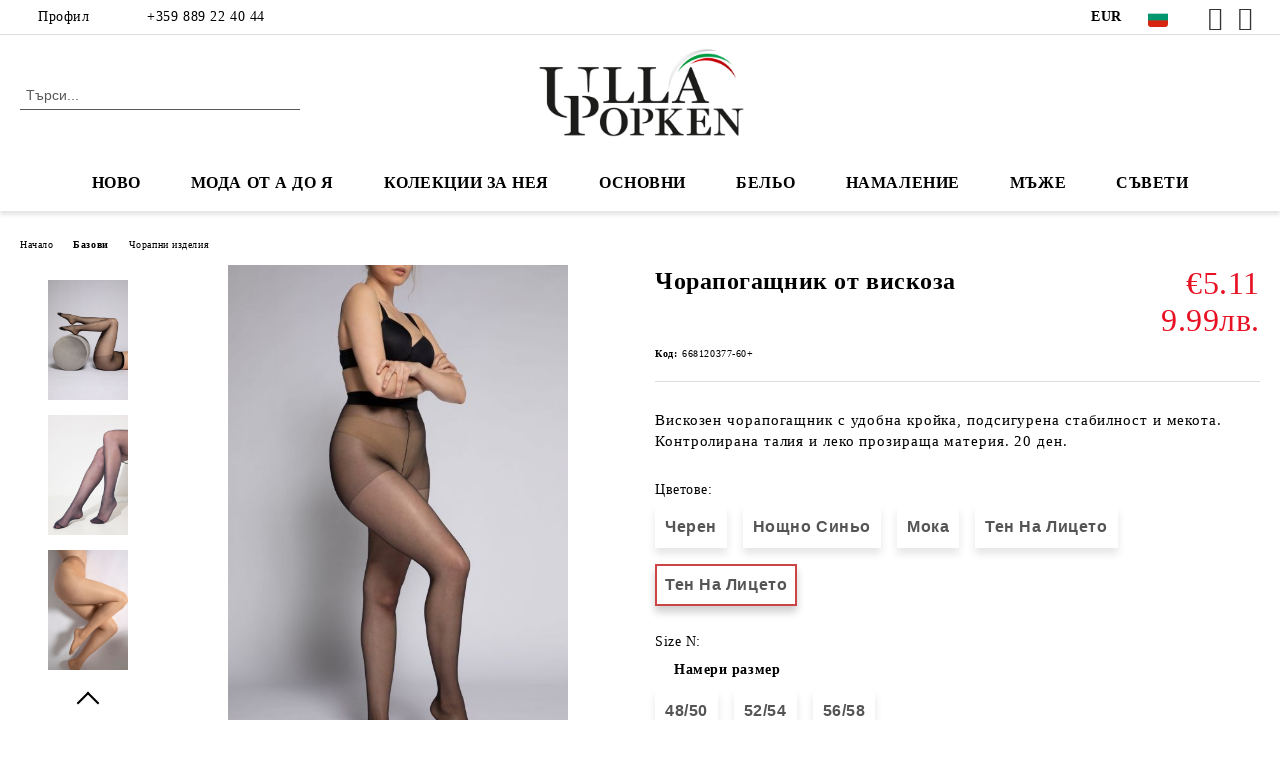

--- FILE ---
content_type: text/html; charset=utf-8
request_url: http://ullapopken-bg.bg/product/192435/chorapogashtnik-ot-viskoza.html
body_size: 36752
content:
<!DOCTYPE html>
<html lang="bg">
<head>
	<meta http-equiv="Content-Type" content="text/html; charset=utf-8" />
<meta http-equiv="Content-Script-Type" content="text/javascript" />
<meta http-equiv="Content-Style-Type" content="text/css" />
<meta name="description" content="Size N: 60/62 | Цветове: Тен На Лицето | Вискозен чорапогащник с удобна кройка, подсигурена стабилност и мекота. Контролирана талия и леко прозираща материя. 20 ден. " />
<meta name="keywords" content="" />
<meta name="twitter:card" content="summary" /><meta name="twitter:site" content="@server.seliton.com" /><meta name="twitter:title" content="Чорапогащник от вискоза" /><meta name="twitter:description" content="Size N: 60/62 | Цветове: Тен На Лицето | Вискозен чорапогащник с удобна кройка, подсигурена стабилност и мекота. Контролирана талия и леко прозираща материя. 20 ден. " /><meta name="twitter:image" content="http://ullapopken-bg.bg/userfiles/productimages/product_97711.jpg" />
<link rel="icon" type="image/x-icon" href="/favicon.ico" />
<title>Чорапогащник от вискоза</title>
<link rel="canonical" href="http://ullapopken-bg.bg/product/192435/chorapogashtnik-ot-viskoza.html" />

<link rel="stylesheet" type="text/css" href="/userfiles/css/css_63_173.css" />
<script type="text/javascript" src="/userfiles/css/js_63_177.js"></script>
<meta name="viewport" content="width=device-width, initial-scale=1" />
<link rel="alternate" type="application/rss+xml" title="Новини" href="/module.php?ModuleName=com.summercart.rss&amp;UILanguage=bg&amp;FeedType=News" />
<script type="text/javascript">
$(function(){
	$('.innerbox').colorbox({minWidth: 500, minHeight: 300, maxWidth: '90%', maxHeight: '96%'});
		var maxProducts = 7;
	var httpsDomain = 'https://ullapopken-bg.bg/';
	var searchUrl = '/search.html';
	var seeMoreText = 'вижте още';
	
	SC.Util.initQuickSearch(httpsDomain, maxProducts, searchUrl, seeMoreText);
	});

SC.storeRoot = 'http://ullapopken-bg.bg/';
SC.storeRootPath = '/';
SC.ML.PROVIDE_VALID_EMAIL = 'Трябва да предоставите валиден имейл адрес:';
SC.JSVersion = '';
</script>
<script type="text/javascript">
SC.Upsell = new function () {
	
	// Default settings
	let settings = {
		usePopup: true,
		languageCode: "bg",
		urlCart: "https://ullapopken-bg.bg/cart.html"
	};

	this.setOptions = function (options)
	{
		settings = $.extend({}, settings, options);
	};
	
	this.init = function ()
	{
		console.log(settings);
		$('form[action] .js-button-add-to-cart').unbind('click').click(function (e) {
			if ($(this).parents('form:first').find('input[type="file"]').length > 0) {
				return;
			}
			
			const form = $(this).parents('form').get(0);
			if (!SC.Util.checkAddToCartOptions(form)) {
				e.preventDefault();
				return;
			}
			
			const elem = $(this).parents('form:first');
			elem.find('input[name="action"]:first').val('dmAddToCartAjaxAction');
			let postUrl = elem.attr('action');
			const postData = elem.serialize();
			elem.find('input[name="action"]:first').val('dmAddToCart');
			const productId = elem.find('input[name="ProductID"]:first').val();
			
			if (location.protocol !== 'https:') {
				// Fixes Chrome not sending session cookie on cross-scheme request
				postUrl = postUrl.replace('https://', 'http://');
			}
			
			$.ajax({
				type: 'POST',
				/* url: SC.storeRoot + settings.languageCode + '/cart.html', */
				url: SC.storeRoot + 'cart.html' + '?UILanguage=' + settings.languageCode,
				data: postData,
				dataType: 'json',
				xhrFields: {withCredentials: true},
				success: function (data) {
					const promisesArray = [];
					$(document).trigger('cart:add-to-cart', [promisesArray, postData, data]); /* Add to cart in product page */
					
					const sendProductParams = {
						id: $(form).find('input[name="ProductID"]').val(),
						quantity: $(form).find('input[name="Quantity"]').val(),
						productVariantId: $(form).find('input[name="ProductVariantID"]').val()
					};
					$(document).trigger('cart:add-to-cart-category', [promisesArray, sendProductParams, data]); /* Add to cart when in category listing */
					
					$.when.apply($, promisesArray).always(function() {
						SC.Upsell.handleResponse(data);
						
						if ($('#cart-page').length > 0) {
							SC.Cart.refreshCart();
							return;
						}
						
						if (SC.Upsell.hasError) {
							return;
						}
						
						$.get(SC.storeRoot + 'ajax/ajax_upsell_products.php?ProductID=' + sendProductParams.id + '&ProductVariantID=' + sendProductParams.productVariantId + '&UILanguage=' + settings.languageCode,
							function (data) {
								if (!data) {
									if (settings.usePopup) {
										location.href = settings.urlCart;
									}
									
									return;
								}
									
								if (settings.usePopup) {
									$.colorbox({
										width: '952px',
										maxWidth: '92%',
										className: 'cboxNoTitle c-popup-upsell',
										html: data,
									});
								} else {
									$('.js-mini-cart__upsell-popup').html(data);
								}
							},
							'html');
					});
				}
			});
			
			return false;
		});
	};
	
	this.handleResponse = function (data)
	{
		this.hasError = false;
		if (data['headerCart']) {
			$('.c-header__cart.js-header-cart').replaceWith(data['headerCart']);
			setTimeout(function(){$('.js-header-cart').trigger('click')}, 10);
		}
		if (data['headerCartMobile']) {
			$('.js-mobile-menu-item-cart').replaceWith(data['headerCartMobile']);
			setTimeout(function(){$('.js-mobile-menu-item-cart').trigger('click')}, 10);
		}
		if ((typeof(data['error']) != 'undefined') && data['error']) {
			alert(data['error']);
			this.hasError = true;
		}
		SC.Upsell.init();
	};
};

$(function () {
	if (SC.UpsellNotUsed) {
		return;
	}
	
	if (SC.UpsellDefaults !== undefined) {
		SC.Upsell.setOptions(SC.UpsellDefaults);
	}
	SC.Upsell.init();
});
</script>

		<script type="application/ld+json">
			{
				"@context": "https://schema.org",
				"@type": "BreadcrumbList",
				"itemListElement":
				[
					{
						"@type": "ListItem",
						"position": 1,
						"item":
						{
							"@id": "http://ullapopken-bg.bg/",
							"name": "Начало"
						}
					},
					{
						"@type": "ListItem",
						"position": 2,
						"item":
						{
							"@id": "http://ullapopken-bg.bg/category/7/bazovi.html",
							"name": "Базови"
						}
					},
					{
						"@type": "ListItem",
						"position": 3,
						"item":
						{
							"@id": "http://ullapopken-bg.bg/category/1059/chorapni-izdelia.html",
							"name": "Чорапни изделия"
						}
					},
					{
						"@type": "ListItem",
						"position": 4,
						"item":
						{
							"@id": "http://ullapopken-bg.bg/product/192435/chorapogashtnik-ot-viskoza.html",
							"name": "Чорапогащник от вискоза"
						}
					}
				]
			}
		</script>





<meta property="og:site_name" content="Ulla Popken Bulgaria" /><meta property="og:locality" content="София" /><meta property="og:country-name" content="България" /><meta property="og:email" content="sales@ullapopken-bg.bg" /><meta property="og:phone_number" content="+359 889 22 40 44" /><meta property="og:type" content="product" /><meta property="og:title" content="Чорапогащник от вискоза" /><meta property="og:url" content="http://ullapopken-bg.bg/product/192435/chorapogashtnik-ot-viskoza.html" /><meta property="og:image" content="http://ullapopken-bg.bg/userfiles/productimages/product_97711.jpg" /><meta property="og:description" content="Вискозен чорапогащник с удобна кройка, подсигурена стабилност и мекота. Контролирана талия и леко прозираща материя. 20 ден." /><script type="text/javascript">
!function() {
	var scEOFacebook = new SCEvents('FB_E_T');
	scEOFacebook.sendCategoryIsEnabled = false;
	scEOFacebook.sendCategoryParams = [];
	
	scEOFacebook.sendBrandIsEnabled = false;
	scEOFacebook.sendBrandParams = [];
	
	scEOFacebook.sendProductIsEnabled = true;
	scEOFacebook.sendProductParams = {"id":160985,"parentId":160985,"name":"Чорапогащник от вискоза","url":"http:\/\/ullapopken-bg.bg\/product\/192435\/chorapogashtnik-ot-viskoza.html","img":"http:\/\/ullapopken-bg.bg\/userfiles\/productimages\/product_97711.jpg","currency":"USD","price":"6.00","promo":"0","brand":{"id":5,"name":"Ulla Popken"},"category":[{"id":1059,"name":"Чорапни изделия","parent":7,"breadcrumb":[{"id":7,"name":"Базови","parent":false},{"id":1059,"name":"Чорапни изделия","parent":7}]},{"id":2286,"name":"Чорапогащи","parent":103,"breadcrumb":[{"id":51,"name":"Мода от А до Я","parent":false},{"id":103,"name":"Чорапни изделия","parent":51},{"id":2286,"name":"Чорапогащи","parent":103}]},{"id":2287,"name":"Чорапогащи","parent":102,"breadcrumb":[{"id":5,"name":"Колекция за нея","parent":false},{"id":68,"name":"Бельо","parent":5},{"id":102,"name":"Чорапни изделия","parent":68},{"id":2287,"name":"Чорапогащи","parent":102}]},{"id":2725,"name":"Чорапогащи","parent":2685,"breadcrumb":[{"id":6,"name":"Бельо","parent":false},{"id":2685,"name":"Чорапни изделия","parent":6},{"id":2725,"name":"Чорапогащи","parent":2685}]}],"inventory":{"variations":true,"stock":{"668120130-44+":true,"668120130-48+":true,"668120130-52+":true,"668120130-56+":true,"668120377-48+":true,"668120377-52+":true,"668120377-56+":true,"668120377-60+":false,"668120130-60+":true,"668120-10":false,"668120-11":false,"668120-12":false,"668120-13":false,"668120-14":false,"668120-15":false,"668120377-44+":true,"668120139-44+":true,"668120139-48+":true,"668120139-52+":true,"668120341-44+":false,"668120341-48+":true,"668120341-52+":true,"668120139-56+":true,"668120139-60+":true,"668120341-56+":true,"668120341-60+":false}}};
	scEOFacebook.sendProductsListingParams = {"160985":{"isEnabled":false,"params":{"id":160985,"name":"Чорапогащник от вискоза","url":"http:\/\/ullapopken-bg.bg\/product\/160985\/chorapogashtnik-ot-viskoza.html","img":"http:\/\/ullapopken-bg.bg\/userfiles\/productimages\/product_97711.jpg","currency":"USD","price":"6.00","promo":"0","brand":{"id":5,"name":"Ulla Popken"},"category":[{"id":1059,"name":"Чорапни изделия","parent":7,"breadcrumb":[{"id":7,"name":"Базови","parent":false},{"id":1059,"name":"Чорапни изделия","parent":7}]},{"id":2286,"name":"Чорапогащи","parent":103,"breadcrumb":[{"id":51,"name":"Мода от А до Я","parent":false},{"id":103,"name":"Чорапни изделия","parent":51},{"id":2286,"name":"Чорапогащи","parent":103}]},{"id":2287,"name":"Чорапогащи","parent":102,"breadcrumb":[{"id":5,"name":"Колекция за нея","parent":false},{"id":68,"name":"Бельо","parent":5},{"id":102,"name":"Чорапни изделия","parent":68},{"id":2287,"name":"Чорапогащи","parent":102}]},{"id":2725,"name":"Чорапогащи","parent":2685,"breadcrumb":[{"id":6,"name":"Бельо","parent":false},{"id":2685,"name":"Чорапни изделия","parent":6},{"id":2725,"name":"Чорапогащи","parent":2685}]}],"inventory":{"variations":true,"stock":{"668120130-44+":"5.00000","668120130-48+":"5.00000","668120130-52+":"5.00000","668120130-56+":"5.00000","668120377-48+":"5.00000","668120377-52+":"5.00000","668120377-56+":"5.00000","668120377-60+":"0.00000","668120130-60+":"5.00000","668120-10":"0.00000","668120-11":"0.00000","668120-12":"0.00000","668120-13":"0.00000","668120-14":"0.00000","668120-15":"0.00000","668120377-44+":"5.00000","668120139-44+":"5.00000","668120139-48+":"5.00000","668120139-52+":"5.00000","668120341-44+":"0.00000","668120341-48+":"5.00000","668120341-52+":"5.00000","668120139-56+":"5.00000","668120139-60+":"5.00000","668120341-56+":"5.00000","668120341-60+":"0.00000"}}}}};
	
	scEOFacebook.pageCode = "com.summercart.dynamic_page.product";
	
	scEOFacebook.visitHelpPageIsEnabled = false;
	
	scEOFacebook.cartProductIds = [];
	scEOFacebook.cartCustomerCurrency = 'USD';
	scEOFacebook.cartSubTotal = '0.00';
	
	scEOFacebook.orderInfo = false;
	
	scEOFacebook.trackProductsOnCategoryPages = 1;
	
	scEOFacebook.eventCode = '0';
	scEOFacebook.eventId = '1769053370.906-0';
	
	!function(f,b,e,v,n,t,s){if(f.fbq)return;n=f.fbq=function(){n.callMethod?
	n.callMethod.apply(n,arguments):n.queue.push(arguments)};if(!f._fbq)f._fbq=n;
	n.push=n;n.loaded=!0;n.version='2.0';n.queue=[];t=b.createElement(e);t.async=!0;
	t.src=v;s=b.getElementsByTagName(e)[0];s.parentNode.insertBefore(t,s)}(window,
	document,'script','//connect.facebook.net/en_US/fbevents.js');
	fbq('init', '2161412757442055', {});
	fbq('track', 'PageView', {}, {eventID: scEOFacebook.eventId});
	
	scEOFacebook.init();
	
	window.fq = fbq; /* work-around for spurious errors in Facebook Pixel Helper */
	$(document).on(scEOFacebook.getEventStr('tracking:view-product'), function(event, product) {
		const productId = product.parentId ? product.parentId : product.id;
		fq('track', 'ViewContent', {value: (parseFloat(product.promo) !== 0 ? product.promo : product.price), currency: product.currency, content_name: product.name, content_type: 'product', content_ids: productId}, {eventID: scEOFacebook.eventId});
	});
	$(document).on(scEOFacebook.getEventStr('tracking:view-category'), function(event, category, pageWrapper) {
		var breadcrumb = [];
		var productIds = [];
		for (i in category.breadcrumb) {
			breadcrumb.push(category.breadcrumb[i].name);
		}
		if (typeof pageWrapper == 'undefined')
			pageWrapper = 'body';
		
		$(pageWrapper).find('.js-has-data-productId').each(function() {
			productIds.push($(this).attr('data-productId'));
		});
		if (scEOFacebook.trackProductsOnCategoryPages) {
			fq('track', 'ViewContent', {content_name: category.name, content_category: breadcrumb.join(' > '), content_type: 'product', content_ids: productIds}, {eventID: scEOFacebook.eventId});
		}
	});
	$(document).on(scEOFacebook.getEventStr('tracking:infinite-scroll-loaded'), function(event, category, pageWrapper) {
		$(document).trigger(scEOFacebook.getEventStr('tracking:view-category'), [category, pageWrapper]);
	});
	$(document).on(scEOFacebook.getEventStr('tracking:view-brand'), function(event, brand) {
		fq('track', 'ViewContent', {content_name: brand.name}, {eventID: scEOFacebook.eventId});
	});
	$(document).on(scEOFacebook.getEventStr('tracking:register'), function(event, data) {
		fq('track', 'CompleteRegistration', {content_name: data.email});
	});
	$(document).on(scEOFacebook.getEventStr('tracking:search'), function(event, searchPhrase) {
		fq('track', 'Search', {search_string: searchPhrase});
	});
	$(document).on(scEOFacebook.getEventStr('tracking:add-to-wishlist'), function(event, product) {
		fq('track', 'AddToWishlist', {value: (parseFloat(product.promo) !== 0 ? product.promo : product.price), currency: product.currency, content_name: product.name, content_type: 'product', content_ids: product.id, content_category: getFacebookETCategoryBranch(product)});
	});
	$(document).on(scEOFacebook.getEventStr('tracking:add-to-cart'), function(event, promisesArray, product, productVariantId, quantity) {
		
		var eventSent = $.Deferred();
		promisesArray.push(eventSent.promise());
		
		/*
			Facebook does not support callback for when data is actually sent.
			fbevents.js uses 'new Image()' for payloads up to 2048 bytes, 'new XMLHttpRequest' for bigger. AddToCart is just one product and never goes over the limit
		*/
		var OriginalImage = window.Image;
		window.Image = function (width, height) {
			var img = new OriginalImage(width, height);
			img.onload = function () {
				eventSent.resolve(); // Inform that the facebook has received the data
			};
			return img;
		};
		
		const productId = product.parentId ? product.parentId : product.id;
		fq('track', 'AddToCart', {value: (parseFloat(product.promo) !== 0 ? product.promo : product.price), currency: product.currency, content_name: product.name, content_type: 'product', content_ids: productId, content_category: getFacebookETCategoryBranch(product)}, {eventID: scEOFacebook.eventId});
		
		window.Image = OriginalImage;
		
		setTimeout(function() {
			eventSent.resolve(); // 1 sec max wait time in case facebook hangs
		}, 1000);
	});
	
	function getFacebookETCategoryBranch(product)
	{
		if ((typeof(product.category) == 'undefined') || (product.category.length == 0)) {
			return '';
		}
		
		var category = product.category[0];
		var breadcrumb = [];
		for (i in category.breadcrumb) {
			breadcrumb.push(category.breadcrumb[i].name);
		}
		breadcrumb.push(category.name);
		return breadcrumb.join(' > ');
	}
}();
</script>
<!-- Google AdWords Dynamic Remarketing Tag -->
<script type="text/javascript" src="//www.googleadservices.com/pagead/conversion_async.js"></script>
<script type="text/javascript">
!function() {
	var scEOGoogleAWDynRem = new SCEvents('G_AW_D_R_T');
	
	scEOGoogleAWDynRem.sendCategoryIsEnabled = false;
	scEOGoogleAWDynRem.sendCategoryParams = [];
	
	scEOGoogleAWDynRem.sendBrandIsEnabled = false;
	scEOGoogleAWDynRem.sendBrandParams = [];
	
	scEOGoogleAWDynRem.sendProductIsEnabled = true;
	scEOGoogleAWDynRem.sendProductParams = {"id":160985,"parentId":160985,"name":"Чорапогащник от вискоза","url":"http:\/\/ullapopken-bg.bg\/product\/192435\/chorapogashtnik-ot-viskoza.html","img":"http:\/\/ullapopken-bg.bg\/userfiles\/productimages\/product_97711.jpg","currency":"BGN","price":"9.99","promo":"0","brand":{"id":5,"name":"Ulla Popken"},"category":[{"id":1059,"name":"Чорапни изделия","parent":7,"breadcrumb":[{"id":7,"name":"Базови","parent":false},{"id":1059,"name":"Чорапни изделия","parent":7}]},{"id":2286,"name":"Чорапогащи","parent":103,"breadcrumb":[{"id":51,"name":"Мода от А до Я","parent":false},{"id":103,"name":"Чорапни изделия","parent":51},{"id":2286,"name":"Чорапогащи","parent":103}]},{"id":2287,"name":"Чорапогащи","parent":102,"breadcrumb":[{"id":5,"name":"Колекция за нея","parent":false},{"id":68,"name":"Бельо","parent":5},{"id":102,"name":"Чорапни изделия","parent":68},{"id":2287,"name":"Чорапогащи","parent":102}]},{"id":2725,"name":"Чорапогащи","parent":2685,"breadcrumb":[{"id":6,"name":"Бельо","parent":false},{"id":2685,"name":"Чорапни изделия","parent":6},{"id":2725,"name":"Чорапогащи","parent":2685}]}],"inventory":{"variations":true,"stock":{"668120130-44+":true,"668120130-48+":true,"668120130-52+":true,"668120130-56+":true,"668120377-48+":true,"668120377-52+":true,"668120377-56+":true,"668120377-60+":false,"668120130-60+":true,"668120-10":false,"668120-11":false,"668120-12":false,"668120-13":false,"668120-14":false,"668120-15":false,"668120377-44+":true,"668120139-44+":true,"668120139-48+":true,"668120139-52+":true,"668120341-44+":false,"668120341-48+":true,"668120341-52+":true,"668120139-56+":true,"668120139-60+":true,"668120341-56+":true,"668120341-60+":false}}};
	scEOGoogleAWDynRem.sendProductsListingParams = {"160985":{"isEnabled":false,"params":{"id":160985,"name":"Чорапогащник от вискоза","url":"http:\/\/ullapopken-bg.bg\/product\/160985\/chorapogashtnik-ot-viskoza.html","img":"http:\/\/ullapopken-bg.bg\/userfiles\/productimages\/product_97711.jpg","currency":"BGN","price":"9.99","promo":"0","brand":{"id":5,"name":"Ulla Popken"},"category":[{"id":1059,"name":"Чорапни изделия","parent":7,"breadcrumb":[{"id":7,"name":"Базови","parent":false},{"id":1059,"name":"Чорапни изделия","parent":7}]},{"id":2286,"name":"Чорапогащи","parent":103,"breadcrumb":[{"id":51,"name":"Мода от А до Я","parent":false},{"id":103,"name":"Чорапни изделия","parent":51},{"id":2286,"name":"Чорапогащи","parent":103}]},{"id":2287,"name":"Чорапогащи","parent":102,"breadcrumb":[{"id":5,"name":"Колекция за нея","parent":false},{"id":68,"name":"Бельо","parent":5},{"id":102,"name":"Чорапни изделия","parent":68},{"id":2287,"name":"Чорапогащи","parent":102}]},{"id":2725,"name":"Чорапогащи","parent":2685,"breadcrumb":[{"id":6,"name":"Бельо","parent":false},{"id":2685,"name":"Чорапни изделия","parent":6},{"id":2725,"name":"Чорапогащи","parent":2685}]}],"inventory":{"variations":true,"stock":{"668120130-44+":"5.00000","668120130-48+":"5.00000","668120130-52+":"5.00000","668120130-56+":"5.00000","668120377-48+":"5.00000","668120377-52+":"5.00000","668120377-56+":"5.00000","668120377-60+":"0.00000","668120130-60+":"5.00000","668120-10":"0.00000","668120-11":"0.00000","668120-12":"0.00000","668120-13":"0.00000","668120-14":"0.00000","668120-15":"0.00000","668120377-44+":"5.00000","668120139-44+":"5.00000","668120139-48+":"5.00000","668120139-52+":"5.00000","668120341-44+":"0.00000","668120341-48+":"5.00000","668120341-52+":"5.00000","668120139-56+":"5.00000","668120139-60+":"5.00000","668120341-56+":"5.00000","668120341-60+":"0.00000"}}}}};
	
	scEOGoogleAWDynRem.pageCode = "com.summercart.dynamic_page.product";
	
	scEOGoogleAWDynRem.visitHelpPageIsEnabled = false;
	
	scEOGoogleAWDynRem.cartProductIds = [];
	
	scEOGoogleAWDynRem.orderInfo = false;
	
	scEOGoogleAWDynRem.init();
	
	/* Sending data from the product page views */
	$(document).on(scEOGoogleAWDynRem.getEventStr('tracking:view-product'), function(event, product){
		if (!window.google_trackConversion) {
			return;
		}
		window.google_trackConversion({
			google_conversion_id: '962642602',
			google_custom_params: {
				
				
					dynx_itemid: product.id,
					dynx_pagetype: 'offerdetail',
					dynx_totalvalue : (product.promo && product.promo !== 0) ? product.promo : product.price
				
			},
			google_remarketing_only: true
		});
	});
	
	/* Sending Data to view search results */
	$(document).on(scEOGoogleAWDynRem.getEventStr('tracking:search'), function(event, searchPhrase) {
		var search = $('[name="ProductIdsAdword"]').map(function(index, element){
			return $(element).attr('value');
		});
		var n = {},r=[];
		for(var i = 0; i < search.length; i++) {
			if (!n[search[i]]) {
				n[search[i]] = true; 
				r.push(search[i]); 
			}
		}
		/*var productIds = r.join();*/
		if (!window.google_trackConversion) {
			return;
		}
		window.google_trackConversion({
			google_conversion_id: '962642602',
			google_custom_params: {
				
				
					dynx_itemid: r,
					dynx_pagetype: 'searchresults',
				
			},
			google_remarketing_only: true
		});
	});
	
	/* Sending Data to view category page */
	$(document).on(scEOGoogleAWDynRem.getEventStr('tracking:view-category'), function(event, category){
		var search = $('[name="ProductIdsAdword"]').map(function(index, element){
			return $(element).attr('value');
		});
		/* filter unique product ids */
		var n = {},r=[];
		for (var i = 0; i < search.length; i++) {
			if (!n[search[i]]) {
				n[search[i]] = true; 
				r.push(search[i]); 
			}
		}
		/*var productIds = r.join();*/
		if (!window.google_trackConversion) {
			return;
		}
		window.google_trackConversion({
			google_conversion_id: '962642602',
			google_custom_params: {
				
				
					dynx_itemid: r,
					dynx_pagetype: 'searchresults'
				
			},
			google_remarketing_only: true
		});
	});

	/* Sending Data to view brand page */
	$(document).on(scEOGoogleAWDynRem.getEventStr('tracking:view-brand'), function(event, brand) {
		var search = $('[name="ProductIdsAdword"]').map(function(index, element){
			return $(element).attr('value');
		});
		/* filter unique product ids */
		var n = {},r=[];
		for (var i = 0; i < search.length; i++) {
			if (!n[search[i]]) {
				n[search[i]] = true; 
				r.push(search[i]); 
			}
		}
		/*var productIds = r.join();*/
		if (!window.google_trackConversion) {
			return;
		}
		window.google_trackConversion({
			google_conversion_id: '962642602',
			google_custom_params: {
				
				
					dynx_itemid: r,
					dynx_pagetype: 'searchresults'
				
			},
			google_remarketing_only: true
		});
	});
	
	/* Sending Data on view help page */
	$(document).on(scEOGoogleAWDynRem.getEventStr('tracking:view-web-page'), function(event) {
		if (!window.google_trackConversion) {
			return;
		}
		window.google_trackConversion({
			google_conversion_id: '962642602',
			google_custom_params: { 
				
				
					dynx_pagetype: 'other'
				
			},
			google_remarketing_only: true
		});
	});
	
	$(document).on(scEOGoogleAWDynRem.getEventStr('tracking:initiate-checkout'), function(event) {
		if (!window.google_trackConversion) {
			return;
		}
		window.google_trackConversion({
			google_conversion_id: '962642602',
			google_custom_params: {
				
				
					dynx_itemid: scEOGoogleAWDynRem.cartProductIds,
					dynx_pagetype: 'conversionintent'
				
			},
			google_remarketing_only: true
		});
	});
	
	/* Sending Data on ordering */
	$(document).on(scEOGoogleAWDynRem.getEventStr('tracking:order-placed'), function(event, orderInfo) {
		var productIds = [];
		var priceTotal = 0;
		var orderItems = orderInfo.OrderItems;
		for (i in orderItems) {
				productIds.push(orderItems[i]['ProductID']);
				priceTotal += parseFloat(orderItems[i]['OrderItemPrice']);
		}
		if (!window.google_trackConversion) {
			return;
		}
		window.google_trackConversion({
			google_conversion_id: '962642602',
			google_custom_params: {
				
				
					dynx_itemid: productIds,
					dynx_pagetype: 'conversion',
					dynx_totalvalue: priceTotal
				
			},
			google_conversion_format: '3',
			google_conversion_order_id: orderInfo.OrderID,
			google_conversion_currency: orderInfo.OrderCustomerCurrencyCode,
			google_conversion_value: orderInfo.OrderCustomerCurrencyTotal,
			google_conversion_label: orderInfo.OrderID,
			google_remarketing_only: false
		});
	});
	
	function getDynRemCategoryBranch(product) {
		var category = product.category[0];
		var breadcrumb = [];
		for (i in category.breadcrumb) {
			breadcrumb.push(category.breadcrumb[i].name);
		}
		breadcrumb.push(category.name);
		return breadcrumb.join(' > ');
	}
}();
</script>
<!-- /Google AdWords Dynamic Remarketing Tag --><!-- Global site tag (gtag.js) - Google Analytics -->
<script>
	window.gtag_loaded = true;
	window.dataLayer = window.dataLayer || [];
	function gtag(){dataLayer.push(arguments);}
	
			gtag('consent', 'default', {
			'ad_storage': 'granted',
			'ad_user_data': 'granted',
			'ad_personalization': 'granted',
			'analytics_storage': 'granted',
			'functionality_storage': 'granted',
			'personalization_storage': 'granted',
			'security_storage': 'granted'
		});
	</script>
<script async src="https://www.googletagmanager.com/gtag/js?id=G-6C7PJDFZ7Y"></script>
<script>
	gtag('js', new Date());
	gtag('config', 'G-6C7PJDFZ7Y', {'allow_enhanced_conversions':true});
</script>
<!-- /Global site tag (gtag.js) - Google Analytics -->
<script class="js-tracking-scripts" type="text/javascript">
</script>
<script type="module" >
	import { GoogleEcommerceGtag } from "/skins/orion/plugins/google_ecomerce_tracking_gtag/google_ecomerce_tracking_gtag.js?rev=0cfa903748b22c57db214c7229180c71ed34da8a";
	
	var googleEcommerce = new GoogleEcommerceGtag(
		{
			'tracking:add-to-cart' : 'onAddToCart',
			'tracking:remove-from-cart' : 'onRemoveFromCart',
			'tracking:add-to-wishlist' : 'onAddToWishList',
						'tracking:register' : 'onRegister',
									'tracking:search' : 'onSearch',
						'tracking:view-product' : 'onViewItem',
			'tracking:view-category' : 'onViewItemList',
			'tracking:view-promotion' : 'onViewPromotion'
		},
		{"sendCategoryIsEnabled":false,"sendBrandIsEnabled":false,"sendBrandParams":[],"sendProductIsEnabled":true,"sendProductParams":{"id":160985,"parentId":160985,"name":"Чорапогащник от вискоза","url":"http:\/\/ullapopken-bg.bg\/product\/192435\/chorapogashtnik-ot-viskoza.html","img":"http:\/\/ullapopken-bg.bg\/userfiles\/productimages\/product_97711.jpg","currency":"EUR","price":"5.11","promo":"0","brand":{"id":5,"name":"Ulla Popken"},"category":[{"id":1059,"name":"Чорапни изделия","parent":7,"breadcrumb":[{"id":7,"name":"Базови","parent":false},{"id":1059,"name":"Чорапни изделия","parent":7}]},{"id":2286,"name":"Чорапогащи","parent":103,"breadcrumb":[{"id":51,"name":"Мода от А до Я","parent":false},{"id":103,"name":"Чорапни изделия","parent":51},{"id":2286,"name":"Чорапогащи","parent":103}]},{"id":2287,"name":"Чорапогащи","parent":102,"breadcrumb":[{"id":5,"name":"Колекция за нея","parent":false},{"id":68,"name":"Бельо","parent":5},{"id":102,"name":"Чорапни изделия","parent":68},{"id":2287,"name":"Чорапогащи","parent":102}]},{"id":2725,"name":"Чорапогащи","parent":2685,"breadcrumb":[{"id":6,"name":"Бельо","parent":false},{"id":2685,"name":"Чорапни изделия","parent":6},{"id":2725,"name":"Чорапогащи","parent":2685}]}],"inventory":{"variations":true,"stock":{"668120130-44+":true,"668120130-48+":true,"668120130-52+":true,"668120130-56+":true,"668120377-48+":true,"668120377-52+":true,"668120377-56+":true,"668120377-60+":false,"668120130-60+":true,"668120-10":false,"668120-11":false,"668120-12":false,"668120-13":false,"668120-14":false,"668120-15":false,"668120377-44+":true,"668120139-44+":true,"668120139-48+":true,"668120139-52+":true,"668120341-44+":false,"668120341-48+":true,"668120341-52+":true,"668120139-56+":true,"668120139-60+":true,"668120341-56+":true,"668120341-60+":false}}},"sendProductsIsEnabled":false,"sendProductsListingParams":[{"isEnabled":false,"params":{"id":160985,"name":"Чорапогащник от вискоза","url":"http:\/\/ullapopken-bg.bg\/product\/160985\/chorapogashtnik-ot-viskoza.html","img":"http:\/\/ullapopken-bg.bg\/userfiles\/productimages\/product_97711.jpg","currency":"EUR","price":"5.11","promo":"0","brand":{"id":5,"name":"Ulla Popken"},"category":[{"id":1059,"name":"Чорапни изделия","parent":7,"breadcrumb":[{"id":7,"name":"Базови","parent":false},{"id":1059,"name":"Чорапни изделия","parent":7}]},{"id":2286,"name":"Чорапогащи","parent":103,"breadcrumb":[{"id":51,"name":"Мода от А до Я","parent":false},{"id":103,"name":"Чорапни изделия","parent":51},{"id":2286,"name":"Чорапогащи","parent":103}]},{"id":2287,"name":"Чорапогащи","parent":102,"breadcrumb":[{"id":5,"name":"Колекция за нея","parent":false},{"id":68,"name":"Бельо","parent":5},{"id":102,"name":"Чорапни изделия","parent":68},{"id":2287,"name":"Чорапогащи","parent":102}]},{"id":2725,"name":"Чорапогащи","parent":2685,"breadcrumb":[{"id":6,"name":"Бельо","parent":false},{"id":2685,"name":"Чорапни изделия","parent":6},{"id":2725,"name":"Чорапогащи","parent":2685}]}],"inventory":{"variations":true,"stock":{"668120130-44+":"5.00000","668120130-48+":"5.00000","668120130-52+":"5.00000","668120130-56+":"5.00000","668120377-48+":"5.00000","668120377-52+":"5.00000","668120377-56+":"5.00000","668120377-60+":"0.00000","668120130-60+":"5.00000","668120-10":"0.00000","668120-11":"0.00000","668120-12":"0.00000","668120-13":"0.00000","668120-14":"0.00000","668120-15":"0.00000","668120377-44+":"5.00000","668120139-44+":"5.00000","668120139-48+":"5.00000","668120139-52+":"5.00000","668120341-44+":"0.00000","668120341-48+":"5.00000","668120341-52+":"5.00000","668120139-56+":"5.00000","668120139-60+":"5.00000","668120341-56+":"5.00000","668120341-60+":"0.00000"}}}}],"pageCode":"com.summercart.dynamic_page.product","visitHelpPageIsEnabled":false,"cartProductIds":[],"cartProducts":[],"cartCustomerCurrency":"","cartSubTotal":"","orderInfo":null,"customerEmail":"","sessionId":"","currency":"EUR"},
		false,
		'G-6C7PJDFZ7Y'
	);
	
	googleEcommerce.register();
</script>
</head>

<body class="lang-bg dynamic-page dynamic-page-product layout-143 layout-type-wide products-per-row-4 " >


<div class="c-body-container js-body-container">
	<div class="c-body-container__sub">
		
		<header class="container c-header js-header-container">
						<div class="c-header__topline">
				<div class="c-header__topline-inner">
					<div class="c-header__profile js-header-login-section">
						<div class="c-header__profile-toggle-icon">Профил</div>
																								
												<div class="c-header__profile-dd">
							<a href="https://ullapopken-bg.bg/login.html" class="c-header__profile_link c-header__profile-login">Вход</a>
							<a href="https://ullapopken-bg.bg/register.html" class="c-header__profile_link c-header__profile-register">Регистрация</a>
						</div>
												
						<div class="c-header__phone-wrapper c-header__contacet-row">
							<a href="tel:+359 889 22 40 44" class="c-header__phone-number">+359 889 22 40 44</a>
						</div>
					</div>
					
					<div class="c-header__lang-currency-social">
												<div class="c-header__currency js-header-currency">
							<span class="c-header__currency-label">Валута</span>
							<div class="c_header__currency-selected">
								<span class="c-header__currency-code-wrapper"><span class="c_header__currency-selected-code">EUR</span></span>
							</div>
							<input type="hidden" name="CurrencyID" class="CurrencyID" id="js-selected-currencyid" value="2" />
							<ul id="currency-list" class="c-header__currency-list">
																<li class="c-header__currency-selector js-currency-selector selected" id="currencyId_2">EUR</li>
																<li class="c-header__currency-selector js-currency-selector " id="currencyId_7">BGN</li>
																<li class="c-header__currency-selector js-currency-selector " id="currencyId_28">RON</li>
															</ul>
						</div>
												
												<div class="c-header__language js-header-language">
							<span class="c-header__language-label">Език</span>
							<div class="language-container">
																								<div class="c_header__language-selected">
									<span class="c-header__language-code-wrapper language-has-selection"><img src="/userfiles/languages/image_fcac73f970403efa31d6d1540e8334fe.jpg" width="50" height="37" alt="BG" /> <span class="c-header__language-code">BG</span></span>
								</div>
																
																<ul class="c-header__language-list">
																											<li class="c-header__language-dropdown">
									<a class="c-header__language-dropdown-link" href="/en/product/192435/viscose-tights.html">
										<img class="c-header__language-dropdown-image" src="/userfiles/languages/image_8f36ab7c3bc206f3101b2f0944de7452.jpg" width="50" height="37" alt="EN"  />
										<span class="c-header__language-code">EN</span>
									</a>
									</li>
																		<li class="c-header__language-dropdown selected">
									<a class="c-header__language-dropdown-link" href="/product/192435/chorapogashtnik-ot-viskoza.html">
										<img class="c-header__language-dropdown-image" src="/userfiles/languages/image_fcac73f970403efa31d6d1540e8334fe.jpg" width="50" height="37" alt="BG"  />
										<span class="c-header__language-code">BG</span>
									</a>
									</li>
																	</ul>
															</div>
						</div>
												
						<div class="c-header__social-networks">
														<a class="c-header__social-icons social-network__fb" href="https://www.facebook.com/pages/Ulla-Popken-Bulgaria/537034829683061" target="_blank" title="Facebook"></a>
																																			<a class="c-header__social-icons social-network__ig" href="https://www.instagram.com/ullapopken_bg/" target="_blank" title="Instagram"></a>
																																		</div>
					</div>
				</div>
			</div>
			
			<div class="c-header__standard">
				<div class="c-header__search js-header-search">
					<div class="c-header__search-advanced"><a class="c-header__search-advanced-link" href="/search.html?action=dmAdvancedSearch">Разширено търсене</a></div>
					<form action="/search.html" class="c-header_search_form js-header-search-form">
						<input type="text" class="c-header__search_input js-header-search-input" id="sbox" name="phrase" value="" placeholder="Търси..." />
						<span class="c-header__search-button"><input type="submit" value="Търси" class="c-header__search-button-submit" /></span>
					</form>
				</div>
				
				<h2 class="c-header__logo c-header__logo--is-image">
				<a class="c-header__logo-link" href="/">
					<img class="c-header__logo-image" src="/userfiles/logo/UP%20new%20logo%20web1.jpg" alt="Ulla Popken Bulgaria" width="2248" height="968" />									</a>
								</h2>
				
				<div class="c-header__info">
										
										<div class="c-header__cart js-header-cart js-header-mini-cart-wrapper">
												<div class="c-header__cart-wrapper">
							<div class="c-header__cart--empty-icon"></div>
						</div>
												
											</div>
									</div>
			</div>
			
			<div class="c-header__mobile">
				<ul class="c-header__mobile-menu">
					<li class="c-header__mobile-menu-item mobile-menu-item-nav js-mobile-menu-toggle-nav">
						<span class="c-header__mobile-menu-icon"></span>
					</li>
					<li class="c-header__mobile-menu-item mobile-menu-item-search">
						<svg xmlns="http://www.w3.org/2000/svg" width="24.811" height="24.811" viewBox="0 0 21.811 21.811">
							<g id="search-outline" transform="translate(-63.25 -63.25)">
								<path id="Path_113" data-name="Path 113" d="M72.182,64a8.182,8.182,0,1,0,8.182,8.182A8.182,8.182,0,0,0,72.182,64Z" fill="none" stroke="#000" stroke-miterlimit="10" stroke-width="1.5"/>
								<path id="Path_114" data-name="Path 114" d="M338.29,338.29,344,344" transform="translate(-260.004 -260.004)" fill="none" stroke="#000" stroke-linecap="round" stroke-miterlimit="10" stroke-width="1.5"/>
							</g>
						</svg>
						<div class="c-header__search c-header__search--mobile">
							<form action="/search.html" class="c-header_search_form js-header-search-form">
								<input type="text" class="c-header__search_input c-header__search_input--mobile js-header-search-input" id="js-search-phrase" name="phrase" value="" placeholder="Търси..." />
								<span class="c-header__search-button"><input type="submit" value="Търси" class="c-header__search-button-submit" /></span>
							</form>
						</div>
					</li>
					<li class="c-header__standard-logo-section">
						<h2 class="c-header__logo c-header__logo--is-image">
						<a href="/" alt="Лого">
							<img class="c-header__logo-image" src="/userfiles/logo/UP%20new%20logo%20web1.jpg" alt="Ulla Popken Bulgaria" width="2248" height="968" />													</a>
						</h2>
					</li>
					<li class="c-header__mobile-menu-item is-mobile-cart">
												
																		<div id="mobile-cart" class="mobile-menu-item-cart js-mobile-menu-item-cart">
							<svg xmlns="http://www.w3.org/2000/svg" width="31" height="30" viewBox="0 0 31 30">
								<g id="cart-41" transform="translate(1.5 0.5)">
									<circle id="Ellipse_37" data-name="Ellipse 37" cx="1.847" cy="1.847" r="1.847" transform="translate(9.451 24.148)" fill="#000812"/>
									<path id="Ellipse_37_-_Outline" data-name="Ellipse 37 - Outline" d="M1.847-.5A2.347,2.347,0,1,1-.5,1.847,2.35,2.35,0,0,1,1.847-.5Zm0,3.695A1.347,1.347,0,1,0,.5,1.847,1.349,1.349,0,0,0,1.847,3.195Z" transform="translate(9.451 24.148)"/>
									<circle id="Ellipse_38" data-name="Ellipse 38" cx="1.847" cy="1.847" r="1.847" transform="translate(20.166 24.148)" fill="#000812"/>
									<path id="Ellipse_38_-_Outline" data-name="Ellipse 38 - Outline" d="M1.847-.5A2.347,2.347,0,1,1-.5,1.847,2.35,2.35,0,0,1,1.847-.5Zm0,3.695A1.347,1.347,0,1,0,.5,1.847,1.349,1.349,0,0,0,1.847,3.195Z" transform="translate(20.166 24.148)"/>
									<path id="Path_88" data-name="Path 88" d="M22.352,21.855H10.732a3.527,3.527,0,0,1-3.357-3.112L4.066,2.843H.709a1,1,0,0,1,0-2h4.17a1,1,0,0,1,.979.8l.877,4.215H26.709a1,1,0,0,1,.986,1.167L25.714,18.714l0,.02A3.529,3.529,0,0,1,22.352,21.855Zm-15.2-14L9.334,18.344l0,.016c.138.723.577,1.5,1.394,1.5h11.62c.814,0,1.253-.766,1.393-1.486L25.525,7.854Z" transform="translate(0 0)"/>
									<rect id="Rectangle_179" data-name="Rectangle 179" width="31" height="30" transform="translate(-1.5 -0.5)" fill="none"/>
								</g>
							</svg>
						</div>
												
																	</li>
				</ul>
			</div>
			<div class="c-mobile-holder"></div>
		</header><!-- header container -->
<main>
<div class="o-column c-layout-top o-layout--horizontal c-layout-top__sticky  js-layout-top">
	<div class="c-layout-wrapper c-layout-top__sticky-wrapper">
		<div class="o-box c-box-main-menu js-main-menu-box">
	<div class="c-mobile__close js-mobile-close-menu"></div>
	<div class="c-mobile__phone js-mobile-phone-content"></div>
	<div class="c-mobile__nav">
		<div class="c-mobile__nav-item is-menu js-mobile-toggle-menu is-active"><span>Меню</span></div>
		<div class="c-mobile__nav-item is-profile js-mobile-toggle-profile"><span>Профил</span></div>
		<div class="c-mobile__nav-item is-int js-mobile-toggle-int"><i class="js-mobile-current-flag"></i><span>Език</span></div>
	</div>
	
	<div class="o-box-content c-box-main-menu__content">
		<ul class="c-box-main-menu__list">
						<li class="menu-item-dropdown-menu c-box-main-menu__item js-box-main-menu__item has-submenus">
				<a href="/category/50/novite.html" title="Ново" class="c-box-main-menu__item-link">
										Ново
					<span class="c-box-main-menu__mobile-control js-mobile-control"><span>+</span></span>
				</a>
									<ul class="o-box-content c-box-dd-categories__subcategory-list js-box-dd-categories__subcategory-list">
			<li class="c-box-dd-categories__item js-box-dd-categories-item c-box-dd-categories__categoryid-529 has-submenus is-first   ">
			<a href="/category/529/yanuari.html" class="c-box-dd-categories__subcategory-item-link hasProducts is-parent">
				<span>Януари</span><span class="c-box-main-menu__mobile-control js-mobile-control"><span>+</span></span>
			</a>
			<ul class="o-box-content c-box-dd-categories__subcategory-list js-box-dd-categories__subcategory-list">
			<li class="c-box-dd-categories__item js-box-dd-categories-item c-box-dd-categories__categoryid-530  is-first   ">
			<a href="/category/530/rizi.html" class="c-box-dd-categories__subcategory-item-link noProducts ">
				<span>Ризи</span><span class="c-box-main-menu__mobile-control js-mobile-control"><span>+</span></span>
			</a>
			
		</li>
			<li class="c-box-dd-categories__item js-box-dd-categories-item c-box-dd-categories__categoryid-534     ">
			<a href="/category/534/bluzi.html" class="c-box-dd-categories__subcategory-item-link noProducts ">
				<span>Блузи</span><span class="c-box-main-menu__mobile-control js-mobile-control"><span>+</span></span>
			</a>
			
		</li>
			<li class="c-box-dd-categories__item js-box-dd-categories-item c-box-dd-categories__categoryid-1714     ">
			<a href="/category/1714/suichari.html" class="c-box-dd-categories__subcategory-item-link noProducts ">
				<span>Суичъри</span><span class="c-box-main-menu__mobile-control js-mobile-control"><span>+</span></span>
			</a>
			
		</li>
			<li class="c-box-dd-categories__item js-box-dd-categories-item c-box-dd-categories__categoryid-1716     ">
			<a href="/category/1716/puloveri.html" class="c-box-dd-categories__subcategory-item-link noProducts ">
				<span>Пуловери</span><span class="c-box-main-menu__mobile-control js-mobile-control"><span>+</span></span>
			</a>
			
		</li>
			<li class="c-box-dd-categories__item js-box-dd-categories-item c-box-dd-categories__categoryid-2687     ">
			<a href="/category/2687/pantaloni.html" class="c-box-dd-categories__subcategory-item-link noProducts ">
				<span>Панталони</span><span class="c-box-main-menu__mobile-control js-mobile-control"><span>+</span></span>
			</a>
			
		</li>
			<li class="c-box-dd-categories__item js-box-dd-categories-item c-box-dd-categories__categoryid-2688     ">
			<a href="/category/2688/eletsi.html" class="c-box-dd-categories__subcategory-item-link noProducts ">
				<span>Елеци</span><span class="c-box-main-menu__mobile-control js-mobile-control"><span>+</span></span>
			</a>
			
		</li>
			<li class="c-box-dd-categories__item js-box-dd-categories-item c-box-dd-categories__categoryid-2689     ">
			<a href="/category/2689/rokli.html" class="c-box-dd-categories__subcategory-item-link noProducts ">
				<span>Рокли</span><span class="c-box-main-menu__mobile-control js-mobile-control"><span>+</span></span>
			</a>
			
		</li>
			<li class="c-box-dd-categories__item js-box-dd-categories-item c-box-dd-categories__categoryid-2693     ">
			<a href="/category/2693/domashno-obleklo.html" class="c-box-dd-categories__subcategory-item-link noProducts ">
				<span>Домашно облекло</span><span class="c-box-main-menu__mobile-control js-mobile-control"><span>+</span></span>
			</a>
			
		</li>
			<li class="c-box-dd-categories__item js-box-dd-categories-item c-box-dd-categories__categoryid-2696     ">
			<a href="/category/2696/belyo.html" class="c-box-dd-categories__subcategory-item-link noProducts ">
				<span>Бельо</span><span class="c-box-main-menu__mobile-control js-mobile-control"><span>+</span></span>
			</a>
			
		</li>
			<li class="c-box-dd-categories__item js-box-dd-categories-item c-box-dd-categories__categoryid-2700     ">
			<a href="/category/2700/zhiletki.html" class="c-box-dd-categories__subcategory-item-link noProducts ">
				<span>Жилетки</span><span class="c-box-main-menu__mobile-control js-mobile-control"><span>+</span></span>
			</a>
			
		</li>
			<li class="c-box-dd-categories__item js-box-dd-categories-item c-box-dd-categories__categoryid-2702     ">
			<a href="/category/2702/yaketa.html" class="c-box-dd-categories__subcategory-item-link noProducts ">
				<span>Якета</span><span class="c-box-main-menu__mobile-control js-mobile-control"><span>+</span></span>
			</a>
			
		</li>
			<li class="c-box-dd-categories__item js-box-dd-categories-item c-box-dd-categories__categoryid-2704     ">
			<a href="/category/2704/halati.html" class="c-box-dd-categories__subcategory-item-link noProducts ">
				<span>Халати</span><span class="c-box-main-menu__mobile-control js-mobile-control"><span>+</span></span>
			</a>
			
		</li>
			<li class="c-box-dd-categories__item js-box-dd-categories-item c-box-dd-categories__categoryid-2718     ">
			<a href="/category/2718/chorapni-izdelia.html" class="c-box-dd-categories__subcategory-item-link noProducts ">
				<span>Чорапни изделия</span><span class="c-box-main-menu__mobile-control js-mobile-control"><span>+</span></span>
			</a>
			
		</li>
			<li class="c-box-dd-categories__item js-box-dd-categories-item c-box-dd-categories__categoryid-2727     ">
			<a href="/category/2727/palta.html" class="c-box-dd-categories__subcategory-item-link noProducts ">
				<span>Палта</span><span class="c-box-main-menu__mobile-control js-mobile-control"><span>+</span></span>
			</a>
			
		</li>
			<li class="c-box-dd-categories__item js-box-dd-categories-item c-box-dd-categories__categoryid-2728     ">
			<a href="/category/2728/bleyzari.html" class="c-box-dd-categories__subcategory-item-link noProducts ">
				<span>Блейзъри</span><span class="c-box-main-menu__mobile-control js-mobile-control"><span>+</span></span>
			</a>
			
		</li>
			<li class="c-box-dd-categories__item js-box-dd-categories-item c-box-dd-categories__categoryid-2730     ">
			<a href="/category/2730/poli.html" class="c-box-dd-categories__subcategory-item-link noProducts ">
				<span>Поли</span><span class="c-box-main-menu__mobile-control js-mobile-control"><span>+</span></span>
			</a>
			
		</li>
			<li class="c-box-dd-categories__item js-box-dd-categories-item c-box-dd-categories__categoryid-2737   is-last  ">
			<a href="/category/2737/banski-kostyumi.html" class="c-box-dd-categories__subcategory-item-link noProducts ">
				<span>Бански костюми</span><span class="c-box-main-menu__mobile-control js-mobile-control"><span>+</span></span>
			</a>
			
		</li>
	</ul>
		</li>
			<li class="c-box-dd-categories__item js-box-dd-categories-item c-box-dd-categories__categoryid-1307 has-submenus    ">
			<a href="/category/1307/dekemvri.html" class="c-box-dd-categories__subcategory-item-link hasProducts is-parent">
				<span>Декември</span><span class="c-box-main-menu__mobile-control js-mobile-control"><span>+</span></span>
			</a>
			<ul class="o-box-content c-box-dd-categories__subcategory-list js-box-dd-categories__subcategory-list">
			<li class="c-box-dd-categories__item js-box-dd-categories-item c-box-dd-categories__categoryid-1355  is-first   ">
			<a href="/category/1355/rizi.html" class="c-box-dd-categories__subcategory-item-link noProducts ">
				<span>Ризи</span><span class="c-box-main-menu__mobile-control js-mobile-control"><span>+</span></span>
			</a>
			
		</li>
			<li class="c-box-dd-categories__item js-box-dd-categories-item c-box-dd-categories__categoryid-1308     ">
			<a href="/category/1308/belyo.html" class="c-box-dd-categories__subcategory-item-link noProducts ">
				<span>Бельо</span><span class="c-box-main-menu__mobile-control js-mobile-control"><span>+</span></span>
			</a>
			
		</li>
			<li class="c-box-dd-categories__item js-box-dd-categories-item c-box-dd-categories__categoryid-1635     ">
			<a href="/category/1635/pantaloni.html" class="c-box-dd-categories__subcategory-item-link noProducts ">
				<span>Панталони</span><span class="c-box-main-menu__mobile-control js-mobile-control"><span>+</span></span>
			</a>
			
		</li>
			<li class="c-box-dd-categories__item js-box-dd-categories-item c-box-dd-categories__categoryid-1638     ">
			<a href="/category/1638/bluzi.html" class="c-box-dd-categories__subcategory-item-link noProducts ">
				<span>Блузи</span><span class="c-box-main-menu__mobile-control js-mobile-control"><span>+</span></span>
			</a>
			
		</li>
			<li class="c-box-dd-categories__item js-box-dd-categories-item c-box-dd-categories__categoryid-1710     ">
			<a href="/category/1710/puloveri.html" class="c-box-dd-categories__subcategory-item-link noProducts ">
				<span>Пуловери</span><span class="c-box-main-menu__mobile-control js-mobile-control"><span>+</span></span>
			</a>
			
		</li>
			<li class="c-box-dd-categories__item js-box-dd-categories-item c-box-dd-categories__categoryid-1711     ">
			<a href="/category/1711/rokli.html" class="c-box-dd-categories__subcategory-item-link noProducts ">
				<span>Рокли</span><span class="c-box-main-menu__mobile-control js-mobile-control"><span>+</span></span>
			</a>
			
		</li>
			<li class="c-box-dd-categories__item js-box-dd-categories-item c-box-dd-categories__categoryid-1712     ">
			<a href="/category/1712/suichari.html" class="c-box-dd-categories__subcategory-item-link noProducts ">
				<span>Суичъри</span><span class="c-box-main-menu__mobile-control js-mobile-control"><span>+</span></span>
			</a>
			
		</li>
			<li class="c-box-dd-categories__item js-box-dd-categories-item c-box-dd-categories__categoryid-3347     ">
			<a href="/category/3347/aksesoari.html" class="c-box-dd-categories__subcategory-item-link noProducts ">
				<span>Аксесоари</span><span class="c-box-main-menu__mobile-control js-mobile-control"><span>+</span></span>
			</a>
			
		</li>
			<li class="c-box-dd-categories__item js-box-dd-categories-item c-box-dd-categories__categoryid-3348     ">
			<a href="/category/3348/domashno-obleklo.html" class="c-box-dd-categories__subcategory-item-link noProducts ">
				<span>Домашно облекло</span><span class="c-box-main-menu__mobile-control js-mobile-control"><span>+</span></span>
			</a>
			
		</li>
			<li class="c-box-dd-categories__item js-box-dd-categories-item c-box-dd-categories__categoryid-3349     ">
			<a href="/category/3349/halati.html" class="c-box-dd-categories__subcategory-item-link noProducts ">
				<span>Халати</span><span class="c-box-main-menu__mobile-control js-mobile-control"><span>+</span></span>
			</a>
			
		</li>
			<li class="c-box-dd-categories__item js-box-dd-categories-item c-box-dd-categories__categoryid-3350   is-last  ">
			<a href="/category/3350/zhiletki.html" class="c-box-dd-categories__subcategory-item-link noProducts ">
				<span>Жилетки</span><span class="c-box-main-menu__mobile-control js-mobile-control"><span>+</span></span>
			</a>
			
		</li>
	</ul>
		</li>
			<li class="c-box-dd-categories__item js-box-dd-categories-item c-box-dd-categories__categoryid-3322 has-submenus    ">
			<a href="/category/3322/noemvri.html" class="c-box-dd-categories__subcategory-item-link hasProducts is-parent">
				<span>Ноември</span><span class="c-box-main-menu__mobile-control js-mobile-control"><span>+</span></span>
			</a>
			<ul class="o-box-content c-box-dd-categories__subcategory-list js-box-dd-categories__subcategory-list">
			<li class="c-box-dd-categories__item js-box-dd-categories-item c-box-dd-categories__categoryid-3323  is-first   ">
			<a href="/category/3323/belyo.html" class="c-box-dd-categories__subcategory-item-link noProducts ">
				<span>Бельо</span><span class="c-box-main-menu__mobile-control js-mobile-control"><span>+</span></span>
			</a>
			
		</li>
			<li class="c-box-dd-categories__item js-box-dd-categories-item c-box-dd-categories__categoryid-3324     ">
			<a href="/category/3324/suichari.html" class="c-box-dd-categories__subcategory-item-link noProducts ">
				<span>Суичъри</span><span class="c-box-main-menu__mobile-control js-mobile-control"><span>+</span></span>
			</a>
			
		</li>
			<li class="c-box-dd-categories__item js-box-dd-categories-item c-box-dd-categories__categoryid-3325     ">
			<a href="/category/3325/rizi.html" class="c-box-dd-categories__subcategory-item-link noProducts ">
				<span>Ризи</span><span class="c-box-main-menu__mobile-control js-mobile-control"><span>+</span></span>
			</a>
			
		</li>
			<li class="c-box-dd-categories__item js-box-dd-categories-item c-box-dd-categories__categoryid-3326     ">
			<a href="/category/3326/pantaloni.html" class="c-box-dd-categories__subcategory-item-link noProducts ">
				<span>Панталони</span><span class="c-box-main-menu__mobile-control js-mobile-control"><span>+</span></span>
			</a>
			
		</li>
			<li class="c-box-dd-categories__item js-box-dd-categories-item c-box-dd-categories__categoryid-3328     ">
			<a href="/category/3328/yaketa.html" class="c-box-dd-categories__subcategory-item-link noProducts ">
				<span>Якета</span><span class="c-box-main-menu__mobile-control js-mobile-control"><span>+</span></span>
			</a>
			
		</li>
			<li class="c-box-dd-categories__item js-box-dd-categories-item c-box-dd-categories__categoryid-3329     ">
			<a href="/category/3329/rokli.html" class="c-box-dd-categories__subcategory-item-link noProducts ">
				<span>Рокли</span><span class="c-box-main-menu__mobile-control js-mobile-control"><span>+</span></span>
			</a>
			
		</li>
			<li class="c-box-dd-categories__item js-box-dd-categories-item c-box-dd-categories__categoryid-3332     ">
			<a href="/category/3332/bluzi.html" class="c-box-dd-categories__subcategory-item-link noProducts ">
				<span>Блузи</span><span class="c-box-main-menu__mobile-control js-mobile-control"><span>+</span></span>
			</a>
			
		</li>
			<li class="c-box-dd-categories__item js-box-dd-categories-item c-box-dd-categories__categoryid-3333     ">
			<a href="/category/3333/puloveri.html" class="c-box-dd-categories__subcategory-item-link noProducts ">
				<span>Пуловери</span><span class="c-box-main-menu__mobile-control js-mobile-control"><span>+</span></span>
			</a>
			
		</li>
			<li class="c-box-dd-categories__item js-box-dd-categories-item c-box-dd-categories__categoryid-3335     ">
			<a href="/category/3335/domashno-obleklo.html" class="c-box-dd-categories__subcategory-item-link noProducts ">
				<span>Домашно облекло</span><span class="c-box-main-menu__mobile-control js-mobile-control"><span>+</span></span>
			</a>
			
		</li>
			<li class="c-box-dd-categories__item js-box-dd-categories-item c-box-dd-categories__categoryid-3336     ">
			<a href="/category/3336/zhiletki.html" class="c-box-dd-categories__subcategory-item-link noProducts ">
				<span>Жилетки</span><span class="c-box-main-menu__mobile-control js-mobile-control"><span>+</span></span>
			</a>
			
		</li>
			<li class="c-box-dd-categories__item js-box-dd-categories-item c-box-dd-categories__categoryid-3337     ">
			<a href="/category/3337/poli.html" class="c-box-dd-categories__subcategory-item-link noProducts ">
				<span>Поли</span><span class="c-box-main-menu__mobile-control js-mobile-control"><span>+</span></span>
			</a>
			
		</li>
			<li class="c-box-dd-categories__item js-box-dd-categories-item c-box-dd-categories__categoryid-3340   is-last  ">
			<a href="/category/3340/bleyzari.html" class="c-box-dd-categories__subcategory-item-link noProducts ">
				<span>Блейзъри</span><span class="c-box-main-menu__mobile-control js-mobile-control"><span>+</span></span>
			</a>
			
		</li>
	</ul>
		</li>
			<li class="c-box-dd-categories__item js-box-dd-categories-item c-box-dd-categories__categoryid-3279 has-submenus   is-open ">
			<a href="/category/3279/oktomvri.html" class="c-box-dd-categories__subcategory-item-link hasProducts is-parent">
				<span>Октомври</span><span class="c-box-main-menu__mobile-control js-mobile-control"><span>+</span></span>
			</a>
			<ul class="o-box-content c-box-dd-categories__subcategory-list js-box-dd-categories__subcategory-list">
			<li class="c-box-dd-categories__item js-box-dd-categories-item c-box-dd-categories__categoryid-3280  is-first   ">
			<a href="/category/3280/rizi.html" class="c-box-dd-categories__subcategory-item-link noProducts ">
				<span>Ризи</span><span class="c-box-main-menu__mobile-control js-mobile-control"><span>+</span></span>
			</a>
			
		</li>
			<li class="c-box-dd-categories__item js-box-dd-categories-item c-box-dd-categories__categoryid-3281     ">
			<a href="/category/3281/halati.html" class="c-box-dd-categories__subcategory-item-link noProducts ">
				<span>Халати</span><span class="c-box-main-menu__mobile-control js-mobile-control"><span>+</span></span>
			</a>
			
		</li>
			<li class="c-box-dd-categories__item js-box-dd-categories-item c-box-dd-categories__categoryid-3282     ">
			<a href="/category/3282/bluzi.html" class="c-box-dd-categories__subcategory-item-link noProducts ">
				<span>Блузи</span><span class="c-box-main-menu__mobile-control js-mobile-control"><span>+</span></span>
			</a>
			
		</li>
			<li class="c-box-dd-categories__item js-box-dd-categories-item c-box-dd-categories__categoryid-3283     ">
			<a href="/category/3283/pantaloni.html" class="c-box-dd-categories__subcategory-item-link noProducts ">
				<span>Панталони</span><span class="c-box-main-menu__mobile-control js-mobile-control"><span>+</span></span>
			</a>
			
		</li>
			<li class="c-box-dd-categories__item js-box-dd-categories-item c-box-dd-categories__categoryid-3284     ">
			<a href="/category/3284/yaketa.html" class="c-box-dd-categories__subcategory-item-link noProducts ">
				<span>Якета</span><span class="c-box-main-menu__mobile-control js-mobile-control"><span>+</span></span>
			</a>
			
		</li>
			<li class="c-box-dd-categories__item js-box-dd-categories-item c-box-dd-categories__categoryid-3285     ">
			<a href="/category/3285/puloveri.html" class="c-box-dd-categories__subcategory-item-link noProducts ">
				<span>Пуловери</span><span class="c-box-main-menu__mobile-control js-mobile-control"><span>+</span></span>
			</a>
			
		</li>
			<li class="c-box-dd-categories__item js-box-dd-categories-item c-box-dd-categories__categoryid-3286     ">
			<a href="/category/3286/zhiletki.html" class="c-box-dd-categories__subcategory-item-link noProducts ">
				<span>Жилетки</span><span class="c-box-main-menu__mobile-control js-mobile-control"><span>+</span></span>
			</a>
			
		</li>
			<li class="c-box-dd-categories__item js-box-dd-categories-item c-box-dd-categories__categoryid-3287     is-current">
			<a href="/category/3287/suichari.html" class="c-box-dd-categories__subcategory-item-link noProducts ">
				<span>Суичъри</span><span class="c-box-main-menu__mobile-control js-mobile-control"><span>+</span></span>
			</a>
			
		</li>
			<li class="c-box-dd-categories__item js-box-dd-categories-item c-box-dd-categories__categoryid-3288     ">
			<a href="/category/3288/belyo.html" class="c-box-dd-categories__subcategory-item-link noProducts ">
				<span>Бельо</span><span class="c-box-main-menu__mobile-control js-mobile-control"><span>+</span></span>
			</a>
			
		</li>
			<li class="c-box-dd-categories__item js-box-dd-categories-item c-box-dd-categories__categoryid-3290     ">
			<a href="/category/3290/poli.html" class="c-box-dd-categories__subcategory-item-link noProducts ">
				<span>Поли</span><span class="c-box-main-menu__mobile-control js-mobile-control"><span>+</span></span>
			</a>
			
		</li>
			<li class="c-box-dd-categories__item js-box-dd-categories-item c-box-dd-categories__categoryid-3291     ">
			<a href="/category/3291/palta.html" class="c-box-dd-categories__subcategory-item-link noProducts ">
				<span>Палта</span><span class="c-box-main-menu__mobile-control js-mobile-control"><span>+</span></span>
			</a>
			
		</li>
			<li class="c-box-dd-categories__item js-box-dd-categories-item c-box-dd-categories__categoryid-3292     ">
			<a href="/category/3292/aksesoari.html" class="c-box-dd-categories__subcategory-item-link noProducts ">
				<span>Аксесоари</span><span class="c-box-main-menu__mobile-control js-mobile-control"><span>+</span></span>
			</a>
			
		</li>
			<li class="c-box-dd-categories__item js-box-dd-categories-item c-box-dd-categories__categoryid-3293     ">
			<a href="/category/3293/domashno-obleklo.html" class="c-box-dd-categories__subcategory-item-link noProducts ">
				<span>Домашно облекло</span><span class="c-box-main-menu__mobile-control js-mobile-control"><span>+</span></span>
			</a>
			
		</li>
			<li class="c-box-dd-categories__item js-box-dd-categories-item c-box-dd-categories__categoryid-3296     ">
			<a href="/category/3296/rokli.html" class="c-box-dd-categories__subcategory-item-link noProducts ">
				<span>Рокли</span><span class="c-box-main-menu__mobile-control js-mobile-control"><span>+</span></span>
			</a>
			
		</li>
			<li class="c-box-dd-categories__item js-box-dd-categories-item c-box-dd-categories__categoryid-3297     ">
			<a href="/category/3297/eletsi.html" class="c-box-dd-categories__subcategory-item-link noProducts ">
				<span>Елеци</span><span class="c-box-main-menu__mobile-control js-mobile-control"><span>+</span></span>
			</a>
			
		</li>
			<li class="c-box-dd-categories__item js-box-dd-categories-item c-box-dd-categories__categoryid-3298   is-last  ">
			<a href="/category/3298/bleyzari.html" class="c-box-dd-categories__subcategory-item-link noProducts ">
				<span>Блейзъри</span><span class="c-box-main-menu__mobile-control js-mobile-control"><span>+</span></span>
			</a>
			
		</li>
	</ul>
		</li>
			<li class="c-box-dd-categories__item js-box-dd-categories-item c-box-dd-categories__categoryid-1587 has-submenus    ">
			<a href="/category/1587/septemvri.html" class="c-box-dd-categories__subcategory-item-link hasProducts is-parent">
				<span>Септември</span><span class="c-box-main-menu__mobile-control js-mobile-control"><span>+</span></span>
			</a>
			<ul class="o-box-content c-box-dd-categories__subcategory-list js-box-dd-categories__subcategory-list">
			<li class="c-box-dd-categories__item js-box-dd-categories-item c-box-dd-categories__categoryid-1596  is-first   ">
			<a href="/category/1596/banski-kostyumi.html" class="c-box-dd-categories__subcategory-item-link noProducts ">
				<span>Бански костюми</span><span class="c-box-main-menu__mobile-control js-mobile-control"><span>+</span></span>
			</a>
			
		</li>
			<li class="c-box-dd-categories__item js-box-dd-categories-item c-box-dd-categories__categoryid-1598     ">
			<a href="/category/1598/bluzi.html" class="c-box-dd-categories__subcategory-item-link noProducts ">
				<span>Блузи</span><span class="c-box-main-menu__mobile-control js-mobile-control"><span>+</span></span>
			</a>
			
		</li>
			<li class="c-box-dd-categories__item js-box-dd-categories-item c-box-dd-categories__categoryid-2403     ">
			<a href="/category/2403/puloveri.html" class="c-box-dd-categories__subcategory-item-link noProducts ">
				<span>Пуловери</span><span class="c-box-main-menu__mobile-control js-mobile-control"><span>+</span></span>
			</a>
			
		</li>
			<li class="c-box-dd-categories__item js-box-dd-categories-item c-box-dd-categories__categoryid-2434     ">
			<a href="/category/2434/yaketa.html" class="c-box-dd-categories__subcategory-item-link noProducts ">
				<span>Якета</span><span class="c-box-main-menu__mobile-control js-mobile-control"><span>+</span></span>
			</a>
			
		</li>
			<li class="c-box-dd-categories__item js-box-dd-categories-item c-box-dd-categories__categoryid-2435     ">
			<a href="/category/2435/suichari.html" class="c-box-dd-categories__subcategory-item-link noProducts ">
				<span>Суичъри</span><span class="c-box-main-menu__mobile-control js-mobile-control"><span>+</span></span>
			</a>
			
		</li>
			<li class="c-box-dd-categories__item js-box-dd-categories-item c-box-dd-categories__categoryid-2443     ">
			<a href="/category/2443/eletsi.html" class="c-box-dd-categories__subcategory-item-link noProducts ">
				<span>Елеци</span><span class="c-box-main-menu__mobile-control js-mobile-control"><span>+</span></span>
			</a>
			
		</li>
			<li class="c-box-dd-categories__item js-box-dd-categories-item c-box-dd-categories__categoryid-2463     ">
			<a href="/category/2463/rokli.html" class="c-box-dd-categories__subcategory-item-link noProducts ">
				<span>Рокли</span><span class="c-box-main-menu__mobile-control js-mobile-control"><span>+</span></span>
			</a>
			
		</li>
			<li class="c-box-dd-categories__item js-box-dd-categories-item c-box-dd-categories__categoryid-2485     ">
			<a href="/category/2485/zhiletki.html" class="c-box-dd-categories__subcategory-item-link noProducts ">
				<span>Жилетки</span><span class="c-box-main-menu__mobile-control js-mobile-control"><span>+</span></span>
			</a>
			
		</li>
			<li class="c-box-dd-categories__item js-box-dd-categories-item c-box-dd-categories__categoryid-2515     ">
			<a href="/category/2515/domashno-obleklo.html" class="c-box-dd-categories__subcategory-item-link noProducts ">
				<span>Домашно облекло</span><span class="c-box-main-menu__mobile-control js-mobile-control"><span>+</span></span>
			</a>
			
		</li>
			<li class="c-box-dd-categories__item js-box-dd-categories-item c-box-dd-categories__categoryid-2531     ">
			<a href="/category/2531/palta.html" class="c-box-dd-categories__subcategory-item-link noProducts ">
				<span>Палта</span><span class="c-box-main-menu__mobile-control js-mobile-control"><span>+</span></span>
			</a>
			
		</li>
			<li class="c-box-dd-categories__item js-box-dd-categories-item c-box-dd-categories__categoryid-2543     ">
			<a href="/category/2543/bleyzari.html" class="c-box-dd-categories__subcategory-item-link noProducts ">
				<span>Блейзъри</span><span class="c-box-main-menu__mobile-control js-mobile-control"><span>+</span></span>
			</a>
			
		</li>
			<li class="c-box-dd-categories__item js-box-dd-categories-item c-box-dd-categories__categoryid-3236     ">
			<a href="/category/3236/belyo.html" class="c-box-dd-categories__subcategory-item-link noProducts ">
				<span>Бельо</span><span class="c-box-main-menu__mobile-control js-mobile-control"><span>+</span></span>
			</a>
			
		</li>
			<li class="c-box-dd-categories__item js-box-dd-categories-item c-box-dd-categories__categoryid-3237     ">
			<a href="/category/3237/pantaloni.html" class="c-box-dd-categories__subcategory-item-link noProducts ">
				<span>Панталони</span><span class="c-box-main-menu__mobile-control js-mobile-control"><span>+</span></span>
			</a>
			
		</li>
			<li class="c-box-dd-categories__item js-box-dd-categories-item c-box-dd-categories__categoryid-3243   is-last  ">
			<a href="/category/3243/rizi.html" class="c-box-dd-categories__subcategory-item-link noProducts ">
				<span>Ризи</span><span class="c-box-main-menu__mobile-control js-mobile-control"><span>+</span></span>
			</a>
			
		</li>
	</ul>
		</li>
			<li class="c-box-dd-categories__item js-box-dd-categories-item c-box-dd-categories__categoryid-1313 has-submenus    ">
			<a href="/category/1313/studio-untold.html" class="c-box-dd-categories__subcategory-item-link hasProducts is-parent">
				<span>Studio Untold</span><span class="c-box-main-menu__mobile-control js-mobile-control"><span>+</span></span>
			</a>
			<ul class="o-box-content c-box-dd-categories__subcategory-list js-box-dd-categories__subcategory-list">
			<li class="c-box-dd-categories__item js-box-dd-categories-item c-box-dd-categories__categoryid-1314  is-first   ">
			<a href="/category/1314/rizi.html" class="c-box-dd-categories__subcategory-item-link noProducts ">
				<span>Ризи</span><span class="c-box-main-menu__mobile-control js-mobile-control"><span>+</span></span>
			</a>
			
		</li>
			<li class="c-box-dd-categories__item js-box-dd-categories-item c-box-dd-categories__categoryid-1506     ">
			<a href="/category/1506/pantaloni.html" class="c-box-dd-categories__subcategory-item-link noProducts ">
				<span>Панталони</span><span class="c-box-main-menu__mobile-control js-mobile-control"><span>+</span></span>
			</a>
			
		</li>
			<li class="c-box-dd-categories__item js-box-dd-categories-item c-box-dd-categories__categoryid-1507     ">
			<a href="/category/1507/bluzi.html" class="c-box-dd-categories__subcategory-item-link noProducts ">
				<span>Блузи</span><span class="c-box-main-menu__mobile-control js-mobile-control"><span>+</span></span>
			</a>
			
		</li>
			<li class="c-box-dd-categories__item js-box-dd-categories-item c-box-dd-categories__categoryid-1519     ">
			<a href="/category/1519/belyo.html" class="c-box-dd-categories__subcategory-item-link noProducts ">
				<span>Бельо</span><span class="c-box-main-menu__mobile-control js-mobile-control"><span>+</span></span>
			</a>
			
		</li>
			<li class="c-box-dd-categories__item js-box-dd-categories-item c-box-dd-categories__categoryid-1558     ">
			<a href="/category/1558/chorapni-izdelia.html" class="c-box-dd-categories__subcategory-item-link noProducts ">
				<span>Чорапни изделия</span><span class="c-box-main-menu__mobile-control js-mobile-control"><span>+</span></span>
			</a>
			
		</li>
			<li class="c-box-dd-categories__item js-box-dd-categories-item c-box-dd-categories__categoryid-1717     ">
			<a href="/category/1717/palta.html" class="c-box-dd-categories__subcategory-item-link noProducts ">
				<span>Палта</span><span class="c-box-main-menu__mobile-control js-mobile-control"><span>+</span></span>
			</a>
			
		</li>
			<li class="c-box-dd-categories__item js-box-dd-categories-item c-box-dd-categories__categoryid-1718     ">
			<a href="/category/1718/puloveri.html" class="c-box-dd-categories__subcategory-item-link noProducts ">
				<span>Пуловери</span><span class="c-box-main-menu__mobile-control js-mobile-control"><span>+</span></span>
			</a>
			
		</li>
			<li class="c-box-dd-categories__item js-box-dd-categories-item c-box-dd-categories__categoryid-1719     ">
			<a href="/category/1719/poli.html" class="c-box-dd-categories__subcategory-item-link noProducts ">
				<span>Поли</span><span class="c-box-main-menu__mobile-control js-mobile-control"><span>+</span></span>
			</a>
			
		</li>
			<li class="c-box-dd-categories__item js-box-dd-categories-item c-box-dd-categories__categoryid-1720     ">
			<a href="/category/1720/bleyzari.html" class="c-box-dd-categories__subcategory-item-link noProducts ">
				<span>Блейзъри</span><span class="c-box-main-menu__mobile-control js-mobile-control"><span>+</span></span>
			</a>
			
		</li>
			<li class="c-box-dd-categories__item js-box-dd-categories-item c-box-dd-categories__categoryid-1721     ">
			<a href="/category/1721/yaketa.html" class="c-box-dd-categories__subcategory-item-link noProducts ">
				<span>Якета</span><span class="c-box-main-menu__mobile-control js-mobile-control"><span>+</span></span>
			</a>
			
		</li>
			<li class="c-box-dd-categories__item js-box-dd-categories-item c-box-dd-categories__categoryid-1722     ">
			<a href="/category/1722/eletsi.html" class="c-box-dd-categories__subcategory-item-link noProducts ">
				<span>Елеци</span><span class="c-box-main-menu__mobile-control js-mobile-control"><span>+</span></span>
			</a>
			
		</li>
			<li class="c-box-dd-categories__item js-box-dd-categories-item c-box-dd-categories__categoryid-1723     ">
			<a href="/category/1723/suichari.html" class="c-box-dd-categories__subcategory-item-link noProducts ">
				<span>Суичъри</span><span class="c-box-main-menu__mobile-control js-mobile-control"><span>+</span></span>
			</a>
			
		</li>
			<li class="c-box-dd-categories__item js-box-dd-categories-item c-box-dd-categories__categoryid-1724     ">
			<a href="/category/1724/rokli.html" class="c-box-dd-categories__subcategory-item-link noProducts ">
				<span>Рокли</span><span class="c-box-main-menu__mobile-control js-mobile-control"><span>+</span></span>
			</a>
			
		</li>
			<li class="c-box-dd-categories__item js-box-dd-categories-item c-box-dd-categories__categoryid-2601   is-last  ">
			<a href="/category/2601/zhiletki.html" class="c-box-dd-categories__subcategory-item-link noProducts ">
				<span>Жилетки</span><span class="c-box-main-menu__mobile-control js-mobile-control"><span>+</span></span>
			</a>
			
		</li>
	</ul>
		</li>
			<li class="c-box-dd-categories__item js-box-dd-categories-item c-box-dd-categories__categoryid-3395 has-submenus  is-last  ">
			<a href="/category/3395/laurason.html" class="c-box-dd-categories__subcategory-item-link hasProducts is-parent">
				<span>Laurason</span><span class="c-box-main-menu__mobile-control js-mobile-control"><span>+</span></span>
			</a>
			<ul class="o-box-content c-box-dd-categories__subcategory-list js-box-dd-categories__subcategory-list">
			<li class="c-box-dd-categories__item js-box-dd-categories-item c-box-dd-categories__categoryid-3396  is-first   ">
			<a href="/category/3396/yaketa.html" class="c-box-dd-categories__subcategory-item-link noProducts ">
				<span>Якета</span><span class="c-box-main-menu__mobile-control js-mobile-control"><span>+</span></span>
			</a>
			
		</li>
			<li class="c-box-dd-categories__item js-box-dd-categories-item c-box-dd-categories__categoryid-3398     ">
			<a href="/category/3398/pantaloni.html" class="c-box-dd-categories__subcategory-item-link noProducts ">
				<span>Панталони</span><span class="c-box-main-menu__mobile-control js-mobile-control"><span>+</span></span>
			</a>
			
		</li>
			<li class="c-box-dd-categories__item js-box-dd-categories-item c-box-dd-categories__categoryid-3399     ">
			<a href="/category/3399/palta.html" class="c-box-dd-categories__subcategory-item-link noProducts ">
				<span>Палта</span><span class="c-box-main-menu__mobile-control js-mobile-control"><span>+</span></span>
			</a>
			
		</li>
			<li class="c-box-dd-categories__item js-box-dd-categories-item c-box-dd-categories__categoryid-3400     ">
			<a href="/category/3400/suichari.html" class="c-box-dd-categories__subcategory-item-link noProducts ">
				<span>Суичъри</span><span class="c-box-main-menu__mobile-control js-mobile-control"><span>+</span></span>
			</a>
			
		</li>
			<li class="c-box-dd-categories__item js-box-dd-categories-item c-box-dd-categories__categoryid-3401     ">
			<a href="/category/3401/puloveri.html" class="c-box-dd-categories__subcategory-item-link noProducts ">
				<span>Пуловери</span><span class="c-box-main-menu__mobile-control js-mobile-control"><span>+</span></span>
			</a>
			
		</li>
			<li class="c-box-dd-categories__item js-box-dd-categories-item c-box-dd-categories__categoryid-3402     ">
			<a href="/category/3402/bluzi.html" class="c-box-dd-categories__subcategory-item-link noProducts ">
				<span>Блузи</span><span class="c-box-main-menu__mobile-control js-mobile-control"><span>+</span></span>
			</a>
			
		</li>
			<li class="c-box-dd-categories__item js-box-dd-categories-item c-box-dd-categories__categoryid-3433   is-last  ">
			<a href="/category/3433/zhiletki.html" class="c-box-dd-categories__subcategory-item-link noProducts ">
				<span>Жилетки</span><span class="c-box-main-menu__mobile-control js-mobile-control"><span>+</span></span>
			</a>
			
		</li>
	</ul>
		</li>
	</ul>
							</li>
						<li class="menu-item-dropdown-menu c-box-main-menu__item js-box-main-menu__item has-submenus">
				<a href="/category/51/moda-ot-a-do-ya.html" title="Мода от А до Я" class="c-box-main-menu__item-link">
										Мода от А до Я
					<span class="c-box-main-menu__mobile-control js-mobile-control"><span>+</span></span>
				</a>
									<ul class="o-box-content c-box-dd-categories__subcategory-list js-box-dd-categories__subcategory-list">
			<li class="c-box-dd-categories__item js-box-dd-categories-item c-box-dd-categories__categoryid-1364 has-submenus is-first   ">
			<a href="/category/1364/rizi.html" class="c-box-dd-categories__subcategory-item-link hasProducts is-parent">
				<span>Ризи</span><span class="c-box-main-menu__mobile-control js-mobile-control"><span>+</span></span>
			</a>
			<ul class="o-box-content c-box-dd-categories__subcategory-list js-box-dd-categories__subcategory-list">
			<li class="c-box-dd-categories__item js-box-dd-categories-item c-box-dd-categories__categoryid-1365  is-first   ">
			<a href="/category/1365/rizi.html" class="c-box-dd-categories__subcategory-item-link noProducts ">
				<span>Ризи</span><span class="c-box-main-menu__mobile-control js-mobile-control"><span>+</span></span>
			</a>
			
		</li>
			<li class="c-box-dd-categories__item js-box-dd-categories-item c-box-dd-categories__categoryid-2414     ">
			<a href="/category/2414/tuniki.html" class="c-box-dd-categories__subcategory-item-link noProducts ">
				<span>Туники</span><span class="c-box-main-menu__mobile-control js-mobile-control"><span>+</span></span>
			</a>
			
		</li>
			<li class="c-box-dd-categories__item js-box-dd-categories-item c-box-dd-categories__categoryid-2563     ">
			<a href="/category/2563/potnik-rizi.html" class="c-box-dd-categories__subcategory-item-link noProducts ">
				<span>Потник ризи</span><span class="c-box-main-menu__mobile-control js-mobile-control"><span>+</span></span>
			</a>
			
		</li>
			<li class="c-box-dd-categories__item js-box-dd-categories-item c-box-dd-categories__categoryid-2920   is-last  ">
			<a href="/category/2920/dalgi-rizi.html" class="c-box-dd-categories__subcategory-item-link noProducts ">
				<span>Дълги ризи</span><span class="c-box-main-menu__mobile-control js-mobile-control"><span>+</span></span>
			</a>
			
		</li>
	</ul>
		</li>
			<li class="c-box-dd-categories__item js-box-dd-categories-item c-box-dd-categories__categoryid-1367 has-submenus    ">
			<a href="/category/1367/bluzi.html" class="c-box-dd-categories__subcategory-item-link hasProducts is-parent">
				<span>Блузи</span><span class="c-box-main-menu__mobile-control js-mobile-control"><span>+</span></span>
			</a>
			<ul class="o-box-content c-box-dd-categories__subcategory-list js-box-dd-categories__subcategory-list">
			<li class="c-box-dd-categories__item js-box-dd-categories-item c-box-dd-categories__categoryid-2276  is-first   ">
			<a href="/category/2276/teniski.html" class="c-box-dd-categories__subcategory-item-link noProducts ">
				<span>Тениски</span><span class="c-box-main-menu__mobile-control js-mobile-control"><span>+</span></span>
			</a>
			
		</li>
			<li class="c-box-dd-categories__item js-box-dd-categories-item c-box-dd-categories__categoryid-2278     ">
			<a href="/category/2278/potnitsi.html" class="c-box-dd-categories__subcategory-item-link noProducts ">
				<span>Потници</span><span class="c-box-main-menu__mobile-control js-mobile-control"><span>+</span></span>
			</a>
			
		</li>
			<li class="c-box-dd-categories__item js-box-dd-categories-item c-box-dd-categories__categoryid-2300     ">
			<a href="/category/2300/bluzi-s-yaka.html" class="c-box-dd-categories__subcategory-item-link noProducts ">
				<span>Блузи с яка</span><span class="c-box-main-menu__mobile-control js-mobile-control"><span>+</span></span>
			</a>
			
		</li>
			<li class="c-box-dd-categories__item js-box-dd-categories-item c-box-dd-categories__categoryid-2358   is-last  ">
			<a href="/category/2358/dalgi-bluzi.html" class="c-box-dd-categories__subcategory-item-link noProducts ">
				<span>Дълги блузи</span><span class="c-box-main-menu__mobile-control js-mobile-control"><span>+</span></span>
			</a>
			
		</li>
	</ul>
		</li>
			<li class="c-box-dd-categories__item js-box-dd-categories-item c-box-dd-categories__categoryid-67 has-submenus    ">
			<a href="/category/67/pantaloni.html" class="c-box-dd-categories__subcategory-item-link hasProducts is-parent">
				<span>Панталони</span><span class="c-box-main-menu__mobile-control js-mobile-control"><span>+</span></span>
			</a>
			<ul class="o-box-content c-box-dd-categories__subcategory-list js-box-dd-categories__subcategory-list">
			<li class="c-box-dd-categories__item js-box-dd-categories-item c-box-dd-categories__categoryid-135  is-first   ">
			<a href="/category/135/pantaloni.html" class="c-box-dd-categories__subcategory-item-link noProducts ">
				<span>Панталони</span><span class="c-box-main-menu__mobile-control js-mobile-control"><span>+</span></span>
			</a>
			
		</li>
			<li class="c-box-dd-categories__item js-box-dd-categories-item c-box-dd-categories__categoryid-1604     ">
			<a href="/category/1604/danki.html" class="c-box-dd-categories__subcategory-item-link noProducts ">
				<span>Дънки</span><span class="c-box-main-menu__mobile-control js-mobile-control"><span>+</span></span>
			</a>
			
		</li>
			<li class="c-box-dd-categories__item js-box-dd-categories-item c-box-dd-categories__categoryid-2272     ">
			<a href="/category/2272/klinove.html" class="c-box-dd-categories__subcategory-item-link noProducts ">
				<span>Клинове</span><span class="c-box-main-menu__mobile-control js-mobile-control"><span>+</span></span>
			</a>
			
		</li>
			<li class="c-box-dd-categories__item js-box-dd-categories-item c-box-dd-categories__categoryid-2283     ">
			<a href="/category/2283/capri-pantaloni.html" class="c-box-dd-categories__subcategory-item-link noProducts ">
				<span>Capri панталони</span><span class="c-box-main-menu__mobile-control js-mobile-control"><span>+</span></span>
			</a>
			
		</li>
			<li class="c-box-dd-categories__item js-box-dd-categories-item c-box-dd-categories__categoryid-2294     ">
			<a href="/category/2294/comfort-pantaloni.html" class="c-box-dd-categories__subcategory-item-link noProducts ">
				<span>Comfort панталони</span><span class="c-box-main-menu__mobile-control js-mobile-control"><span>+</span></span>
			</a>
			
		</li>
			<li class="c-box-dd-categories__item js-box-dd-categories-item c-box-dd-categories__categoryid-2296     ">
			<a href="/category/2296/straight-pantaloni.html" class="c-box-dd-categories__subcategory-item-link noProducts ">
				<span>Straight панталони</span><span class="c-box-main-menu__mobile-control js-mobile-control"><span>+</span></span>
			</a>
			
		</li>
			<li class="c-box-dd-categories__item js-box-dd-categories-item c-box-dd-categories__categoryid-2305     ">
			<a href="/category/2305/bootcut-pantaloni.html" class="c-box-dd-categories__subcategory-item-link noProducts ">
				<span>Bootcut панталони</span><span class="c-box-main-menu__mobile-control js-mobile-control"><span>+</span></span>
			</a>
			
		</li>
			<li class="c-box-dd-categories__item js-box-dd-categories-item c-box-dd-categories__categoryid-2308     ">
			<a href="/category/2308/do-glezena-pantaloni.html" class="c-box-dd-categories__subcategory-item-link noProducts ">
				<span>До глезена панталони</span><span class="c-box-main-menu__mobile-control js-mobile-control"><span>+</span></span>
			</a>
			
		</li>
			<li class="c-box-dd-categories__item js-box-dd-categories-item c-box-dd-categories__categoryid-2311     ">
			<a href="/category/2311/biznes-pantaloni.html" class="c-box-dd-categories__subcategory-item-link noProducts ">
				<span>Бизнес панталони</span><span class="c-box-main-menu__mobile-control js-mobile-control"><span>+</span></span>
			</a>
			
		</li>
			<li class="c-box-dd-categories__item js-box-dd-categories-item c-box-dd-categories__categoryid-2338     ">
			<a href="/category/2338/bermudi-pantaloni.html" class="c-box-dd-categories__subcategory-item-link noProducts ">
				<span>Бермуди панталони</span><span class="c-box-main-menu__mobile-control js-mobile-control"><span>+</span></span>
			</a>
			
		</li>
			<li class="c-box-dd-categories__item js-box-dd-categories-item c-box-dd-categories__categoryid-2347     ">
			<a href="/category/2347/skinny-pantaloni.html" class="c-box-dd-categories__subcategory-item-link noProducts ">
				<span>Skinny панталони</span><span class="c-box-main-menu__mobile-control js-mobile-control"><span>+</span></span>
			</a>
			
		</li>
			<li class="c-box-dd-categories__item js-box-dd-categories-item c-box-dd-categories__categoryid-2365     ">
			<a href="/category/2365/bengaline-pantaloni.html" class="c-box-dd-categories__subcategory-item-link noProducts ">
				<span>Bengaline панталони</span><span class="c-box-main-menu__mobile-control js-mobile-control"><span>+</span></span>
			</a>
			
		</li>
			<li class="c-box-dd-categories__item js-box-dd-categories-item c-box-dd-categories__categoryid-2426     ">
			<a href="/category/2426/jogging-pantaloni.html" class="c-box-dd-categories__subcategory-item-link noProducts ">
				<span>Jogging панталони</span><span class="c-box-main-menu__mobile-control js-mobile-control"><span>+</span></span>
			</a>
			
		</li>
			<li class="c-box-dd-categories__item js-box-dd-categories-item c-box-dd-categories__categoryid-2455     ">
			<a href="/category/2455/kyuloti.html" class="c-box-dd-categories__subcategory-item-link noProducts ">
				<span>Кюлоти</span><span class="c-box-main-menu__mobile-control js-mobile-control"><span>+</span></span>
			</a>
			
		</li>
			<li class="c-box-dd-categories__item js-box-dd-categories-item c-box-dd-categories__categoryid-2468     ">
			<a href="/category/2468/shorti.html" class="c-box-dd-categories__subcategory-item-link noProducts ">
				<span>Шорти</span><span class="c-box-main-menu__mobile-control js-mobile-control"><span>+</span></span>
			</a>
			
		</li>
			<li class="c-box-dd-categories__item js-box-dd-categories-item c-box-dd-categories__categoryid-2480     ">
			<a href="/category/2480/praktichni-pantaloni.html" class="c-box-dd-categories__subcategory-item-link noProducts ">
				<span>Практични панталони</span><span class="c-box-main-menu__mobile-control js-mobile-control"><span>+</span></span>
			</a>
			
		</li>
			<li class="c-box-dd-categories__item js-box-dd-categories-item c-box-dd-categories__categoryid-2593     ">
			<a href="/category/2593/jeggings-pantaloni.html" class="c-box-dd-categories__subcategory-item-link noProducts ">
				<span>Jeggings панталони</span><span class="c-box-main-menu__mobile-control js-mobile-control"><span>+</span></span>
			</a>
			
		</li>
			<li class="c-box-dd-categories__item js-box-dd-categories-item c-box-dd-categories__categoryid-2879   is-last  ">
			<a href="/category/2879/vtalen-siluet.html" class="c-box-dd-categories__subcategory-item-link noProducts ">
				<span>Втален силует</span><span class="c-box-main-menu__mobile-control js-mobile-control"><span>+</span></span>
			</a>
			
		</li>
	</ul>
		</li>
			<li class="c-box-dd-categories__item js-box-dd-categories-item c-box-dd-categories__categoryid-2371 has-submenus    ">
			<a href="/category/2371/rokli.html" class="c-box-dd-categories__subcategory-item-link hasProducts is-parent">
				<span>Рокли</span><span class="c-box-main-menu__mobile-control js-mobile-control"><span>+</span></span>
			</a>
			<ul class="o-box-content c-box-dd-categories__subcategory-list js-box-dd-categories__subcategory-list">
			<li class="c-box-dd-categories__item js-box-dd-categories-item c-box-dd-categories__categoryid-2372  is-first   ">
			<a href="/category/2372/dalgi-rokli.html" class="c-box-dd-categories__subcategory-item-link noProducts ">
				<span>Дълги рокли</span><span class="c-box-main-menu__mobile-control js-mobile-control"><span>+</span></span>
			</a>
			
		</li>
			<li class="c-box-dd-categories__item js-box-dd-categories-item c-box-dd-categories__categoryid-2440     ">
			<a href="/category/2440/rokli.html" class="c-box-dd-categories__subcategory-item-link noProducts ">
				<span>Рокли</span><span class="c-box-main-menu__mobile-control js-mobile-control"><span>+</span></span>
			</a>
			
		</li>
			<li class="c-box-dd-categories__item js-box-dd-categories-item c-box-dd-categories__categoryid-2516   is-last  ">
			<a href="/category/2516/kasi-rokli.html" class="c-box-dd-categories__subcategory-item-link noProducts ">
				<span>Къси рокли</span><span class="c-box-main-menu__mobile-control js-mobile-control"><span>+</span></span>
			</a>
			
		</li>
	</ul>
		</li>
			<li class="c-box-dd-categories__item js-box-dd-categories-item c-box-dd-categories__categoryid-97 has-submenus    ">
			<a href="/category/97/banski-kostyumi.html" class="c-box-dd-categories__subcategory-item-link hasProducts is-parent">
				<span>Бански костюми</span><span class="c-box-main-menu__mobile-control js-mobile-control"><span>+</span></span>
			</a>
			<ul class="o-box-content c-box-dd-categories__subcategory-list js-box-dd-categories__subcategory-list">
			<li class="c-box-dd-categories__item js-box-dd-categories-item c-box-dd-categories__categoryid-2322  is-first   ">
			<a href="/category/2322/bikini-i-tankini.html" class="c-box-dd-categories__subcategory-item-link noProducts ">
				<span>Бикини и танкини</span><span class="c-box-main-menu__mobile-control js-mobile-control"><span>+</span></span>
			</a>
			
		</li>
			<li class="c-box-dd-categories__item js-box-dd-categories-item c-box-dd-categories__categoryid-2367   is-last  ">
			<a href="/category/2367/banski-kostyumi.html" class="c-box-dd-categories__subcategory-item-link noProducts ">
				<span>Бански костюми</span><span class="c-box-main-menu__mobile-control js-mobile-control"><span>+</span></span>
			</a>
			
		</li>
	</ul>
		</li>
			<li class="c-box-dd-categories__item js-box-dd-categories-item c-box-dd-categories__categoryid-70 has-submenus    ">
			<a href="/category/70/belyo.html" class="c-box-dd-categories__subcategory-item-link hasProducts is-parent">
				<span>Бельо</span><span class="c-box-main-menu__mobile-control js-mobile-control"><span>+</span></span>
			</a>
			<ul class="o-box-content c-box-dd-categories__subcategory-list js-box-dd-categories__subcategory-list">
			<li class="c-box-dd-categories__item js-box-dd-categories-item c-box-dd-categories__categoryid-122  is-first   ">
			<a href="/category/122/sutieni.html" class="c-box-dd-categories__subcategory-item-link noProducts ">
				<span>Сутиени</span><span class="c-box-main-menu__mobile-control js-mobile-control"><span>+</span></span>
			</a>
			
		</li>
			<li class="c-box-dd-categories__item js-box-dd-categories-item c-box-dd-categories__categoryid-2269     ">
			<a href="/category/2269/bikini.html" class="c-box-dd-categories__subcategory-item-link noProducts ">
				<span>Бикини</span><span class="c-box-main-menu__mobile-control js-mobile-control"><span>+</span></span>
			</a>
			
		</li>
			<li class="c-box-dd-categories__item js-box-dd-categories-item c-box-dd-categories__categoryid-2291     ">
			<a href="/category/2291/dolni-teniski.html" class="c-box-dd-categories__subcategory-item-link noProducts ">
				<span>Долни тениски</span><span class="c-box-main-menu__mobile-control js-mobile-control"><span>+</span></span>
			</a>
			
		</li>
			<li class="c-box-dd-categories__item js-box-dd-categories-item c-box-dd-categories__categoryid-2302     ">
			<a href="/category/2302/bokserki.html" class="c-box-dd-categories__subcategory-item-link noProducts ">
				<span>Боксерки</span><span class="c-box-main-menu__mobile-control js-mobile-control"><span>+</span></span>
			</a>
			
		</li>
			<li class="c-box-dd-categories__item js-box-dd-categories-item c-box-dd-categories__categoryid-2319     ">
			<a href="/category/2319/udobni-sutieni.html" class="c-box-dd-categories__subcategory-item-link noProducts ">
				<span>Удобни сутиени</span><span class="c-box-main-menu__mobile-control js-mobile-control"><span>+</span></span>
			</a>
			
		</li>
			<li class="c-box-dd-categories__item js-box-dd-categories-item c-box-dd-categories__categoryid-2528     ">
			<a href="/category/2528/prashki.html" class="c-box-dd-categories__subcategory-item-link noProducts ">
				<span>Прашки</span><span class="c-box-main-menu__mobile-control js-mobile-control"><span>+</span></span>
			</a>
			
		</li>
			<li class="c-box-dd-categories__item js-box-dd-categories-item c-box-dd-categories__categoryid-2711     ">
			<a href="/category/2711/bodita.html" class="c-box-dd-categories__subcategory-item-link noProducts ">
				<span>Бодита</span><span class="c-box-main-menu__mobile-control js-mobile-control"><span>+</span></span>
			</a>
			
		</li>
			<li class="c-box-dd-categories__item js-box-dd-categories-item c-box-dd-categories__categoryid-2792     ">
			<a href="/category/2792/poddarzhashti.html" class="c-box-dd-categories__subcategory-item-link noProducts ">
				<span>Поддържащи</span><span class="c-box-main-menu__mobile-control js-mobile-control"><span>+</span></span>
			</a>
			
		</li>
			<li class="c-box-dd-categories__item js-box-dd-categories-item c-box-dd-categories__categoryid-2983   is-last  ">
			<a href="/category/2983/sportni-sutieni.html" class="c-box-dd-categories__subcategory-item-link noProducts ">
				<span>Спортни Сутиени</span><span class="c-box-main-menu__mobile-control js-mobile-control"><span>+</span></span>
			</a>
			
		</li>
	</ul>
		</li>
			<li class="c-box-dd-categories__item js-box-dd-categories-item c-box-dd-categories__categoryid-62 has-submenus    ">
			<a href="/category/62/aksesoari.html" class="c-box-dd-categories__subcategory-item-link hasProducts is-parent">
				<span>Аксесоари</span><span class="c-box-main-menu__mobile-control js-mobile-control"><span>+</span></span>
			</a>
			<ul class="o-box-content c-box-dd-categories__subcategory-list js-box-dd-categories__subcategory-list">
			<li class="c-box-dd-categories__item js-box-dd-categories-item c-box-dd-categories__categoryid-71  is-first   ">
			<a href="/category/71/kolani.html" class="c-box-dd-categories__subcategory-item-link noProducts ">
				<span>Колани</span><span class="c-box-main-menu__mobile-control js-mobile-control"><span>+</span></span>
			</a>
			
		</li>
			<li class="c-box-dd-categories__item js-box-dd-categories-item c-box-dd-categories__categoryid-2298     ">
			<a href="/category/2298/razni.html" class="c-box-dd-categories__subcategory-item-link noProducts ">
				<span>Разни</span><span class="c-box-main-menu__mobile-control js-mobile-control"><span>+</span></span>
			</a>
			
		</li>
			<li class="c-box-dd-categories__item js-box-dd-categories-item c-box-dd-categories__categoryid-2578   is-last  ">
			<a href="/category/2578/rakavitsi-i-shapki.html" class="c-box-dd-categories__subcategory-item-link noProducts ">
				<span>Ръкавици и шапки</span><span class="c-box-main-menu__mobile-control js-mobile-control"><span>+</span></span>
			</a>
			
		</li>
	</ul>
		</li>
			<li class="c-box-dd-categories__item js-box-dd-categories-item c-box-dd-categories__categoryid-103 has-submenus    ">
			<a href="/category/103/chorapni-izdelia.html" class="c-box-dd-categories__subcategory-item-link hasProducts is-parent">
				<span>Чорапни изделия</span><span class="c-box-main-menu__mobile-control js-mobile-control"><span>+</span></span>
			</a>
			<ul class="o-box-content c-box-dd-categories__subcategory-list js-box-dd-categories__subcategory-list">
			<li class="c-box-dd-categories__item js-box-dd-categories-item c-box-dd-categories__categoryid-149  is-first   ">
			<a href="/category/149/chorapi.html" class="c-box-dd-categories__subcategory-item-link noProducts ">
				<span>Чорапи</span><span class="c-box-main-menu__mobile-control js-mobile-control"><span>+</span></span>
			</a>
			
		</li>
			<li class="c-box-dd-categories__item js-box-dd-categories-item c-box-dd-categories__categoryid-2286   is-last  ">
			<a href="/category/2286/chorapogashti.html" class="c-box-dd-categories__subcategory-item-link noProducts ">
				<span>Чорапогащи</span><span class="c-box-main-menu__mobile-control js-mobile-control"><span>+</span></span>
			</a>
			
		</li>
	</ul>
		</li>
			<li class="c-box-dd-categories__item js-box-dd-categories-item c-box-dd-categories__categoryid-1780 has-submenus    ">
			<a href="/category/1780/suichari.html" class="c-box-dd-categories__subcategory-item-link hasProducts is-parent">
				<span>Суичъри</span><span class="c-box-main-menu__mobile-control js-mobile-control"><span>+</span></span>
			</a>
			<ul class="o-box-content c-box-dd-categories__subcategory-list js-box-dd-categories__subcategory-list">
			<li class="c-box-dd-categories__item js-box-dd-categories-item c-box-dd-categories__categoryid-1781  is-first   ">
			<a href="/category/1781/suichar-yaketa.html" class="c-box-dd-categories__subcategory-item-link noProducts ">
				<span>Суичър Якета</span><span class="c-box-main-menu__mobile-control js-mobile-control"><span>+</span></span>
			</a>
			
		</li>
			<li class="c-box-dd-categories__item js-box-dd-categories-item c-box-dd-categories__categoryid-2342   is-last  ">
			<a href="/category/2342/vsichki-suichari.html" class="c-box-dd-categories__subcategory-item-link noProducts ">
				<span>Всички суичъри</span><span class="c-box-main-menu__mobile-control js-mobile-control"><span>+</span></span>
			</a>
			
		</li>
	</ul>
		</li>
			<li class="c-box-dd-categories__item js-box-dd-categories-item c-box-dd-categories__categoryid-2361 has-submenus    ">
			<a href="/category/2361/poli.html" class="c-box-dd-categories__subcategory-item-link hasProducts is-parent">
				<span>Поли</span><span class="c-box-main-menu__mobile-control js-mobile-control"><span>+</span></span>
			</a>
			<ul class="o-box-content c-box-dd-categories__subcategory-list js-box-dd-categories__subcategory-list">
			<li class="c-box-dd-categories__item js-box-dd-categories-item c-box-dd-categories__categoryid-2362  is-first is-last  ">
			<a href="/category/2362/poli.html" class="c-box-dd-categories__subcategory-item-link noProducts ">
				<span>Поли</span><span class="c-box-main-menu__mobile-control js-mobile-control"><span>+</span></span>
			</a>
			
		</li>
	</ul>
		</li>
			<li class="c-box-dd-categories__item js-box-dd-categories-item c-box-dd-categories__categoryid-2376 has-submenus    ">
			<a href="/category/2376/yaketa.html" class="c-box-dd-categories__subcategory-item-link hasProducts is-parent">
				<span>Якета</span><span class="c-box-main-menu__mobile-control js-mobile-control"><span>+</span></span>
			</a>
			<ul class="o-box-content c-box-dd-categories__subcategory-list js-box-dd-categories__subcategory-list">
			<li class="c-box-dd-categories__item js-box-dd-categories-item c-box-dd-categories__categoryid-2377  is-first   ">
			<a href="/category/2377/yaketa.html" class="c-box-dd-categories__subcategory-item-link noProducts ">
				<span>Якета</span><span class="c-box-main-menu__mobile-control js-mobile-control"><span>+</span></span>
			</a>
			
		</li>
			<li class="c-box-dd-categories__item js-box-dd-categories-item c-box-dd-categories__categoryid-2417     ">
			<a href="/category/2417/praktichni-yaketa.html" class="c-box-dd-categories__subcategory-item-link noProducts ">
				<span>Практични якета</span><span class="c-box-main-menu__mobile-control js-mobile-control"><span>+</span></span>
			</a>
			
		</li>
			<li class="c-box-dd-categories__item js-box-dd-categories-item c-box-dd-categories__categoryid-2504     ">
			<a href="/category/2504/vatirani-yaketa.html" class="c-box-dd-categories__subcategory-item-link noProducts ">
				<span>Ватирани якета</span><span class="c-box-main-menu__mobile-control js-mobile-control"><span>+</span></span>
			</a>
			
		</li>
			<li class="c-box-dd-categories__item js-box-dd-categories-item c-box-dd-categories__categoryid-2566     ">
			<a href="/category/2566/kozheni-yaketa.html" class="c-box-dd-categories__subcategory-item-link noProducts ">
				<span>Кожени якета</span><span class="c-box-main-menu__mobile-control js-mobile-control"><span>+</span></span>
			</a>
			
		</li>
			<li class="c-box-dd-categories__item js-box-dd-categories-item c-box-dd-categories__categoryid-2586     ">
			<a href="/category/2586/dankovi-yaketa.html" class="c-box-dd-categories__subcategory-item-link noProducts ">
				<span>Дънкови якета</span><span class="c-box-main-menu__mobile-control js-mobile-control"><span>+</span></span>
			</a>
			
		</li>
			<li class="c-box-dd-categories__item js-box-dd-categories-item c-box-dd-categories__categoryid-2621     ">
			<a href="/category/2621/dalgi-yaketa.html" class="c-box-dd-categories__subcategory-item-link noProducts ">
				<span>Дълги якета</span><span class="c-box-main-menu__mobile-control js-mobile-control"><span>+</span></span>
			</a>
			
		</li>
			<li class="c-box-dd-categories__item js-box-dd-categories-item c-box-dd-categories__categoryid-2797     ">
			<a href="/category/2797/softshell-yaketa.html" class="c-box-dd-categories__subcategory-item-link noProducts ">
				<span>Softshell якета</span><span class="c-box-main-menu__mobile-control js-mobile-control"><span>+</span></span>
			</a>
			
		</li>
			<li class="c-box-dd-categories__item js-box-dd-categories-item c-box-dd-categories__categoryid-3473   is-last  ">
			<a href="/category/3473/motorni-yaketa.html" class="c-box-dd-categories__subcategory-item-link noProducts ">
				<span>Моторни якета</span><span class="c-box-main-menu__mobile-control js-mobile-control"><span>+</span></span>
			</a>
			
		</li>
	</ul>
		</li>
			<li class="c-box-dd-categories__item js-box-dd-categories-item c-box-dd-categories__categoryid-2381 has-submenus    ">
			<a href="/category/2381/halati.html" class="c-box-dd-categories__subcategory-item-link hasProducts is-parent">
				<span>Халати</span><span class="c-box-main-menu__mobile-control js-mobile-control"><span>+</span></span>
			</a>
			<ul class="o-box-content c-box-dd-categories__subcategory-list js-box-dd-categories__subcategory-list">
			<li class="c-box-dd-categories__item js-box-dd-categories-item c-box-dd-categories__categoryid-2382  is-first is-last  ">
			<a href="/category/2382/halati.html" class="c-box-dd-categories__subcategory-item-link noProducts ">
				<span>Халати</span><span class="c-box-main-menu__mobile-control js-mobile-control"><span>+</span></span>
			</a>
			
		</li>
	</ul>
		</li>
			<li class="c-box-dd-categories__item js-box-dd-categories-item c-box-dd-categories__categoryid-2387 has-submenus    ">
			<a href="/category/2387/palta.html" class="c-box-dd-categories__subcategory-item-link hasProducts is-parent">
				<span>Палта</span><span class="c-box-main-menu__mobile-control js-mobile-control"><span>+</span></span>
			</a>
			<ul class="o-box-content c-box-dd-categories__subcategory-list js-box-dd-categories__subcategory-list">
			<li class="c-box-dd-categories__item js-box-dd-categories-item c-box-dd-categories__categoryid-2388  is-first   ">
			<a href="/category/2388/palta.html" class="c-box-dd-categories__subcategory-item-link noProducts ">
				<span>Палта</span><span class="c-box-main-menu__mobile-control js-mobile-control"><span>+</span></span>
			</a>
			
		</li>
			<li class="c-box-dd-categories__item js-box-dd-categories-item c-box-dd-categories__categoryid-2628   is-last  ">
			<a href="/category/2628/yaketa-palta.html" class="c-box-dd-categories__subcategory-item-link noProducts ">
				<span>Якета-палта</span><span class="c-box-main-menu__mobile-control js-mobile-control"><span>+</span></span>
			</a>
			
		</li>
	</ul>
		</li>
			<li class="c-box-dd-categories__item js-box-dd-categories-item c-box-dd-categories__categoryid-2404 has-submenus    ">
			<a href="/category/2404/puloveri.html" class="c-box-dd-categories__subcategory-item-link hasProducts is-parent">
				<span>Пуловери</span><span class="c-box-main-menu__mobile-control js-mobile-control"><span>+</span></span>
			</a>
			<ul class="o-box-content c-box-dd-categories__subcategory-list js-box-dd-categories__subcategory-list">
			<li class="c-box-dd-categories__item js-box-dd-categories-item c-box-dd-categories__categoryid-2405  is-first   ">
			<a href="/category/2405/puloveri.html" class="c-box-dd-categories__subcategory-item-link noProducts ">
				<span>Пуловери</span><span class="c-box-main-menu__mobile-control js-mobile-control"><span>+</span></span>
			</a>
			
		</li>
			<li class="c-box-dd-categories__item js-box-dd-categories-item c-box-dd-categories__categoryid-2496     ">
			<a href="/category/2496/pulover-s-polo-yaka.html" class="c-box-dd-categories__subcategory-item-link noProducts ">
				<span>Пуловер с поло яка</span><span class="c-box-main-menu__mobile-control js-mobile-control"><span>+</span></span>
			</a>
			
		</li>
			<li class="c-box-dd-categories__item js-box-dd-categories-item c-box-dd-categories__categoryid-2506   is-last  ">
			<a href="/category/2506/poncho.html" class="c-box-dd-categories__subcategory-item-link noProducts ">
				<span>Пончо</span><span class="c-box-main-menu__mobile-control js-mobile-control"><span>+</span></span>
			</a>
			
		</li>
	</ul>
		</li>
			<li class="c-box-dd-categories__item js-box-dd-categories-item c-box-dd-categories__categoryid-2420 has-submenus    ">
			<a href="/category/2420/domashno-obleklo.html" class="c-box-dd-categories__subcategory-item-link hasProducts is-parent">
				<span>Домашно облекло</span><span class="c-box-main-menu__mobile-control js-mobile-control"><span>+</span></span>
			</a>
			<ul class="o-box-content c-box-dd-categories__subcategory-list js-box-dd-categories__subcategory-list">
			<li class="c-box-dd-categories__item js-box-dd-categories-item c-box-dd-categories__categoryid-2421  is-first   ">
			<a href="/category/2421/noshtnitsi.html" class="c-box-dd-categories__subcategory-item-link noProducts ">
				<span>Нощници</span><span class="c-box-main-menu__mobile-control js-mobile-control"><span>+</span></span>
			</a>
			
		</li>
			<li class="c-box-dd-categories__item js-box-dd-categories-item c-box-dd-categories__categoryid-2471     ">
			<a href="/category/2471/pizhami.html" class="c-box-dd-categories__subcategory-item-link noProducts ">
				<span>Пижами</span><span class="c-box-main-menu__mobile-control js-mobile-control"><span>+</span></span>
			</a>
			
		</li>
			<li class="c-box-dd-categories__item js-box-dd-categories-item c-box-dd-categories__categoryid-2476     ">
			<a href="/category/2476/teniski-za-spane.html" class="c-box-dd-categories__subcategory-item-link noProducts ">
				<span>Тениски за спане</span><span class="c-box-main-menu__mobile-control js-mobile-control"><span>+</span></span>
			</a>
			
		</li>
			<li class="c-box-dd-categories__item js-box-dd-categories-item c-box-dd-categories__categoryid-2510     ">
			<a href="/category/2510/kombinezoni.html" class="c-box-dd-categories__subcategory-item-link noProducts ">
				<span>Комбинезони</span><span class="c-box-main-menu__mobile-control js-mobile-control"><span>+</span></span>
			</a>
			
		</li>
			<li class="c-box-dd-categories__item js-box-dd-categories-item c-box-dd-categories__categoryid-2523   is-last  ">
			<a href="/category/2523/domashno-obleklo.html" class="c-box-dd-categories__subcategory-item-link noProducts ">
				<span>Домашно облекло</span><span class="c-box-main-menu__mobile-control js-mobile-control"><span>+</span></span>
			</a>
			
		</li>
	</ul>
		</li>
			<li class="c-box-dd-categories__item js-box-dd-categories-item c-box-dd-categories__categoryid-2444 has-submenus    ">
			<a href="/category/2444/eletsi.html" class="c-box-dd-categories__subcategory-item-link hasProducts is-parent">
				<span>Елеци</span><span class="c-box-main-menu__mobile-control js-mobile-control"><span>+</span></span>
			</a>
			<ul class="o-box-content c-box-dd-categories__subcategory-list js-box-dd-categories__subcategory-list">
			<li class="c-box-dd-categories__item js-box-dd-categories-item c-box-dd-categories__categoryid-2445  is-first is-last  ">
			<a href="/category/2445/eletsi.html" class="c-box-dd-categories__subcategory-item-link noProducts ">
				<span>Елеци</span><span class="c-box-main-menu__mobile-control js-mobile-control"><span>+</span></span>
			</a>
			
		</li>
	</ul>
		</li>
			<li class="c-box-dd-categories__item js-box-dd-categories-item c-box-dd-categories__categoryid-2486 has-submenus    ">
			<a href="/category/2486/zhiletki.html" class="c-box-dd-categories__subcategory-item-link hasProducts is-parent">
				<span>Жилетки</span><span class="c-box-main-menu__mobile-control js-mobile-control"><span>+</span></span>
			</a>
			<ul class="o-box-content c-box-dd-categories__subcategory-list js-box-dd-categories__subcategory-list">
			<li class="c-box-dd-categories__item js-box-dd-categories-item c-box-dd-categories__categoryid-2487  is-first is-last  ">
			<a href="/category/2487/zhiletki.html" class="c-box-dd-categories__subcategory-item-link noProducts ">
				<span>Жилетки</span><span class="c-box-main-menu__mobile-control js-mobile-control"><span>+</span></span>
			</a>
			
		</li>
	</ul>
		</li>
			<li class="c-box-dd-categories__item js-box-dd-categories-item c-box-dd-categories__categoryid-2535 has-submenus  is-last  ">
			<a href="/category/2535/bleyzari.html" class="c-box-dd-categories__subcategory-item-link hasProducts is-parent">
				<span>Блейзъри</span><span class="c-box-main-menu__mobile-control js-mobile-control"><span>+</span></span>
			</a>
			<ul class="o-box-content c-box-dd-categories__subcategory-list js-box-dd-categories__subcategory-list">
			<li class="c-box-dd-categories__item js-box-dd-categories-item c-box-dd-categories__categoryid-2536  is-first is-last  ">
			<a href="/category/2536/bleyzari.html" class="c-box-dd-categories__subcategory-item-link noProducts ">
				<span>Блейзъри</span><span class="c-box-main-menu__mobile-control js-mobile-control"><span>+</span></span>
			</a>
			
		</li>
	</ul>
		</li>
	</ul>
							</li>
						<li class="menu-item-dropdown-menu c-box-main-menu__item js-box-main-menu__item has-submenus">
				<a href="/category/5/kolektsia-za-neya.html" title="Колекции за нея" class="c-box-main-menu__item-link">
										Колекции за нея
					<span class="c-box-main-menu__mobile-control js-mobile-control"><span>+</span></span>
				</a>
									<ul class="o-box-content c-box-dd-categories__subcategory-list js-box-dd-categories__subcategory-list">
			<li class="c-box-dd-categories__item js-box-dd-categories-item c-box-dd-categories__categoryid-53 has-submenus is-first   ">
			<a href="/category/53/ezhednevno-obleklo.html" class="c-box-dd-categories__subcategory-item-link hasProducts is-parent">
				<span>Ежедневно облекло</span><span class="c-box-main-menu__mobile-control js-mobile-control"><span>+</span></span>
			</a>
			<ul class="o-box-content c-box-dd-categories__subcategory-list js-box-dd-categories__subcategory-list">
			<li class="c-box-dd-categories__item js-box-dd-categories-item c-box-dd-categories__categoryid-1371 has-submenus is-first   ">
			<a href="/category/1371/rizi.html" class="c-box-dd-categories__subcategory-item-link hasProducts is-parent">
				<span>Ризи</span><span class="c-box-main-menu__mobile-control js-mobile-control"><span>+</span></span>
			</a>
			<ul class="o-box-content c-box-dd-categories__subcategory-list js-box-dd-categories__subcategory-list">
			<li class="c-box-dd-categories__item js-box-dd-categories-item c-box-dd-categories__categoryid-1372  is-first   ">
			<a href="/category/1372/rizi.html" class="c-box-dd-categories__subcategory-item-link noProducts ">
				<span>Ризи</span><span class="c-box-main-menu__mobile-control js-mobile-control"><span>+</span></span>
			</a>
			
		</li>
			<li class="c-box-dd-categories__item js-box-dd-categories-item c-box-dd-categories__categoryid-2415     ">
			<a href="/category/2415/tuniki.html" class="c-box-dd-categories__subcategory-item-link noProducts ">
				<span>Туники</span><span class="c-box-main-menu__mobile-control js-mobile-control"><span>+</span></span>
			</a>
			
		</li>
			<li class="c-box-dd-categories__item js-box-dd-categories-item c-box-dd-categories__categoryid-2991   is-last  ">
			<a href="/category/2991/dalgi-rizi.html" class="c-box-dd-categories__subcategory-item-link noProducts ">
				<span>Дълги ризи</span><span class="c-box-main-menu__mobile-control js-mobile-control"><span>+</span></span>
			</a>
			
		</li>
	</ul>
		</li>
			<li class="c-box-dd-categories__item js-box-dd-categories-item c-box-dd-categories__categoryid-96 has-submenus    ">
			<a href="/category/96/pantaloni.html" class="c-box-dd-categories__subcategory-item-link hasProducts is-parent">
				<span>Панталони</span><span class="c-box-main-menu__mobile-control js-mobile-control"><span>+</span></span>
			</a>
			<ul class="o-box-content c-box-dd-categories__subcategory-list js-box-dd-categories__subcategory-list">
			<li class="c-box-dd-categories__item js-box-dd-categories-item c-box-dd-categories__categoryid-126  is-first   ">
			<a href="/category/126/pantaloni.html" class="c-box-dd-categories__subcategory-item-link noProducts ">
				<span>Панталони</span><span class="c-box-main-menu__mobile-control js-mobile-control"><span>+</span></span>
			</a>
			
		</li>
			<li class="c-box-dd-categories__item js-box-dd-categories-item c-box-dd-categories__categoryid-1607     ">
			<a href="/category/1607/danki.html" class="c-box-dd-categories__subcategory-item-link noProducts ">
				<span>Дънки</span><span class="c-box-main-menu__mobile-control js-mobile-control"><span>+</span></span>
			</a>
			
		</li>
			<li class="c-box-dd-categories__item js-box-dd-categories-item c-box-dd-categories__categoryid-2295     ">
			<a href="/category/2295/comfort-pantaloni.html" class="c-box-dd-categories__subcategory-item-link noProducts ">
				<span>Comfort панталони</span><span class="c-box-main-menu__mobile-control js-mobile-control"><span>+</span></span>
			</a>
			
		</li>
			<li class="c-box-dd-categories__item js-box-dd-categories-item c-box-dd-categories__categoryid-2297     ">
			<a href="/category/2297/straight-pantaloni.html" class="c-box-dd-categories__subcategory-item-link noProducts ">
				<span>Straight панталони</span><span class="c-box-main-menu__mobile-control js-mobile-control"><span>+</span></span>
			</a>
			
		</li>
			<li class="c-box-dd-categories__item js-box-dd-categories-item c-box-dd-categories__categoryid-2352     ">
			<a href="/category/2352/skinny-pantaloni.html" class="c-box-dd-categories__subcategory-item-link noProducts ">
				<span>Skinny панталони</span><span class="c-box-main-menu__mobile-control js-mobile-control"><span>+</span></span>
			</a>
			
		</li>
			<li class="c-box-dd-categories__item js-box-dd-categories-item c-box-dd-categories__categoryid-2448     ">
			<a href="/category/2448/jogging-pantaloni.html" class="c-box-dd-categories__subcategory-item-link noProducts ">
				<span>Jogging панталони</span><span class="c-box-main-menu__mobile-control js-mobile-control"><span>+</span></span>
			</a>
			
		</li>
			<li class="c-box-dd-categories__item js-box-dd-categories-item c-box-dd-categories__categoryid-2919     ">
			<a href="/category/2919/bermudi-pantaloni.html" class="c-box-dd-categories__subcategory-item-link noProducts ">
				<span>Бермуди панталони</span><span class="c-box-main-menu__mobile-control js-mobile-control"><span>+</span></span>
			</a>
			
		</li>
			<li class="c-box-dd-categories__item js-box-dd-categories-item c-box-dd-categories__categoryid-3094     ">
			<a href="/category/3094/bootcut-pantaloni.html" class="c-box-dd-categories__subcategory-item-link noProducts ">
				<span>Bootcut панталони</span><span class="c-box-main-menu__mobile-control js-mobile-control"><span>+</span></span>
			</a>
			
		</li>
			<li class="c-box-dd-categories__item js-box-dd-categories-item c-box-dd-categories__categoryid-3189   is-last  ">
			<a href="/category/3189/jeggings-pantaloni.html" class="c-box-dd-categories__subcategory-item-link noProducts ">
				<span>Jeggings панталони</span><span class="c-box-main-menu__mobile-control js-mobile-control"><span>+</span></span>
			</a>
			
		</li>
	</ul>
		</li>
			<li class="c-box-dd-categories__item js-box-dd-categories-item c-box-dd-categories__categoryid-1374 has-submenus    ">
			<a href="/category/1374/bluzi.html" class="c-box-dd-categories__subcategory-item-link hasProducts is-parent">
				<span>Блузи</span><span class="c-box-main-menu__mobile-control js-mobile-control"><span>+</span></span>
			</a>
			<ul class="o-box-content c-box-dd-categories__subcategory-list js-box-dd-categories__subcategory-list">
			<li class="c-box-dd-categories__item js-box-dd-categories-item c-box-dd-categories__categoryid-2277  is-first   ">
			<a href="/category/2277/teniski.html" class="c-box-dd-categories__subcategory-item-link noProducts ">
				<span>Тениски</span><span class="c-box-main-menu__mobile-control js-mobile-control"><span>+</span></span>
			</a>
			
		</li>
			<li class="c-box-dd-categories__item js-box-dd-categories-item c-box-dd-categories__categoryid-2279     ">
			<a href="/category/2279/potnitsi.html" class="c-box-dd-categories__subcategory-item-link noProducts ">
				<span>Потници</span><span class="c-box-main-menu__mobile-control js-mobile-control"><span>+</span></span>
			</a>
			
		</li>
			<li class="c-box-dd-categories__item js-box-dd-categories-item c-box-dd-categories__categoryid-2301     ">
			<a href="/category/2301/bluzi-s-yaka.html" class="c-box-dd-categories__subcategory-item-link noProducts ">
				<span>Блузи с яка</span><span class="c-box-main-menu__mobile-control js-mobile-control"><span>+</span></span>
			</a>
			
		</li>
			<li class="c-box-dd-categories__item js-box-dd-categories-item c-box-dd-categories__categoryid-2359   is-last  ">
			<a href="/category/2359/dalgi-bluzi.html" class="c-box-dd-categories__subcategory-item-link noProducts ">
				<span>Дълги блузи</span><span class="c-box-main-menu__mobile-control js-mobile-control"><span>+</span></span>
			</a>
			
		</li>
	</ul>
		</li>
			<li class="c-box-dd-categories__item js-box-dd-categories-item c-box-dd-categories__categoryid-2343 has-submenus    ">
			<a href="/category/2343/suichari.html" class="c-box-dd-categories__subcategory-item-link hasProducts is-parent">
				<span>Суичъри</span><span class="c-box-main-menu__mobile-control js-mobile-control"><span>+</span></span>
			</a>
			<ul class="o-box-content c-box-dd-categories__subcategory-list js-box-dd-categories__subcategory-list">
			<li class="c-box-dd-categories__item js-box-dd-categories-item c-box-dd-categories__categoryid-2344  is-first   ">
			<a href="/category/2344/vsichki-suichari.html" class="c-box-dd-categories__subcategory-item-link noProducts ">
				<span>Всички суичъри</span><span class="c-box-main-menu__mobile-control js-mobile-control"><span>+</span></span>
			</a>
			
		</li>
			<li class="c-box-dd-categories__item js-box-dd-categories-item c-box-dd-categories__categoryid-2400   is-last  ">
			<a href="/category/2400/suichar-yaketa.html" class="c-box-dd-categories__subcategory-item-link noProducts ">
				<span>Суичър Якета</span><span class="c-box-main-menu__mobile-control js-mobile-control"><span>+</span></span>
			</a>
			
		</li>
	</ul>
		</li>
			<li class="c-box-dd-categories__item js-box-dd-categories-item c-box-dd-categories__categoryid-2363 has-submenus    ">
			<a href="/category/2363/poli.html" class="c-box-dd-categories__subcategory-item-link hasProducts is-parent">
				<span>Поли</span><span class="c-box-main-menu__mobile-control js-mobile-control"><span>+</span></span>
			</a>
			<ul class="o-box-content c-box-dd-categories__subcategory-list js-box-dd-categories__subcategory-list">
			<li class="c-box-dd-categories__item js-box-dd-categories-item c-box-dd-categories__categoryid-2364  is-first is-last  ">
			<a href="/category/2364/poli.html" class="c-box-dd-categories__subcategory-item-link noProducts ">
				<span>Поли</span><span class="c-box-main-menu__mobile-control js-mobile-control"><span>+</span></span>
			</a>
			
		</li>
	</ul>
		</li>
			<li class="c-box-dd-categories__item js-box-dd-categories-item c-box-dd-categories__categoryid-2378 has-submenus    ">
			<a href="/category/2378/yaketa.html" class="c-box-dd-categories__subcategory-item-link hasProducts is-parent">
				<span>Якета</span><span class="c-box-main-menu__mobile-control js-mobile-control"><span>+</span></span>
			</a>
			<ul class="o-box-content c-box-dd-categories__subcategory-list js-box-dd-categories__subcategory-list">
			<li class="c-box-dd-categories__item js-box-dd-categories-item c-box-dd-categories__categoryid-2379  is-first   ">
			<a href="/category/2379/yaketa.html" class="c-box-dd-categories__subcategory-item-link noProducts ">
				<span>Якета</span><span class="c-box-main-menu__mobile-control js-mobile-control"><span>+</span></span>
			</a>
			
		</li>
			<li class="c-box-dd-categories__item js-box-dd-categories-item c-box-dd-categories__categoryid-2587     ">
			<a href="/category/2587/dankovi-yaketa.html" class="c-box-dd-categories__subcategory-item-link noProducts ">
				<span>Дънкови якета</span><span class="c-box-main-menu__mobile-control js-mobile-control"><span>+</span></span>
			</a>
			
		</li>
			<li class="c-box-dd-categories__item js-box-dd-categories-item c-box-dd-categories__categoryid-2703   is-last  ">
			<a href="/category/2703/dalgi-yaketa.html" class="c-box-dd-categories__subcategory-item-link noProducts ">
				<span>Дълги якета</span><span class="c-box-main-menu__mobile-control js-mobile-control"><span>+</span></span>
			</a>
			
		</li>
	</ul>
		</li>
			<li class="c-box-dd-categories__item js-box-dd-categories-item c-box-dd-categories__categoryid-2432 has-submenus    ">
			<a href="/category/2432/puloveri.html" class="c-box-dd-categories__subcategory-item-link hasProducts is-parent">
				<span>Пуловери</span><span class="c-box-main-menu__mobile-control js-mobile-control"><span>+</span></span>
			</a>
			<ul class="o-box-content c-box-dd-categories__subcategory-list js-box-dd-categories__subcategory-list">
			<li class="c-box-dd-categories__item js-box-dd-categories-item c-box-dd-categories__categoryid-2433  is-first   ">
			<a href="/category/2433/puloveri.html" class="c-box-dd-categories__subcategory-item-link noProducts ">
				<span>Пуловери</span><span class="c-box-main-menu__mobile-control js-mobile-control"><span>+</span></span>
			</a>
			
		</li>
			<li class="c-box-dd-categories__item js-box-dd-categories-item c-box-dd-categories__categoryid-3386   is-last  ">
			<a href="/category/3386/pulover-s-polo-yaka.html" class="c-box-dd-categories__subcategory-item-link noProducts ">
				<span>Пуловер с поло яка</span><span class="c-box-main-menu__mobile-control js-mobile-control"><span>+</span></span>
			</a>
			
		</li>
	</ul>
		</li>
			<li class="c-box-dd-categories__item js-box-dd-categories-item c-box-dd-categories__categoryid-2446 has-submenus    ">
			<a href="/category/2446/eletsi.html" class="c-box-dd-categories__subcategory-item-link hasProducts is-parent">
				<span>Елеци</span><span class="c-box-main-menu__mobile-control js-mobile-control"><span>+</span></span>
			</a>
			<ul class="o-box-content c-box-dd-categories__subcategory-list js-box-dd-categories__subcategory-list">
			<li class="c-box-dd-categories__item js-box-dd-categories-item c-box-dd-categories__categoryid-2447  is-first is-last  ">
			<a href="/category/2447/eletsi.html" class="c-box-dd-categories__subcategory-item-link noProducts ">
				<span>Елеци</span><span class="c-box-main-menu__mobile-control js-mobile-control"><span>+</span></span>
			</a>
			
		</li>
	</ul>
		</li>
			<li class="c-box-dd-categories__item js-box-dd-categories-item c-box-dd-categories__categoryid-2460 has-submenus    ">
			<a href="/category/2460/rokli.html" class="c-box-dd-categories__subcategory-item-link hasProducts is-parent">
				<span>Рокли</span><span class="c-box-main-menu__mobile-control js-mobile-control"><span>+</span></span>
			</a>
			<ul class="o-box-content c-box-dd-categories__subcategory-list js-box-dd-categories__subcategory-list">
			<li class="c-box-dd-categories__item js-box-dd-categories-item c-box-dd-categories__categoryid-2461  is-first   ">
			<a href="/category/2461/rokli.html" class="c-box-dd-categories__subcategory-item-link noProducts ">
				<span>Рокли</span><span class="c-box-main-menu__mobile-control js-mobile-control"><span>+</span></span>
			</a>
			
		</li>
			<li class="c-box-dd-categories__item js-box-dd-categories-item c-box-dd-categories__categoryid-2560     ">
			<a href="/category/2560/kasi-rokli.html" class="c-box-dd-categories__subcategory-item-link noProducts ">
				<span>Къси рокли</span><span class="c-box-main-menu__mobile-control js-mobile-control"><span>+</span></span>
			</a>
			
		</li>
			<li class="c-box-dd-categories__item js-box-dd-categories-item c-box-dd-categories__categoryid-2641   is-last  ">
			<a href="/category/2641/dalgi-rokli.html" class="c-box-dd-categories__subcategory-item-link noProducts ">
				<span>Дълги рокли</span><span class="c-box-main-menu__mobile-control js-mobile-control"><span>+</span></span>
			</a>
			
		</li>
	</ul>
		</li>
			<li class="c-box-dd-categories__item js-box-dd-categories-item c-box-dd-categories__categoryid-2574 has-submenus  is-last  ">
			<a href="/category/2574/zhiletki.html" class="c-box-dd-categories__subcategory-item-link hasProducts is-parent">
				<span>Жилетки</span><span class="c-box-main-menu__mobile-control js-mobile-control"><span>+</span></span>
			</a>
			<ul class="o-box-content c-box-dd-categories__subcategory-list js-box-dd-categories__subcategory-list">
			<li class="c-box-dd-categories__item js-box-dd-categories-item c-box-dd-categories__categoryid-2575  is-first is-last  ">
			<a href="/category/2575/zhiletki.html" class="c-box-dd-categories__subcategory-item-link noProducts ">
				<span>Жилетки</span><span class="c-box-main-menu__mobile-control js-mobile-control"><span>+</span></span>
			</a>
			
		</li>
	</ul>
		</li>
	</ul>
		</li>
			<li class="c-box-dd-categories__item js-box-dd-categories-item c-box-dd-categories__categoryid-761 has-submenus    ">
			<a href="/category/761/moderna-vizia.html" class="c-box-dd-categories__subcategory-item-link hasProducts is-parent">
				<span>Модерна визия</span><span class="c-box-main-menu__mobile-control js-mobile-control"><span>+</span></span>
			</a>
			<ul class="o-box-content c-box-dd-categories__subcategory-list js-box-dd-categories__subcategory-list">
			<li class="c-box-dd-categories__item js-box-dd-categories-item c-box-dd-categories__categoryid-768 has-submenus is-first   ">
			<a href="/category/768/bluzi.html" class="c-box-dd-categories__subcategory-item-link hasProducts is-parent">
				<span>Блузи</span><span class="c-box-main-menu__mobile-control js-mobile-control"><span>+</span></span>
			</a>
			<ul class="o-box-content c-box-dd-categories__subcategory-list js-box-dd-categories__subcategory-list">
			<li class="c-box-dd-categories__item js-box-dd-categories-item c-box-dd-categories__categoryid-2428  is-first   ">
			<a href="/category/2428/teniski.html" class="c-box-dd-categories__subcategory-item-link noProducts ">
				<span>Тениски</span><span class="c-box-main-menu__mobile-control js-mobile-control"><span>+</span></span>
			</a>
			
		</li>
			<li class="c-box-dd-categories__item js-box-dd-categories-item c-box-dd-categories__categoryid-2901   is-last  ">
			<a href="/category/2901/potnitsi.html" class="c-box-dd-categories__subcategory-item-link noProducts ">
				<span>Потници</span><span class="c-box-main-menu__mobile-control js-mobile-control"><span>+</span></span>
			</a>
			
		</li>
	</ul>
		</li>
			<li class="c-box-dd-categories__item js-box-dd-categories-item c-box-dd-categories__categoryid-1369 has-submenus    ">
			<a href="/category/1369/rizi.html" class="c-box-dd-categories__subcategory-item-link hasProducts is-parent">
				<span>Ризи</span><span class="c-box-main-menu__mobile-control js-mobile-control"><span>+</span></span>
			</a>
			<ul class="o-box-content c-box-dd-categories__subcategory-list js-box-dd-categories__subcategory-list">
			<li class="c-box-dd-categories__item js-box-dd-categories-item c-box-dd-categories__categoryid-1378  is-first   ">
			<a href="/category/1378/rizi.html" class="c-box-dd-categories__subcategory-item-link noProducts ">
				<span>Ризи</span><span class="c-box-main-menu__mobile-control js-mobile-control"><span>+</span></span>
			</a>
			
		</li>
			<li class="c-box-dd-categories__item js-box-dd-categories-item c-box-dd-categories__categoryid-2558     ">
			<a href="/category/2558/tuniki.html" class="c-box-dd-categories__subcategory-item-link noProducts ">
				<span>Туники</span><span class="c-box-main-menu__mobile-control js-mobile-control"><span>+</span></span>
			</a>
			
		</li>
			<li class="c-box-dd-categories__item js-box-dd-categories-item c-box-dd-categories__categoryid-2980   is-last  ">
			<a href="/category/2980/dalgi-rizi.html" class="c-box-dd-categories__subcategory-item-link noProducts ">
				<span>Дълги ризи</span><span class="c-box-main-menu__mobile-control js-mobile-control"><span>+</span></span>
			</a>
			
		</li>
	</ul>
		</li>
			<li class="c-box-dd-categories__item js-box-dd-categories-item c-box-dd-categories__categoryid-762 has-submenus    ">
			<a href="/category/762/pantaloni.html" class="c-box-dd-categories__subcategory-item-link hasProducts is-parent">
				<span>Панталони</span><span class="c-box-main-menu__mobile-control js-mobile-control"><span>+</span></span>
			</a>
			<ul class="o-box-content c-box-dd-categories__subcategory-list js-box-dd-categories__subcategory-list">
			<li class="c-box-dd-categories__item js-box-dd-categories-item c-box-dd-categories__categoryid-763  is-first   ">
			<a href="/category/763/pantaloni.html" class="c-box-dd-categories__subcategory-item-link noProducts ">
				<span>Панталони</span><span class="c-box-main-menu__mobile-control js-mobile-control"><span>+</span></span>
			</a>
			
		</li>
			<li class="c-box-dd-categories__item js-box-dd-categories-item c-box-dd-categories__categoryid-2556     ">
			<a href="/category/2556/comfort-pantaloni.html" class="c-box-dd-categories__subcategory-item-link noProducts ">
				<span>Comfort панталони</span><span class="c-box-main-menu__mobile-control js-mobile-control"><span>+</span></span>
			</a>
			
		</li>
			<li class="c-box-dd-categories__item js-box-dd-categories-item c-box-dd-categories__categoryid-2625     ">
			<a href="/category/2625/shorti.html" class="c-box-dd-categories__subcategory-item-link noProducts ">
				<span>Шорти</span><span class="c-box-main-menu__mobile-control js-mobile-control"><span>+</span></span>
			</a>
			
		</li>
			<li class="c-box-dd-categories__item js-box-dd-categories-item c-box-dd-categories__categoryid-2626     ">
			<a href="/category/2626/kyuloti.html" class="c-box-dd-categories__subcategory-item-link noProducts ">
				<span>Кюлоти</span><span class="c-box-main-menu__mobile-control js-mobile-control"><span>+</span></span>
			</a>
			
		</li>
			<li class="c-box-dd-categories__item js-box-dd-categories-item c-box-dd-categories__categoryid-2992   is-last  ">
			<a href="/category/2992/do-glezena-pantaloni.html" class="c-box-dd-categories__subcategory-item-link noProducts ">
				<span>До глезена панталони</span><span class="c-box-main-menu__mobile-control js-mobile-control"><span>+</span></span>
			</a>
			
		</li>
	</ul>
		</li>
			<li class="c-box-dd-categories__item js-box-dd-categories-item c-box-dd-categories__categoryid-2406 has-submenus    ">
			<a href="/category/2406/puloveri.html" class="c-box-dd-categories__subcategory-item-link hasProducts is-parent">
				<span>Пуловери</span><span class="c-box-main-menu__mobile-control js-mobile-control"><span>+</span></span>
			</a>
			<ul class="o-box-content c-box-dd-categories__subcategory-list js-box-dd-categories__subcategory-list">
			<li class="c-box-dd-categories__item js-box-dd-categories-item c-box-dd-categories__categoryid-2407  is-first   ">
			<a href="/category/2407/puloveri.html" class="c-box-dd-categories__subcategory-item-link noProducts ">
				<span>Пуловери</span><span class="c-box-main-menu__mobile-control js-mobile-control"><span>+</span></span>
			</a>
			
		</li>
			<li class="c-box-dd-categories__item js-box-dd-categories-item c-box-dd-categories__categoryid-2507   is-last  ">
			<a href="/category/2507/poncho.html" class="c-box-dd-categories__subcategory-item-link noProducts ">
				<span>Пончо</span><span class="c-box-main-menu__mobile-control js-mobile-control"><span>+</span></span>
			</a>
			
		</li>
	</ul>
		</li>
			<li class="c-box-dd-categories__item js-box-dd-categories-item c-box-dd-categories__categoryid-2437 has-submenus    ">
			<a href="/category/2437/suichari.html" class="c-box-dd-categories__subcategory-item-link hasProducts is-parent">
				<span>Суичъри</span><span class="c-box-main-menu__mobile-control js-mobile-control"><span>+</span></span>
			</a>
			<ul class="o-box-content c-box-dd-categories__subcategory-list js-box-dd-categories__subcategory-list">
			<li class="c-box-dd-categories__item js-box-dd-categories-item c-box-dd-categories__categoryid-2438  is-first   ">
			<a href="/category/2438/vsichki-suichari.html" class="c-box-dd-categories__subcategory-item-link noProducts ">
				<span>Всички суичъри</span><span class="c-box-main-menu__mobile-control js-mobile-control"><span>+</span></span>
			</a>
			
		</li>
			<li class="c-box-dd-categories__item js-box-dd-categories-item c-box-dd-categories__categoryid-3215   is-last  ">
			<a href="/category/3215/suichar-yaketa.html" class="c-box-dd-categories__subcategory-item-link noProducts ">
				<span>Суичър Якета</span><span class="c-box-main-menu__mobile-control js-mobile-control"><span>+</span></span>
			</a>
			
		</li>
	</ul>
		</li>
			<li class="c-box-dd-categories__item js-box-dd-categories-item c-box-dd-categories__categoryid-2466 has-submenus    ">
			<a href="/category/2466/rokli.html" class="c-box-dd-categories__subcategory-item-link hasProducts is-parent">
				<span>Рокли</span><span class="c-box-main-menu__mobile-control js-mobile-control"><span>+</span></span>
			</a>
			<ul class="o-box-content c-box-dd-categories__subcategory-list js-box-dd-categories__subcategory-list">
			<li class="c-box-dd-categories__item js-box-dd-categories-item c-box-dd-categories__categoryid-2467  is-first   ">
			<a href="/category/2467/rokli.html" class="c-box-dd-categories__subcategory-item-link noProducts ">
				<span>Рокли</span><span class="c-box-main-menu__mobile-control js-mobile-control"><span>+</span></span>
			</a>
			
		</li>
			<li class="c-box-dd-categories__item js-box-dd-categories-item c-box-dd-categories__categoryid-2517     ">
			<a href="/category/2517/kasi-rokli.html" class="c-box-dd-categories__subcategory-item-link noProducts ">
				<span>Къси рокли</span><span class="c-box-main-menu__mobile-control js-mobile-control"><span>+</span></span>
			</a>
			
		</li>
			<li class="c-box-dd-categories__item js-box-dd-categories-item c-box-dd-categories__categoryid-2813   is-last  ">
			<a href="/category/2813/dalgi-rokli.html" class="c-box-dd-categories__subcategory-item-link noProducts ">
				<span>Дълги рокли</span><span class="c-box-main-menu__mobile-control js-mobile-control"><span>+</span></span>
			</a>
			
		</li>
	</ul>
		</li>
			<li class="c-box-dd-categories__item js-box-dd-categories-item c-box-dd-categories__categoryid-2483 has-submenus    ">
			<a href="/category/2483/poli.html" class="c-box-dd-categories__subcategory-item-link hasProducts is-parent">
				<span>Поли</span><span class="c-box-main-menu__mobile-control js-mobile-control"><span>+</span></span>
			</a>
			<ul class="o-box-content c-box-dd-categories__subcategory-list js-box-dd-categories__subcategory-list">
			<li class="c-box-dd-categories__item js-box-dd-categories-item c-box-dd-categories__categoryid-2484  is-first is-last  ">
			<a href="/category/2484/poli.html" class="c-box-dd-categories__subcategory-item-link noProducts ">
				<span>Поли</span><span class="c-box-main-menu__mobile-control js-mobile-control"><span>+</span></span>
			</a>
			
		</li>
	</ul>
		</li>
			<li class="c-box-dd-categories__item js-box-dd-categories-item c-box-dd-categories__categoryid-2499 has-submenus    ">
			<a href="/category/2499/yaketa.html" class="c-box-dd-categories__subcategory-item-link hasProducts is-parent">
				<span>Якета</span><span class="c-box-main-menu__mobile-control js-mobile-control"><span>+</span></span>
			</a>
			<ul class="o-box-content c-box-dd-categories__subcategory-list js-box-dd-categories__subcategory-list">
			<li class="c-box-dd-categories__item js-box-dd-categories-item c-box-dd-categories__categoryid-2500  is-first   ">
			<a href="/category/2500/yaketa.html" class="c-box-dd-categories__subcategory-item-link noProducts ">
				<span>Якета</span><span class="c-box-main-menu__mobile-control js-mobile-control"><span>+</span></span>
			</a>
			
		</li>
			<li class="c-box-dd-categories__item js-box-dd-categories-item c-box-dd-categories__categoryid-2815     ">
			<a href="/category/2815/dalgi-yaketa.html" class="c-box-dd-categories__subcategory-item-link noProducts ">
				<span>Дълги якета</span><span class="c-box-main-menu__mobile-control js-mobile-control"><span>+</span></span>
			</a>
			
		</li>
			<li class="c-box-dd-categories__item js-box-dd-categories-item c-box-dd-categories__categoryid-2890   is-last  ">
			<a href="/category/2890/kozheni-yaketa.html" class="c-box-dd-categories__subcategory-item-link noProducts ">
				<span>Кожени якета</span><span class="c-box-main-menu__mobile-control js-mobile-control"><span>+</span></span>
			</a>
			
		</li>
	</ul>
		</li>
			<li class="c-box-dd-categories__item js-box-dd-categories-item c-box-dd-categories__categoryid-2551 has-submenus    ">
			<a href="/category/2551/zhiletki.html" class="c-box-dd-categories__subcategory-item-link hasProducts is-parent">
				<span>Жилетки</span><span class="c-box-main-menu__mobile-control js-mobile-control"><span>+</span></span>
			</a>
			<ul class="o-box-content c-box-dd-categories__subcategory-list js-box-dd-categories__subcategory-list">
			<li class="c-box-dd-categories__item js-box-dd-categories-item c-box-dd-categories__categoryid-2552  is-first is-last  ">
			<a href="/category/2552/zhiletki.html" class="c-box-dd-categories__subcategory-item-link noProducts ">
				<span>Жилетки</span><span class="c-box-main-menu__mobile-control js-mobile-control"><span>+</span></span>
			</a>
			
		</li>
	</ul>
		</li>
			<li class="c-box-dd-categories__item js-box-dd-categories-item c-box-dd-categories__categoryid-2616 has-submenus  is-last  ">
			<a href="/category/2616/bleyzari.html" class="c-box-dd-categories__subcategory-item-link hasProducts is-parent">
				<span>Блейзъри</span><span class="c-box-main-menu__mobile-control js-mobile-control"><span>+</span></span>
			</a>
			<ul class="o-box-content c-box-dd-categories__subcategory-list js-box-dd-categories__subcategory-list">
			<li class="c-box-dd-categories__item js-box-dd-categories-item c-box-dd-categories__categoryid-2617  is-first is-last  ">
			<a href="/category/2617/bleyzari.html" class="c-box-dd-categories__subcategory-item-link noProducts ">
				<span>Блейзъри</span><span class="c-box-main-menu__mobile-control js-mobile-control"><span>+</span></span>
			</a>
			
		</li>
	</ul>
		</li>
	</ul>
		</li>
			<li class="c-box-dd-categories__item js-box-dd-categories-item c-box-dd-categories__categoryid-64 has-submenus    ">
			<a href="/category/64/selektsia.html" class="c-box-dd-categories__subcategory-item-link hasProducts is-parent">
				<span>Селекция</span><span class="c-box-main-menu__mobile-control js-mobile-control"><span>+</span></span>
			</a>
			<ul class="o-box-content c-box-dd-categories__subcategory-list js-box-dd-categories__subcategory-list">
			<li class="c-box-dd-categories__item js-box-dd-categories-item c-box-dd-categories__categoryid-1362 has-submenus is-first   ">
			<a href="/category/1362/bluzi.html" class="c-box-dd-categories__subcategory-item-link hasProducts is-parent">
				<span>Блузи</span><span class="c-box-main-menu__mobile-control js-mobile-control"><span>+</span></span>
			</a>
			<ul class="o-box-content c-box-dd-categories__subcategory-list js-box-dd-categories__subcategory-list">
			<li class="c-box-dd-categories__item js-box-dd-categories-item c-box-dd-categories__categoryid-2313  is-first   ">
			<a href="/category/2313/teniski.html" class="c-box-dd-categories__subcategory-item-link noProducts ">
				<span>Тениски</span><span class="c-box-main-menu__mobile-control js-mobile-control"><span>+</span></span>
			</a>
			
		</li>
			<li class="c-box-dd-categories__item js-box-dd-categories-item c-box-dd-categories__categoryid-2316     ">
			<a href="/category/2316/potnitsi.html" class="c-box-dd-categories__subcategory-item-link noProducts ">
				<span>Потници</span><span class="c-box-main-menu__mobile-control js-mobile-control"><span>+</span></span>
			</a>
			
		</li>
			<li class="c-box-dd-categories__item js-box-dd-categories-item c-box-dd-categories__categoryid-2513     ">
			<a href="/category/2513/dalgi-bluzi.html" class="c-box-dd-categories__subcategory-item-link noProducts ">
				<span>Дълги блузи</span><span class="c-box-main-menu__mobile-control js-mobile-control"><span>+</span></span>
			</a>
			
		</li>
			<li class="c-box-dd-categories__item js-box-dd-categories-item c-box-dd-categories__categoryid-2904   is-last  ">
			<a href="/category/2904/bluzi-s-yaka.html" class="c-box-dd-categories__subcategory-item-link noProducts ">
				<span>Блузи с яка</span><span class="c-box-main-menu__mobile-control js-mobile-control"><span>+</span></span>
			</a>
			
		</li>
	</ul>
		</li>
			<li class="c-box-dd-categories__item js-box-dd-categories-item c-box-dd-categories__categoryid-111 has-submenus    ">
			<a href="/category/111/pantaloni.html" class="c-box-dd-categories__subcategory-item-link hasProducts is-parent">
				<span>Панталони</span><span class="c-box-main-menu__mobile-control js-mobile-control"><span>+</span></span>
			</a>
			<ul class="o-box-content c-box-dd-categories__subcategory-list js-box-dd-categories__subcategory-list">
			<li class="c-box-dd-categories__item js-box-dd-categories-item c-box-dd-categories__categoryid-158  is-first   ">
			<a href="/category/158/pantaloni.html" class="c-box-dd-categories__subcategory-item-link noProducts ">
				<span>Панталони</span><span class="c-box-main-menu__mobile-control js-mobile-control"><span>+</span></span>
			</a>
			
		</li>
			<li class="c-box-dd-categories__item js-box-dd-categories-item c-box-dd-categories__categoryid-2314     ">
			<a href="/category/2314/do-glezena-pantaloni.html" class="c-box-dd-categories__subcategory-item-link noProducts ">
				<span>До глезена панталони</span><span class="c-box-main-menu__mobile-control js-mobile-control"><span>+</span></span>
			</a>
			
		</li>
			<li class="c-box-dd-categories__item js-box-dd-categories-item c-box-dd-categories__categoryid-2327     ">
			<a href="/category/2327/biznes-pantaloni.html" class="c-box-dd-categories__subcategory-item-link noProducts ">
				<span>Бизнес панталони</span><span class="c-box-main-menu__mobile-control js-mobile-control"><span>+</span></span>
			</a>
			
		</li>
			<li class="c-box-dd-categories__item js-box-dd-categories-item c-box-dd-categories__categoryid-2557     ">
			<a href="/category/2557/comfort-pantaloni.html" class="c-box-dd-categories__subcategory-item-link noProducts ">
				<span>Comfort панталони</span><span class="c-box-main-menu__mobile-control js-mobile-control"><span>+</span></span>
			</a>
			
		</li>
			<li class="c-box-dd-categories__item js-box-dd-categories-item c-box-dd-categories__categoryid-2820     ">
			<a href="/category/2820/kyuloti.html" class="c-box-dd-categories__subcategory-item-link noProducts ">
				<span>Кюлоти</span><span class="c-box-main-menu__mobile-control js-mobile-control"><span>+</span></span>
			</a>
			
		</li>
			<li class="c-box-dd-categories__item js-box-dd-categories-item c-box-dd-categories__categoryid-3331     ">
			<a href="/category/3331/bengaline-pantaloni.html" class="c-box-dd-categories__subcategory-item-link noProducts ">
				<span>Bengaline панталони</span><span class="c-box-main-menu__mobile-control js-mobile-control"><span>+</span></span>
			</a>
			
		</li>
			<li class="c-box-dd-categories__item js-box-dd-categories-item c-box-dd-categories__categoryid-3481     ">
			<a href="/category/3481/jeggings-pantaloni.html" class="c-box-dd-categories__subcategory-item-link noProducts ">
				<span>Jeggings панталони</span><span class="c-box-main-menu__mobile-control js-mobile-control"><span>+</span></span>
			</a>
			
		</li>
			<li class="c-box-dd-categories__item js-box-dd-categories-item c-box-dd-categories__categoryid-3483   is-last  ">
			<a href="/category/3483/jogging-pantaloni.html" class="c-box-dd-categories__subcategory-item-link noProducts ">
				<span>Jogging панталони</span><span class="c-box-main-menu__mobile-control js-mobile-control"><span>+</span></span>
			</a>
			
		</li>
	</ul>
		</li>
			<li class="c-box-dd-categories__item js-box-dd-categories-item c-box-dd-categories__categoryid-108 has-submenus    ">
			<a href="/category/108/rizi.html" class="c-box-dd-categories__subcategory-item-link hasProducts is-parent">
				<span>Ризи</span><span class="c-box-main-menu__mobile-control js-mobile-control"><span>+</span></span>
			</a>
			<ul class="o-box-content c-box-dd-categories__subcategory-list js-box-dd-categories__subcategory-list">
			<li class="c-box-dd-categories__item js-box-dd-categories-item c-box-dd-categories__categoryid-123  is-first   ">
			<a href="/category/123/rizi.html" class="c-box-dd-categories__subcategory-item-link noProducts ">
				<span>Ризи</span><span class="c-box-main-menu__mobile-control js-mobile-control"><span>+</span></span>
			</a>
			
		</li>
			<li class="c-box-dd-categories__item js-box-dd-categories-item c-box-dd-categories__categoryid-2542     ">
			<a href="/category/2542/tuniki.html" class="c-box-dd-categories__subcategory-item-link noProducts ">
				<span>Туники</span><span class="c-box-main-menu__mobile-control js-mobile-control"><span>+</span></span>
			</a>
			
		</li>
			<li class="c-box-dd-categories__item js-box-dd-categories-item c-box-dd-categories__categoryid-2606     ">
			<a href="/category/2606/potnik-rizi.html" class="c-box-dd-categories__subcategory-item-link noProducts ">
				<span>Потник ризи</span><span class="c-box-main-menu__mobile-control js-mobile-control"><span>+</span></span>
			</a>
			
		</li>
			<li class="c-box-dd-categories__item js-box-dd-categories-item c-box-dd-categories__categoryid-2994   is-last  ">
			<a href="/category/2994/dalgi-rizi.html" class="c-box-dd-categories__subcategory-item-link noProducts ">
				<span>Дълги ризи</span><span class="c-box-main-menu__mobile-control js-mobile-control"><span>+</span></span>
			</a>
			
		</li>
	</ul>
		</li>
			<li class="c-box-dd-categories__item js-box-dd-categories-item c-box-dd-categories__categoryid-2488 has-submenus    ">
			<a href="/category/2488/zhiletki.html" class="c-box-dd-categories__subcategory-item-link hasProducts is-parent">
				<span>Жилетки</span><span class="c-box-main-menu__mobile-control js-mobile-control"><span>+</span></span>
			</a>
			<ul class="o-box-content c-box-dd-categories__subcategory-list js-box-dd-categories__subcategory-list">
			<li class="c-box-dd-categories__item js-box-dd-categories-item c-box-dd-categories__categoryid-2489  is-first is-last  ">
			<a href="/category/2489/zhiletki.html" class="c-box-dd-categories__subcategory-item-link noProducts ">
				<span>Жилетки</span><span class="c-box-main-menu__mobile-control js-mobile-control"><span>+</span></span>
			</a>
			
		</li>
	</ul>
		</li>
			<li class="c-box-dd-categories__item js-box-dd-categories-item c-box-dd-categories__categoryid-2508 has-submenus    ">
			<a href="/category/2508/rokli.html" class="c-box-dd-categories__subcategory-item-link hasProducts is-parent">
				<span>Рокли</span><span class="c-box-main-menu__mobile-control js-mobile-control"><span>+</span></span>
			</a>
			<ul class="o-box-content c-box-dd-categories__subcategory-list js-box-dd-categories__subcategory-list">
			<li class="c-box-dd-categories__item js-box-dd-categories-item c-box-dd-categories__categoryid-2509  is-first   ">
			<a href="/category/2509/rokli.html" class="c-box-dd-categories__subcategory-item-link noProducts ">
				<span>Рокли</span><span class="c-box-main-menu__mobile-control js-mobile-control"><span>+</span></span>
			</a>
			
		</li>
			<li class="c-box-dd-categories__item js-box-dd-categories-item c-box-dd-categories__categoryid-2597   is-last  ">
			<a href="/category/2597/kasi-rokli.html" class="c-box-dd-categories__subcategory-item-link noProducts ">
				<span>Къси рокли</span><span class="c-box-main-menu__mobile-control js-mobile-control"><span>+</span></span>
			</a>
			
		</li>
	</ul>
		</li>
			<li class="c-box-dd-categories__item js-box-dd-categories-item c-box-dd-categories__categoryid-2544 has-submenus    ">
			<a href="/category/2544/bleyzari.html" class="c-box-dd-categories__subcategory-item-link hasProducts is-parent">
				<span>Блейзъри</span><span class="c-box-main-menu__mobile-control js-mobile-control"><span>+</span></span>
			</a>
			<ul class="o-box-content c-box-dd-categories__subcategory-list js-box-dd-categories__subcategory-list">
			<li class="c-box-dd-categories__item js-box-dd-categories-item c-box-dd-categories__categoryid-2545  is-first is-last  ">
			<a href="/category/2545/bleyzari.html" class="c-box-dd-categories__subcategory-item-link noProducts ">
				<span>Блейзъри</span><span class="c-box-main-menu__mobile-control js-mobile-control"><span>+</span></span>
			</a>
			
		</li>
	</ul>
		</li>
			<li class="c-box-dd-categories__item js-box-dd-categories-item c-box-dd-categories__categoryid-2567 has-submenus    ">
			<a href="/category/2567/yaketa.html" class="c-box-dd-categories__subcategory-item-link hasProducts is-parent">
				<span>Якета</span><span class="c-box-main-menu__mobile-control js-mobile-control"><span>+</span></span>
			</a>
			<ul class="o-box-content c-box-dd-categories__subcategory-list js-box-dd-categories__subcategory-list">
			<li class="c-box-dd-categories__item js-box-dd-categories-item c-box-dd-categories__categoryid-2624  is-first   ">
			<a href="/category/2624/yaketa.html" class="c-box-dd-categories__subcategory-item-link noProducts ">
				<span>Якета</span><span class="c-box-main-menu__mobile-control js-mobile-control"><span>+</span></span>
			</a>
			
		</li>
			<li class="c-box-dd-categories__item js-box-dd-categories-item c-box-dd-categories__categoryid-2822   is-last  ">
			<a href="/category/2822/vatirani-yaketa.html" class="c-box-dd-categories__subcategory-item-link noProducts ">
				<span>Ватирани якета</span><span class="c-box-main-menu__mobile-control js-mobile-control"><span>+</span></span>
			</a>
			
		</li>
	</ul>
		</li>
			<li class="c-box-dd-categories__item js-box-dd-categories-item c-box-dd-categories__categoryid-2569 has-submenus    ">
			<a href="/category/2569/eletsi.html" class="c-box-dd-categories__subcategory-item-link hasProducts is-parent">
				<span>Елеци</span><span class="c-box-main-menu__mobile-control js-mobile-control"><span>+</span></span>
			</a>
			<ul class="o-box-content c-box-dd-categories__subcategory-list js-box-dd-categories__subcategory-list">
			<li class="c-box-dd-categories__item js-box-dd-categories-item c-box-dd-categories__categoryid-2570  is-first is-last  ">
			<a href="/category/2570/eletsi.html" class="c-box-dd-categories__subcategory-item-link noProducts ">
				<span>Елеци</span><span class="c-box-main-menu__mobile-control js-mobile-control"><span>+</span></span>
			</a>
			
		</li>
	</ul>
		</li>
			<li class="c-box-dd-categories__item js-box-dd-categories-item c-box-dd-categories__categoryid-2572 has-submenus    ">
			<a href="/category/2572/palta.html" class="c-box-dd-categories__subcategory-item-link hasProducts is-parent">
				<span>Палта</span><span class="c-box-main-menu__mobile-control js-mobile-control"><span>+</span></span>
			</a>
			<ul class="o-box-content c-box-dd-categories__subcategory-list js-box-dd-categories__subcategory-list">
			<li class="c-box-dd-categories__item js-box-dd-categories-item c-box-dd-categories__categoryid-2573  is-first is-last  ">
			<a href="/category/2573/palta.html" class="c-box-dd-categories__subcategory-item-link noProducts ">
				<span>Палта</span><span class="c-box-main-menu__mobile-control js-mobile-control"><span>+</span></span>
			</a>
			
		</li>
	</ul>
		</li>
			<li class="c-box-dd-categories__item js-box-dd-categories-item c-box-dd-categories__categoryid-2607 has-submenus    ">
			<a href="/category/2607/poli.html" class="c-box-dd-categories__subcategory-item-link hasProducts is-parent">
				<span>Поли</span><span class="c-box-main-menu__mobile-control js-mobile-control"><span>+</span></span>
			</a>
			<ul class="o-box-content c-box-dd-categories__subcategory-list js-box-dd-categories__subcategory-list">
			<li class="c-box-dd-categories__item js-box-dd-categories-item c-box-dd-categories__categoryid-2608  is-first is-last  ">
			<a href="/category/2608/poli.html" class="c-box-dd-categories__subcategory-item-link noProducts ">
				<span>Поли</span><span class="c-box-main-menu__mobile-control js-mobile-control"><span>+</span></span>
			</a>
			
		</li>
	</ul>
		</li>
			<li class="c-box-dd-categories__item js-box-dd-categories-item c-box-dd-categories__categoryid-2609 has-submenus    ">
			<a href="/category/2609/puloveri.html" class="c-box-dd-categories__subcategory-item-link hasProducts is-parent">
				<span>Пуловери</span><span class="c-box-main-menu__mobile-control js-mobile-control"><span>+</span></span>
			</a>
			<ul class="o-box-content c-box-dd-categories__subcategory-list js-box-dd-categories__subcategory-list">
			<li class="c-box-dd-categories__item js-box-dd-categories-item c-box-dd-categories__categoryid-2610  is-first   ">
			<a href="/category/2610/puloveri.html" class="c-box-dd-categories__subcategory-item-link noProducts ">
				<span>Пуловери</span><span class="c-box-main-menu__mobile-control js-mobile-control"><span>+</span></span>
			</a>
			
		</li>
			<li class="c-box-dd-categories__item js-box-dd-categories-item c-box-dd-categories__categoryid-2699   is-last  ">
			<a href="/category/2699/pulover-s-polo-yaka.html" class="c-box-dd-categories__subcategory-item-link noProducts ">
				<span>Пуловер с поло яка</span><span class="c-box-main-menu__mobile-control js-mobile-control"><span>+</span></span>
			</a>
			
		</li>
	</ul>
		</li>
			<li class="c-box-dd-categories__item js-box-dd-categories-item c-box-dd-categories__categoryid-2731 has-submenus  is-last  ">
			<a href="/category/2731/suichari.html" class="c-box-dd-categories__subcategory-item-link hasProducts is-parent">
				<span>Суичъри</span><span class="c-box-main-menu__mobile-control js-mobile-control"><span>+</span></span>
			</a>
			<ul class="o-box-content c-box-dd-categories__subcategory-list js-box-dd-categories__subcategory-list">
			<li class="c-box-dd-categories__item js-box-dd-categories-item c-box-dd-categories__categoryid-2732  is-first   ">
			<a href="/category/2732/vsichki-suichari.html" class="c-box-dd-categories__subcategory-item-link noProducts ">
				<span>Всички суичъри</span><span class="c-box-main-menu__mobile-control js-mobile-control"><span>+</span></span>
			</a>
			
		</li>
			<li class="c-box-dd-categories__item js-box-dd-categories-item c-box-dd-categories__categoryid-2821   is-last  ">
			<a href="/category/2821/suichar-yaketa.html" class="c-box-dd-categories__subcategory-item-link noProducts ">
				<span>Суичър Якета</span><span class="c-box-main-menu__mobile-control js-mobile-control"><span>+</span></span>
			</a>
			
		</li>
	</ul>
		</li>
	</ul>
		</li>
			<li class="c-box-dd-categories__item js-box-dd-categories-item c-box-dd-categories__categoryid-87 has-submenus    ">
			<a href="/category/87/sportno-obleklo.html" class="c-box-dd-categories__subcategory-item-link hasProducts is-parent">
				<span>Спортно облекло</span><span class="c-box-main-menu__mobile-control js-mobile-control"><span>+</span></span>
			</a>
			<ul class="o-box-content c-box-dd-categories__subcategory-list js-box-dd-categories__subcategory-list">
			<li class="c-box-dd-categories__item js-box-dd-categories-item c-box-dd-categories__categoryid-105 has-submenus is-first   ">
			<a href="/category/105/pantaloni.html" class="c-box-dd-categories__subcategory-item-link hasProducts is-parent">
				<span>Панталони</span><span class="c-box-main-menu__mobile-control js-mobile-control"><span>+</span></span>
			</a>
			<ul class="o-box-content c-box-dd-categories__subcategory-list js-box-dd-categories__subcategory-list">
			<li class="c-box-dd-categories__item js-box-dd-categories-item c-box-dd-categories__categoryid-124  is-first   ">
			<a href="/category/124/pantaloni.html" class="c-box-dd-categories__subcategory-item-link noProducts ">
				<span>Панталони</span><span class="c-box-main-menu__mobile-control js-mobile-control"><span>+</span></span>
			</a>
			
		</li>
			<li class="c-box-dd-categories__item js-box-dd-categories-item c-box-dd-categories__categoryid-2427     ">
			<a href="/category/2427/jogging-pantaloni.html" class="c-box-dd-categories__subcategory-item-link noProducts ">
				<span>Jogging панталони</span><span class="c-box-main-menu__mobile-control js-mobile-control"><span>+</span></span>
			</a>
			
		</li>
			<li class="c-box-dd-categories__item js-box-dd-categories-item c-box-dd-categories__categoryid-2481     ">
			<a href="/category/2481/praktichni-pantaloni.html" class="c-box-dd-categories__subcategory-item-link noProducts ">
				<span>Практични панталони</span><span class="c-box-main-menu__mobile-control js-mobile-control"><span>+</span></span>
			</a>
			
		</li>
			<li class="c-box-dd-categories__item js-box-dd-categories-item c-box-dd-categories__categoryid-2799   is-last  ">
			<a href="/category/2799/klinove.html" class="c-box-dd-categories__subcategory-item-link noProducts ">
				<span>Клинове</span><span class="c-box-main-menu__mobile-control js-mobile-control"><span>+</span></span>
			</a>
			
		</li>
	</ul>
		</li>
			<li class="c-box-dd-categories__item js-box-dd-categories-item c-box-dd-categories__categoryid-98 has-submenus    ">
			<a href="/category/98/banski-kostyumi.html" class="c-box-dd-categories__subcategory-item-link hasProducts is-parent">
				<span>Бански костюми</span><span class="c-box-main-menu__mobile-control js-mobile-control"><span>+</span></span>
			</a>
			<ul class="o-box-content c-box-dd-categories__subcategory-list js-box-dd-categories__subcategory-list">
			<li class="c-box-dd-categories__item js-box-dd-categories-item c-box-dd-categories__categoryid-2323  is-first   ">
			<a href="/category/2323/bikini-i-tankini.html" class="c-box-dd-categories__subcategory-item-link noProducts ">
				<span>Бикини и танкини</span><span class="c-box-main-menu__mobile-control js-mobile-control"><span>+</span></span>
			</a>
			
		</li>
			<li class="c-box-dd-categories__item js-box-dd-categories-item c-box-dd-categories__categoryid-2368   is-last  ">
			<a href="/category/2368/banski-kostyumi.html" class="c-box-dd-categories__subcategory-item-link noProducts ">
				<span>Бански костюми</span><span class="c-box-main-menu__mobile-control js-mobile-control"><span>+</span></span>
			</a>
			
		</li>
	</ul>
		</li>
			<li class="c-box-dd-categories__item js-box-dd-categories-item c-box-dd-categories__categoryid-1531 has-submenus    ">
			<a href="/category/1531/bluzi.html" class="c-box-dd-categories__subcategory-item-link hasProducts is-parent">
				<span>Блузи</span><span class="c-box-main-menu__mobile-control js-mobile-control"><span>+</span></span>
			</a>
			<ul class="o-box-content c-box-dd-categories__subcategory-list js-box-dd-categories__subcategory-list">
			<li class="c-box-dd-categories__item js-box-dd-categories-item c-box-dd-categories__categoryid-2479  is-first is-last  ">
			<a href="/category/2479/teniski.html" class="c-box-dd-categories__subcategory-item-link noProducts ">
				<span>Тениски</span><span class="c-box-main-menu__mobile-control js-mobile-control"><span>+</span></span>
			</a>
			
		</li>
	</ul>
		</li>
			<li class="c-box-dd-categories__item js-box-dd-categories-item c-box-dd-categories__categoryid-2408 has-submenus    ">
			<a href="/category/2408/suichari.html" class="c-box-dd-categories__subcategory-item-link hasProducts is-parent">
				<span>Суичъри</span><span class="c-box-main-menu__mobile-control js-mobile-control"><span>+</span></span>
			</a>
			<ul class="o-box-content c-box-dd-categories__subcategory-list js-box-dd-categories__subcategory-list">
			<li class="c-box-dd-categories__item js-box-dd-categories-item c-box-dd-categories__categoryid-2409  is-first   ">
			<a href="/category/2409/suichar-yaketa.html" class="c-box-dd-categories__subcategory-item-link noProducts ">
				<span>Суичър Якета</span><span class="c-box-main-menu__mobile-control js-mobile-control"><span>+</span></span>
			</a>
			
		</li>
			<li class="c-box-dd-categories__item js-box-dd-categories-item c-box-dd-categories__categoryid-2503   is-last  ">
			<a href="/category/2503/vsichki-suichari.html" class="c-box-dd-categories__subcategory-item-link noProducts ">
				<span>Всички суичъри</span><span class="c-box-main-menu__mobile-control js-mobile-control"><span>+</span></span>
			</a>
			
		</li>
	</ul>
		</li>
			<li class="c-box-dd-categories__item js-box-dd-categories-item c-box-dd-categories__categoryid-2457 has-submenus    ">
			<a href="/category/2457/yaketa.html" class="c-box-dd-categories__subcategory-item-link hasProducts is-parent">
				<span>Якета</span><span class="c-box-main-menu__mobile-control js-mobile-control"><span>+</span></span>
			</a>
			<ul class="o-box-content c-box-dd-categories__subcategory-list js-box-dd-categories__subcategory-list">
			<li class="c-box-dd-categories__item js-box-dd-categories-item c-box-dd-categories__categoryid-2458  is-first is-last  ">
			<a href="/category/2458/praktichni-yaketa.html" class="c-box-dd-categories__subcategory-item-link noProducts ">
				<span>Практични якета</span><span class="c-box-main-menu__mobile-control js-mobile-control"><span>+</span></span>
			</a>
			
		</li>
	</ul>
		</li>
			<li class="c-box-dd-categories__item js-box-dd-categories-item c-box-dd-categories__categoryid-3307 has-submenus  is-last  ">
			<a href="/category/3307/palta.html" class="c-box-dd-categories__subcategory-item-link hasProducts is-parent">
				<span>Палта</span><span class="c-box-main-menu__mobile-control js-mobile-control"><span>+</span></span>
			</a>
			<ul class="o-box-content c-box-dd-categories__subcategory-list js-box-dd-categories__subcategory-list">
			<li class="c-box-dd-categories__item js-box-dd-categories-item c-box-dd-categories__categoryid-3308  is-first is-last  ">
			<a href="/category/3308/palta.html" class="c-box-dd-categories__subcategory-item-link noProducts ">
				<span>Палта</span><span class="c-box-main-menu__mobile-control js-mobile-control"><span>+</span></span>
			</a>
			
		</li>
	</ul>
		</li>
	</ul>
		</li>
			<li class="c-box-dd-categories__item js-box-dd-categories-item c-box-dd-categories__categoryid-243 has-submenus    ">
			<a href="/category/243/pyur.html" class="c-box-dd-categories__subcategory-item-link hasProducts is-parent">
				<span>Пюр</span><span class="c-box-main-menu__mobile-control js-mobile-control"><span>+</span></span>
			</a>
			<ul class="o-box-content c-box-dd-categories__subcategory-list js-box-dd-categories__subcategory-list">
			<li class="c-box-dd-categories__item js-box-dd-categories-item c-box-dd-categories__categoryid-250 has-submenus is-first   ">
			<a href="/category/250/rizi.html" class="c-box-dd-categories__subcategory-item-link hasProducts is-parent">
				<span>Ризи</span><span class="c-box-main-menu__mobile-control js-mobile-control"><span>+</span></span>
			</a>
			<ul class="o-box-content c-box-dd-categories__subcategory-list js-box-dd-categories__subcategory-list">
			<li class="c-box-dd-categories__item js-box-dd-categories-item c-box-dd-categories__categoryid-1713  is-first   ">
			<a href="/category/1713/rizi.html" class="c-box-dd-categories__subcategory-item-link noProducts ">
				<span>Ризи</span><span class="c-box-main-menu__mobile-control js-mobile-control"><span>+</span></span>
			</a>
			
		</li>
			<li class="c-box-dd-categories__item js-box-dd-categories-item c-box-dd-categories__categoryid-2589   is-last  ">
			<a href="/category/2589/tuniki.html" class="c-box-dd-categories__subcategory-item-link noProducts ">
				<span>Туники</span><span class="c-box-main-menu__mobile-control js-mobile-control"><span>+</span></span>
			</a>
			
		</li>
	</ul>
		</li>
			<li class="c-box-dd-categories__item js-box-dd-categories-item c-box-dd-categories__categoryid-244 has-submenus    ">
			<a href="/category/244/pantaloni.html" class="c-box-dd-categories__subcategory-item-link hasProducts is-parent">
				<span>Панталони</span><span class="c-box-main-menu__mobile-control js-mobile-control"><span>+</span></span>
			</a>
			<ul class="o-box-content c-box-dd-categories__subcategory-list js-box-dd-categories__subcategory-list">
			<li class="c-box-dd-categories__item js-box-dd-categories-item c-box-dd-categories__categoryid-245  is-first   ">
			<a href="/category/245/pantaloni.html" class="c-box-dd-categories__subcategory-item-link noProducts ">
				<span>Панталони</span><span class="c-box-main-menu__mobile-control js-mobile-control"><span>+</span></span>
			</a>
			
		</li>
			<li class="c-box-dd-categories__item js-box-dd-categories-item c-box-dd-categories__categoryid-2369     ">
			<a href="/category/2369/klinove.html" class="c-box-dd-categories__subcategory-item-link noProducts ">
				<span>Клинове</span><span class="c-box-main-menu__mobile-control js-mobile-control"><span>+</span></span>
			</a>
			
		</li>
			<li class="c-box-dd-categories__item js-box-dd-categories-item c-box-dd-categories__categoryid-2520     ">
			<a href="/category/2520/comfort-pantaloni.html" class="c-box-dd-categories__subcategory-item-link noProducts ">
				<span>Comfort панталони</span><span class="c-box-main-menu__mobile-control js-mobile-control"><span>+</span></span>
			</a>
			
		</li>
			<li class="c-box-dd-categories__item js-box-dd-categories-item c-box-dd-categories__categoryid-2618     ">
			<a href="/category/2618/jeggings-pantaloni.html" class="c-box-dd-categories__subcategory-item-link noProducts ">
				<span>Jeggings панталони</span><span class="c-box-main-menu__mobile-control js-mobile-control"><span>+</span></span>
			</a>
			
		</li>
			<li class="c-box-dd-categories__item js-box-dd-categories-item c-box-dd-categories__categoryid-3458   is-last  ">
			<a href="/category/3458/do-glezena-pantaloni.html" class="c-box-dd-categories__subcategory-item-link noProducts ">
				<span>До глезена панталони</span><span class="c-box-main-menu__mobile-control js-mobile-control"><span>+</span></span>
			</a>
			
		</li>
	</ul>
		</li>
			<li class="c-box-dd-categories__item js-box-dd-categories-item c-box-dd-categories__categoryid-400 has-submenus    ">
			<a href="/category/400/bluzi.html" class="c-box-dd-categories__subcategory-item-link hasProducts is-parent">
				<span>Блузи</span><span class="c-box-main-menu__mobile-control js-mobile-control"><span>+</span></span>
			</a>
			<ul class="o-box-content c-box-dd-categories__subcategory-list js-box-dd-categories__subcategory-list">
			<li class="c-box-dd-categories__item js-box-dd-categories-item c-box-dd-categories__categoryid-2429  is-first   ">
			<a href="/category/2429/teniski.html" class="c-box-dd-categories__subcategory-item-link noProducts ">
				<span>Тениски</span><span class="c-box-main-menu__mobile-control js-mobile-control"><span>+</span></span>
			</a>
			
		</li>
			<li class="c-box-dd-categories__item js-box-dd-categories-item c-box-dd-categories__categoryid-2698   is-last  ">
			<a href="/category/2698/dalgi-bluzi.html" class="c-box-dd-categories__subcategory-item-link noProducts ">
				<span>Дълги блузи</span><span class="c-box-main-menu__mobile-control js-mobile-control"><span>+</span></span>
			</a>
			
		</li>
	</ul>
		</li>
			<li class="c-box-dd-categories__item js-box-dd-categories-item c-box-dd-categories__categoryid-1278 has-submenus    ">
			<a href="/category/1278/belyo.html" class="c-box-dd-categories__subcategory-item-link hasProducts is-parent">
				<span>Бельо</span><span class="c-box-main-menu__mobile-control js-mobile-control"><span>+</span></span>
			</a>
			<ul class="o-box-content c-box-dd-categories__subcategory-list js-box-dd-categories__subcategory-list">
			<li class="c-box-dd-categories__item js-box-dd-categories-item c-box-dd-categories__categoryid-1285  is-first   ">
			<a href="/category/1285/sutieni.html" class="c-box-dd-categories__subcategory-item-link noProducts ">
				<span>Сутиени</span><span class="c-box-main-menu__mobile-control js-mobile-control"><span>+</span></span>
			</a>
			
		</li>
			<li class="c-box-dd-categories__item js-box-dd-categories-item c-box-dd-categories__categoryid-2392     ">
			<a href="/category/2392/dolni-teniski.html" class="c-box-dd-categories__subcategory-item-link noProducts ">
				<span>Долни тениски</span><span class="c-box-main-menu__mobile-control js-mobile-control"><span>+</span></span>
			</a>
			
		</li>
			<li class="c-box-dd-categories__item js-box-dd-categories-item c-box-dd-categories__categoryid-2729     ">
			<a href="/category/2729/bikini.html" class="c-box-dd-categories__subcategory-item-link noProducts ">
				<span>Бикини</span><span class="c-box-main-menu__mobile-control js-mobile-control"><span>+</span></span>
			</a>
			
		</li>
			<li class="c-box-dd-categories__item js-box-dd-categories-item c-box-dd-categories__categoryid-2892   is-last  ">
			<a href="/category/2892/udobni-sutieni.html" class="c-box-dd-categories__subcategory-item-link noProducts ">
				<span>Удобни сутиени</span><span class="c-box-main-menu__mobile-control js-mobile-control"><span>+</span></span>
			</a>
			
		</li>
	</ul>
		</li>
			<li class="c-box-dd-categories__item js-box-dd-categories-item c-box-dd-categories__categoryid-2412 has-submenus    ">
			<a href="/category/2412/rokli.html" class="c-box-dd-categories__subcategory-item-link hasProducts is-parent">
				<span>Рокли</span><span class="c-box-main-menu__mobile-control js-mobile-control"><span>+</span></span>
			</a>
			<ul class="o-box-content c-box-dd-categories__subcategory-list js-box-dd-categories__subcategory-list">
			<li class="c-box-dd-categories__item js-box-dd-categories-item c-box-dd-categories__categoryid-2807  is-first is-last  ">
			<a href="/category/2807/kasi-rokli.html" class="c-box-dd-categories__subcategory-item-link noProducts ">
				<span>Къси рокли</span><span class="c-box-main-menu__mobile-control js-mobile-control"><span>+</span></span>
			</a>
			
		</li>
	</ul>
		</li>
			<li class="c-box-dd-categories__item js-box-dd-categories-item c-box-dd-categories__categoryid-2497 has-submenus    ">
			<a href="/category/2497/puloveri.html" class="c-box-dd-categories__subcategory-item-link hasProducts is-parent">
				<span>Пуловери</span><span class="c-box-main-menu__mobile-control js-mobile-control"><span>+</span></span>
			</a>
			<ul class="o-box-content c-box-dd-categories__subcategory-list js-box-dd-categories__subcategory-list">
			<li class="c-box-dd-categories__item js-box-dd-categories-item c-box-dd-categories__categoryid-2553  is-first is-last  ">
			<a href="/category/2553/puloveri.html" class="c-box-dd-categories__subcategory-item-link noProducts ">
				<span>Пуловери</span><span class="c-box-main-menu__mobile-control js-mobile-control"><span>+</span></span>
			</a>
			
		</li>
	</ul>
		</li>
			<li class="c-box-dd-categories__item js-box-dd-categories-item c-box-dd-categories__categoryid-2521 has-submenus    ">
			<a href="/category/2521/suichari.html" class="c-box-dd-categories__subcategory-item-link hasProducts is-parent">
				<span>Суичъри</span><span class="c-box-main-menu__mobile-control js-mobile-control"><span>+</span></span>
			</a>
			<ul class="o-box-content c-box-dd-categories__subcategory-list js-box-dd-categories__subcategory-list">
			<li class="c-box-dd-categories__item js-box-dd-categories-item c-box-dd-categories__categoryid-2522  is-first   ">
			<a href="/category/2522/vsichki-suichari.html" class="c-box-dd-categories__subcategory-item-link noProducts ">
				<span>Всички суичъри</span><span class="c-box-main-menu__mobile-control js-mobile-control"><span>+</span></span>
			</a>
			
		</li>
			<li class="c-box-dd-categories__item js-box-dd-categories-item c-box-dd-categories__categoryid-2806   is-last  ">
			<a href="/category/2806/suichar-yaketa.html" class="c-box-dd-categories__subcategory-item-link noProducts ">
				<span>Суичър Якета</span><span class="c-box-main-menu__mobile-control js-mobile-control"><span>+</span></span>
			</a>
			
		</li>
	</ul>
		</li>
			<li class="c-box-dd-categories__item js-box-dd-categories-item c-box-dd-categories__categoryid-2554 has-submenus    ">
			<a href="/category/2554/zhiletki.html" class="c-box-dd-categories__subcategory-item-link hasProducts is-parent">
				<span>Жилетки</span><span class="c-box-main-menu__mobile-control js-mobile-control"><span>+</span></span>
			</a>
			<ul class="o-box-content c-box-dd-categories__subcategory-list js-box-dd-categories__subcategory-list">
			<li class="c-box-dd-categories__item js-box-dd-categories-item c-box-dd-categories__categoryid-2555  is-first is-last  ">
			<a href="/category/2555/zhiletki.html" class="c-box-dd-categories__subcategory-item-link noProducts ">
				<span>Жилетки</span><span class="c-box-main-menu__mobile-control js-mobile-control"><span>+</span></span>
			</a>
			
		</li>
	</ul>
		</li>
			<li class="c-box-dd-categories__item js-box-dd-categories-item c-box-dd-categories__categoryid-2694 has-submenus  is-last  ">
			<a href="/category/2694/domashno-obleklo.html" class="c-box-dd-categories__subcategory-item-link hasProducts is-parent">
				<span>Домашно облекло</span><span class="c-box-main-menu__mobile-control js-mobile-control"><span>+</span></span>
			</a>
			<ul class="o-box-content c-box-dd-categories__subcategory-list js-box-dd-categories__subcategory-list">
			<li class="c-box-dd-categories__item js-box-dd-categories-item c-box-dd-categories__categoryid-2695  is-first   ">
			<a href="/category/2695/pizhami.html" class="c-box-dd-categories__subcategory-item-link noProducts ">
				<span>Пижами</span><span class="c-box-main-menu__mobile-control js-mobile-control"><span>+</span></span>
			</a>
			
		</li>
			<li class="c-box-dd-categories__item js-box-dd-categories-item c-box-dd-categories__categoryid-2902   is-last  ">
			<a href="/category/2902/noshtnitsi.html" class="c-box-dd-categories__subcategory-item-link noProducts ">
				<span>Нощници</span><span class="c-box-main-menu__mobile-control js-mobile-control"><span>+</span></span>
			</a>
			
		</li>
	</ul>
		</li>
	</ul>
		</li>
			<li class="c-box-dd-categories__item js-box-dd-categories-item c-box-dd-categories__categoryid-68 has-submenus    ">
			<a href="/category/68/belyo.html" class="c-box-dd-categories__subcategory-item-link hasProducts is-parent">
				<span>Бельо</span><span class="c-box-main-menu__mobile-control js-mobile-control"><span>+</span></span>
			</a>
			<ul class="o-box-content c-box-dd-categories__subcategory-list js-box-dd-categories__subcategory-list">
			<li class="c-box-dd-categories__item js-box-dd-categories-item c-box-dd-categories__categoryid-749 has-submenus is-first   ">
			<a href="/category/749/aksesoari.html" class="c-box-dd-categories__subcategory-item-link hasProducts is-parent">
				<span>Аксесоари</span><span class="c-box-main-menu__mobile-control js-mobile-control"><span>+</span></span>
			</a>
			<ul class="o-box-content c-box-dd-categories__subcategory-list js-box-dd-categories__subcategory-list">
			<li class="c-box-dd-categories__item js-box-dd-categories-item c-box-dd-categories__categoryid-2329  is-first is-last  ">
			<a href="/category/2329/razni.html" class="c-box-dd-categories__subcategory-item-link noProducts ">
				<span>Разни</span><span class="c-box-main-menu__mobile-control js-mobile-control"><span>+</span></span>
			</a>
			
		</li>
	</ul>
		</li>
			<li class="c-box-dd-categories__item js-box-dd-categories-item c-box-dd-categories__categoryid-102 has-submenus    ">
			<a href="/category/102/chorapni-izdelia.html" class="c-box-dd-categories__subcategory-item-link hasProducts is-parent">
				<span>Чорапни изделия</span><span class="c-box-main-menu__mobile-control js-mobile-control"><span>+</span></span>
			</a>
			<ul class="o-box-content c-box-dd-categories__subcategory-list js-box-dd-categories__subcategory-list">
			<li class="c-box-dd-categories__item js-box-dd-categories-item c-box-dd-categories__categoryid-147  is-first   ">
			<a href="/category/147/chorapi.html" class="c-box-dd-categories__subcategory-item-link noProducts ">
				<span>Чорапи</span><span class="c-box-main-menu__mobile-control js-mobile-control"><span>+</span></span>
			</a>
			
		</li>
			<li class="c-box-dd-categories__item js-box-dd-categories-item c-box-dd-categories__categoryid-2287   is-last  ">
			<a href="/category/2287/chorapogashti.html" class="c-box-dd-categories__subcategory-item-link noProducts ">
				<span>Чорапогащи</span><span class="c-box-main-menu__mobile-control js-mobile-control"><span>+</span></span>
			</a>
			
		</li>
	</ul>
		</li>
			<li class="c-box-dd-categories__item js-box-dd-categories-item c-box-dd-categories__categoryid-232 has-submenus    ">
			<a href="/category/232/pantaloni.html" class="c-box-dd-categories__subcategory-item-link hasProducts is-parent">
				<span>Панталони</span><span class="c-box-main-menu__mobile-control js-mobile-control"><span>+</span></span>
			</a>
			<ul class="o-box-content c-box-dd-categories__subcategory-list js-box-dd-categories__subcategory-list">
			<li class="c-box-dd-categories__item js-box-dd-categories-item c-box-dd-categories__categoryid-233  is-first   ">
			<a href="/category/233/pantaloni.html" class="c-box-dd-categories__subcategory-item-link noProducts ">
				<span>Панталони</span><span class="c-box-main-menu__mobile-control js-mobile-control"><span>+</span></span>
			</a>
			
		</li>
			<li class="c-box-dd-categories__item js-box-dd-categories-item c-box-dd-categories__categoryid-2273     ">
			<a href="/category/2273/klinove.html" class="c-box-dd-categories__subcategory-item-link noProducts ">
				<span>Клинове</span><span class="c-box-main-menu__mobile-control js-mobile-control"><span>+</span></span>
			</a>
			
		</li>
			<li class="c-box-dd-categories__item js-box-dd-categories-item c-box-dd-categories__categoryid-2284     ">
			<a href="/category/2284/capri-pantaloni.html" class="c-box-dd-categories__subcategory-item-link noProducts ">
				<span>Capri панталони</span><span class="c-box-main-menu__mobile-control js-mobile-control"><span>+</span></span>
			</a>
			
		</li>
			<li class="c-box-dd-categories__item js-box-dd-categories-item c-box-dd-categories__categoryid-2526     ">
			<a href="/category/2526/jogging-pantaloni.html" class="c-box-dd-categories__subcategory-item-link noProducts ">
				<span>Jogging панталони</span><span class="c-box-main-menu__mobile-control js-mobile-control"><span>+</span></span>
			</a>
			
		</li>
			<li class="c-box-dd-categories__item js-box-dd-categories-item c-box-dd-categories__categoryid-2579     ">
			<a href="/category/2579/comfort-pantaloni.html" class="c-box-dd-categories__subcategory-item-link noProducts ">
				<span>Comfort панталони</span><span class="c-box-main-menu__mobile-control js-mobile-control"><span>+</span></span>
			</a>
			
		</li>
			<li class="c-box-dd-categories__item js-box-dd-categories-item c-box-dd-categories__categoryid-3182   is-last  ">
			<a href="/category/3182/bermudi-pantaloni.html" class="c-box-dd-categories__subcategory-item-link noProducts ">
				<span>Бермуди панталони</span><span class="c-box-main-menu__mobile-control js-mobile-control"><span>+</span></span>
			</a>
			
		</li>
	</ul>
		</li>
			<li class="c-box-dd-categories__item js-box-dd-categories-item c-box-dd-categories__categoryid-69 has-submenus    ">
			<a href="/category/69/belyo.html" class="c-box-dd-categories__subcategory-item-link hasProducts is-parent">
				<span>Бельо</span><span class="c-box-main-menu__mobile-control js-mobile-control"><span>+</span></span>
			</a>
			<ul class="o-box-content c-box-dd-categories__subcategory-list js-box-dd-categories__subcategory-list">
			<li class="c-box-dd-categories__item js-box-dd-categories-item c-box-dd-categories__categoryid-138  is-first   ">
			<a href="/category/138/sutieni.html" class="c-box-dd-categories__subcategory-item-link noProducts ">
				<span>Сутиени</span><span class="c-box-main-menu__mobile-control js-mobile-control"><span>+</span></span>
			</a>
			
		</li>
			<li class="c-box-dd-categories__item js-box-dd-categories-item c-box-dd-categories__categoryid-2270     ">
			<a href="/category/2270/bikini.html" class="c-box-dd-categories__subcategory-item-link noProducts ">
				<span>Бикини</span><span class="c-box-main-menu__mobile-control js-mobile-control"><span>+</span></span>
			</a>
			
		</li>
			<li class="c-box-dd-categories__item js-box-dd-categories-item c-box-dd-categories__categoryid-2292     ">
			<a href="/category/2292/dolni-teniski.html" class="c-box-dd-categories__subcategory-item-link noProducts ">
				<span>Долни тениски</span><span class="c-box-main-menu__mobile-control js-mobile-control"><span>+</span></span>
			</a>
			
		</li>
			<li class="c-box-dd-categories__item js-box-dd-categories-item c-box-dd-categories__categoryid-2303     ">
			<a href="/category/2303/bokserki.html" class="c-box-dd-categories__subcategory-item-link noProducts ">
				<span>Боксерки</span><span class="c-box-main-menu__mobile-control js-mobile-control"><span>+</span></span>
			</a>
			
		</li>
			<li class="c-box-dd-categories__item js-box-dd-categories-item c-box-dd-categories__categoryid-2320     ">
			<a href="/category/2320/udobni-sutieni.html" class="c-box-dd-categories__subcategory-item-link noProducts ">
				<span>Удобни сутиени</span><span class="c-box-main-menu__mobile-control js-mobile-control"><span>+</span></span>
			</a>
			
		</li>
			<li class="c-box-dd-categories__item js-box-dd-categories-item c-box-dd-categories__categoryid-2712     ">
			<a href="/category/2712/bodita.html" class="c-box-dd-categories__subcategory-item-link noProducts ">
				<span>Бодита</span><span class="c-box-main-menu__mobile-control js-mobile-control"><span>+</span></span>
			</a>
			
		</li>
			<li class="c-box-dd-categories__item js-box-dd-categories-item c-box-dd-categories__categoryid-2793     ">
			<a href="/category/2793/poddarzhashti.html" class="c-box-dd-categories__subcategory-item-link noProducts ">
				<span>Поддържащи</span><span class="c-box-main-menu__mobile-control js-mobile-control"><span>+</span></span>
			</a>
			
		</li>
			<li class="c-box-dd-categories__item js-box-dd-categories-item c-box-dd-categories__categoryid-2984   is-last  ">
			<a href="/category/2984/sportni-sutieni.html" class="c-box-dd-categories__subcategory-item-link noProducts ">
				<span>Спортни Сутиени</span><span class="c-box-main-menu__mobile-control js-mobile-control"><span>+</span></span>
			</a>
			
		</li>
	</ul>
		</li>
			<li class="c-box-dd-categories__item js-box-dd-categories-item c-box-dd-categories__categoryid-2383 has-submenus    ">
			<a href="/category/2383/halati.html" class="c-box-dd-categories__subcategory-item-link hasProducts is-parent">
				<span>Халати</span><span class="c-box-main-menu__mobile-control js-mobile-control"><span>+</span></span>
			</a>
			<ul class="o-box-content c-box-dd-categories__subcategory-list js-box-dd-categories__subcategory-list">
			<li class="c-box-dd-categories__item js-box-dd-categories-item c-box-dd-categories__categoryid-2384  is-first is-last  ">
			<a href="/category/2384/halati.html" class="c-box-dd-categories__subcategory-item-link noProducts ">
				<span>Халати</span><span class="c-box-main-menu__mobile-control js-mobile-control"><span>+</span></span>
			</a>
			
		</li>
	</ul>
		</li>
			<li class="c-box-dd-categories__item js-box-dd-categories-item c-box-dd-categories__categoryid-2422 has-submenus  is-last  ">
			<a href="/category/2422/domashno-obleklo.html" class="c-box-dd-categories__subcategory-item-link hasProducts is-parent">
				<span>Домашно облекло</span><span class="c-box-main-menu__mobile-control js-mobile-control"><span>+</span></span>
			</a>
			<ul class="o-box-content c-box-dd-categories__subcategory-list js-box-dd-categories__subcategory-list">
			<li class="c-box-dd-categories__item js-box-dd-categories-item c-box-dd-categories__categoryid-2423  is-first   ">
			<a href="/category/2423/noshtnitsi.html" class="c-box-dd-categories__subcategory-item-link noProducts ">
				<span>Нощници</span><span class="c-box-main-menu__mobile-control js-mobile-control"><span>+</span></span>
			</a>
			
		</li>
			<li class="c-box-dd-categories__item js-box-dd-categories-item c-box-dd-categories__categoryid-2472     ">
			<a href="/category/2472/pizhami.html" class="c-box-dd-categories__subcategory-item-link noProducts ">
				<span>Пижами</span><span class="c-box-main-menu__mobile-control js-mobile-control"><span>+</span></span>
			</a>
			
		</li>
			<li class="c-box-dd-categories__item js-box-dd-categories-item c-box-dd-categories__categoryid-2477     ">
			<a href="/category/2477/teniski-za-spane.html" class="c-box-dd-categories__subcategory-item-link noProducts ">
				<span>Тениски за спане</span><span class="c-box-main-menu__mobile-control js-mobile-control"><span>+</span></span>
			</a>
			
		</li>
			<li class="c-box-dd-categories__item js-box-dd-categories-item c-box-dd-categories__categoryid-2524   is-last  ">
			<a href="/category/2524/domashno-obleklo.html" class="c-box-dd-categories__subcategory-item-link noProducts ">
				<span>Домашно облекло</span><span class="c-box-main-menu__mobile-control js-mobile-control"><span>+</span></span>
			</a>
			
		</li>
	</ul>
		</li>
	</ul>
		</li>
			<li class="c-box-dd-categories__item js-box-dd-categories-item c-box-dd-categories__categoryid-1300 has-submenus    ">
			<a href="/category/1300/praznik.html" class="c-box-dd-categories__subcategory-item-link hasProducts is-parent">
				<span>Празник</span><span class="c-box-main-menu__mobile-control js-mobile-control"><span>+</span></span>
			</a>
			<ul class="o-box-content c-box-dd-categories__subcategory-list js-box-dd-categories__subcategory-list">
			<li class="c-box-dd-categories__item js-box-dd-categories-item c-box-dd-categories__categoryid-3001 has-submenus is-first is-last  ">
			<a href="/category/3001/pantaloni.html" class="c-box-dd-categories__subcategory-item-link hasProducts is-parent">
				<span>Панталони</span><span class="c-box-main-menu__mobile-control js-mobile-control"><span>+</span></span>
			</a>
			<ul class="o-box-content c-box-dd-categories__subcategory-list js-box-dd-categories__subcategory-list">
			<li class="c-box-dd-categories__item js-box-dd-categories-item c-box-dd-categories__categoryid-3002  is-first   ">
			<a href="/category/3002/comfort-pantaloni.html" class="c-box-dd-categories__subcategory-item-link noProducts ">
				<span>Comfort панталони</span><span class="c-box-main-menu__mobile-control js-mobile-control"><span>+</span></span>
			</a>
			
		</li>
			<li class="c-box-dd-categories__item js-box-dd-categories-item c-box-dd-categories__categoryid-3250   is-last  ">
			<a href="/category/3250/pantaloni.html" class="c-box-dd-categories__subcategory-item-link noProducts ">
				<span>Панталони</span><span class="c-box-main-menu__mobile-control js-mobile-control"><span>+</span></span>
			</a>
			
		</li>
	</ul>
		</li>
	</ul>
		</li>
			<li class="c-box-dd-categories__item js-box-dd-categories-item c-box-dd-categories__categoryid-2750 has-submenus    ">
			<a href="/category/2750/cheren.html" class="c-box-dd-categories__subcategory-item-link hasProducts is-parent">
				<span>Черен</span><span class="c-box-main-menu__mobile-control js-mobile-control"><span>+</span></span>
			</a>
			<ul class="o-box-content c-box-dd-categories__subcategory-list js-box-dd-categories__subcategory-list">
			<li class="c-box-dd-categories__item js-box-dd-categories-item c-box-dd-categories__categoryid-2753 has-submenus is-first   ">
			<a href="/category/2753/puloveri.html" class="c-box-dd-categories__subcategory-item-link hasProducts is-parent">
				<span>Пуловери</span><span class="c-box-main-menu__mobile-control js-mobile-control"><span>+</span></span>
			</a>
			<ul class="o-box-content c-box-dd-categories__subcategory-list js-box-dd-categories__subcategory-list">
			<li class="c-box-dd-categories__item js-box-dd-categories-item c-box-dd-categories__categoryid-2754  is-first   ">
			<a href="/category/2754/puloveri.html" class="c-box-dd-categories__subcategory-item-link noProducts ">
				<span>Пуловери</span><span class="c-box-main-menu__mobile-control js-mobile-control"><span>+</span></span>
			</a>
			
		</li>
			<li class="c-box-dd-categories__item js-box-dd-categories-item c-box-dd-categories__categoryid-3339   is-last  ">
			<a href="/category/3339/pulover-s-polo-yaka.html" class="c-box-dd-categories__subcategory-item-link noProducts ">
				<span>Пуловер с поло яка</span><span class="c-box-main-menu__mobile-control js-mobile-control"><span>+</span></span>
			</a>
			
		</li>
	</ul>
		</li>
			<li class="c-box-dd-categories__item js-box-dd-categories-item c-box-dd-categories__categoryid-2756 has-submenus    ">
			<a href="/category/2756/suichari.html" class="c-box-dd-categories__subcategory-item-link hasProducts is-parent">
				<span>Суичъри</span><span class="c-box-main-menu__mobile-control js-mobile-control"><span>+</span></span>
			</a>
			<ul class="o-box-content c-box-dd-categories__subcategory-list js-box-dd-categories__subcategory-list">
			<li class="c-box-dd-categories__item js-box-dd-categories-item c-box-dd-categories__categoryid-2757  is-first is-last  ">
			<a href="/category/2757/vsichki-suichari.html" class="c-box-dd-categories__subcategory-item-link noProducts ">
				<span>Всички суичъри</span><span class="c-box-main-menu__mobile-control js-mobile-control"><span>+</span></span>
			</a>
			
		</li>
	</ul>
		</li>
			<li class="c-box-dd-categories__item js-box-dd-categories-item c-box-dd-categories__categoryid-2759 has-submenus    ">
			<a href="/category/2759/rizi.html" class="c-box-dd-categories__subcategory-item-link hasProducts is-parent">
				<span>Ризи</span><span class="c-box-main-menu__mobile-control js-mobile-control"><span>+</span></span>
			</a>
			<ul class="o-box-content c-box-dd-categories__subcategory-list js-box-dd-categories__subcategory-list">
			<li class="c-box-dd-categories__item js-box-dd-categories-item c-box-dd-categories__categoryid-2760  is-first is-last  ">
			<a href="/category/2760/rizi.html" class="c-box-dd-categories__subcategory-item-link noProducts ">
				<span>Ризи</span><span class="c-box-main-menu__mobile-control js-mobile-control"><span>+</span></span>
			</a>
			
		</li>
	</ul>
		</li>
			<li class="c-box-dd-categories__item js-box-dd-categories-item c-box-dd-categories__categoryid-2761 has-submenus    ">
			<a href="/category/2761/bluzi.html" class="c-box-dd-categories__subcategory-item-link hasProducts is-parent">
				<span>Блузи</span><span class="c-box-main-menu__mobile-control js-mobile-control"><span>+</span></span>
			</a>
			<ul class="o-box-content c-box-dd-categories__subcategory-list js-box-dd-categories__subcategory-list">
			<li class="c-box-dd-categories__item js-box-dd-categories-item c-box-dd-categories__categoryid-3258  is-first is-last  ">
			<a href="/category/3258/potnitsi.html" class="c-box-dd-categories__subcategory-item-link noProducts ">
				<span>Потници</span><span class="c-box-main-menu__mobile-control js-mobile-control"><span>+</span></span>
			</a>
			
		</li>
	</ul>
		</li>
			<li class="c-box-dd-categories__item js-box-dd-categories-item c-box-dd-categories__categoryid-2781 has-submenus    ">
			<a href="/category/2781/poli.html" class="c-box-dd-categories__subcategory-item-link hasProducts is-parent">
				<span>Поли</span><span class="c-box-main-menu__mobile-control js-mobile-control"><span>+</span></span>
			</a>
			<ul class="o-box-content c-box-dd-categories__subcategory-list js-box-dd-categories__subcategory-list">
			<li class="c-box-dd-categories__item js-box-dd-categories-item c-box-dd-categories__categoryid-2782  is-first is-last  ">
			<a href="/category/2782/poli.html" class="c-box-dd-categories__subcategory-item-link noProducts ">
				<span>Поли</span><span class="c-box-main-menu__mobile-control js-mobile-control"><span>+</span></span>
			</a>
			
		</li>
	</ul>
		</li>
			<li class="c-box-dd-categories__item js-box-dd-categories-item c-box-dd-categories__categoryid-2887 has-submenus  is-last  ">
			<a href="/category/2887/pantaloni.html" class="c-box-dd-categories__subcategory-item-link hasProducts is-parent">
				<span>Панталони</span><span class="c-box-main-menu__mobile-control js-mobile-control"><span>+</span></span>
			</a>
			<ul class="o-box-content c-box-dd-categories__subcategory-list js-box-dd-categories__subcategory-list">
			<li class="c-box-dd-categories__item js-box-dd-categories-item c-box-dd-categories__categoryid-2916  is-first is-last  ">
			<a href="/category/2916/pantaloni.html" class="c-box-dd-categories__subcategory-item-link noProducts ">
				<span>Панталони</span><span class="c-box-main-menu__mobile-control js-mobile-control"><span>+</span></span>
			</a>
			
		</li>
	</ul>
		</li>
	</ul>
		</li>
			<li class="c-box-dd-categories__item js-box-dd-categories-item c-box-dd-categories__categoryid-3016 has-submenus    ">
			<a href="/category/3016/von-landen.html" class="c-box-dd-categories__subcategory-item-link hasProducts is-parent">
				<span>Von Landen</span><span class="c-box-main-menu__mobile-control js-mobile-control"><span>+</span></span>
			</a>
			<ul class="o-box-content c-box-dd-categories__subcategory-list js-box-dd-categories__subcategory-list">
			<li class="c-box-dd-categories__item js-box-dd-categories-item c-box-dd-categories__categoryid-3024 has-submenus is-first   ">
			<a href="/category/3024/pantaloni.html" class="c-box-dd-categories__subcategory-item-link hasProducts is-parent">
				<span>Панталони</span><span class="c-box-main-menu__mobile-control js-mobile-control"><span>+</span></span>
			</a>
			<ul class="o-box-content c-box-dd-categories__subcategory-list js-box-dd-categories__subcategory-list">
			<li class="c-box-dd-categories__item js-box-dd-categories-item c-box-dd-categories__categoryid-3025  is-first is-last  ">
			<a href="/category/3025/pantaloni.html" class="c-box-dd-categories__subcategory-item-link noProducts ">
				<span>Панталони</span><span class="c-box-main-menu__mobile-control js-mobile-control"><span>+</span></span>
			</a>
			
		</li>
	</ul>
		</li>
			<li class="c-box-dd-categories__item js-box-dd-categories-item c-box-dd-categories__categoryid-3026 has-submenus    ">
			<a href="/category/3026/rizi.html" class="c-box-dd-categories__subcategory-item-link hasProducts is-parent">
				<span>Ризи</span><span class="c-box-main-menu__mobile-control js-mobile-control"><span>+</span></span>
			</a>
			<ul class="o-box-content c-box-dd-categories__subcategory-list js-box-dd-categories__subcategory-list">
			<li class="c-box-dd-categories__item js-box-dd-categories-item c-box-dd-categories__categoryid-3027  is-first is-last  ">
			<a href="/category/3027/rizi.html" class="c-box-dd-categories__subcategory-item-link noProducts ">
				<span>Ризи</span><span class="c-box-main-menu__mobile-control js-mobile-control"><span>+</span></span>
			</a>
			
		</li>
	</ul>
		</li>
			<li class="c-box-dd-categories__item js-box-dd-categories-item c-box-dd-categories__categoryid-3032 has-submenus  is-last  ">
			<a href="/category/3032/bluzi.html" class="c-box-dd-categories__subcategory-item-link hasProducts is-parent">
				<span>Блузи</span><span class="c-box-main-menu__mobile-control js-mobile-control"><span>+</span></span>
			</a>
			<ul class="o-box-content c-box-dd-categories__subcategory-list js-box-dd-categories__subcategory-list">
			<li class="c-box-dd-categories__item js-box-dd-categories-item c-box-dd-categories__categoryid-3033  is-first is-last  ">
			<a href="/category/3033/teniski.html" class="c-box-dd-categories__subcategory-item-link noProducts ">
				<span>Тениски</span><span class="c-box-main-menu__mobile-control js-mobile-control"><span>+</span></span>
			</a>
			
		</li>
	</ul>
		</li>
	</ul>
		</li>
			<li class="c-box-dd-categories__item js-box-dd-categories-item c-box-dd-categories__categoryid-1322 has-submenus    ">
			<a href="/category/1322/studio-untold.html" class="c-box-dd-categories__subcategory-item-link hasProducts is-parent">
				<span>Studio Untold</span><span class="c-box-main-menu__mobile-control js-mobile-control"><span>+</span></span>
			</a>
			<ul class="o-box-content c-box-dd-categories__subcategory-list js-box-dd-categories__subcategory-list">
			<li class="c-box-dd-categories__item js-box-dd-categories-item c-box-dd-categories__categoryid-1323 has-submenus is-first   ">
			<a href="/category/1323/rizi.html" class="c-box-dd-categories__subcategory-item-link hasProducts is-parent">
				<span>Ризи</span><span class="c-box-main-menu__mobile-control js-mobile-control"><span>+</span></span>
			</a>
			<ul class="o-box-content c-box-dd-categories__subcategory-list js-box-dd-categories__subcategory-list">
			<li class="c-box-dd-categories__item js-box-dd-categories-item c-box-dd-categories__categoryid-1329  is-first is-last  ">
			<a href="/category/1329/rizi.html" class="c-box-dd-categories__subcategory-item-link noProducts ">
				<span>Ризи</span><span class="c-box-main-menu__mobile-control js-mobile-control"><span>+</span></span>
			</a>
			
		</li>
	</ul>
		</li>
			<li class="c-box-dd-categories__item js-box-dd-categories-item c-box-dd-categories__categoryid-1487 has-submenus    ">
			<a href="/category/1487/pantaloni.html" class="c-box-dd-categories__subcategory-item-link hasProducts is-parent">
				<span>Панталони</span><span class="c-box-main-menu__mobile-control js-mobile-control"><span>+</span></span>
			</a>
			<ul class="o-box-content c-box-dd-categories__subcategory-list js-box-dd-categories__subcategory-list">
			<li class="c-box-dd-categories__item js-box-dd-categories-item c-box-dd-categories__categoryid-1488  is-first   ">
			<a href="/category/1488/pantaloni.html" class="c-box-dd-categories__subcategory-item-link noProducts ">
				<span>Панталони</span><span class="c-box-main-menu__mobile-control js-mobile-control"><span>+</span></span>
			</a>
			
		</li>
			<li class="c-box-dd-categories__item js-box-dd-categories-item c-box-dd-categories__categoryid-1627     ">
			<a href="/category/1627/danki.html" class="c-box-dd-categories__subcategory-item-link noProducts ">
				<span>Дънки</span><span class="c-box-main-menu__mobile-control js-mobile-control"><span>+</span></span>
			</a>
			
		</li>
			<li class="c-box-dd-categories__item js-box-dd-categories-item c-box-dd-categories__categoryid-2348     ">
			<a href="/category/2348/skinny-pantaloni.html" class="c-box-dd-categories__subcategory-item-link noProducts ">
				<span>Skinny панталони</span><span class="c-box-main-menu__mobile-control js-mobile-control"><span>+</span></span>
			</a>
			
		</li>
			<li class="c-box-dd-categories__item js-box-dd-categories-item c-box-dd-categories__categoryid-2393     ">
			<a href="/category/2393/comfort-pantaloni.html" class="c-box-dd-categories__subcategory-item-link noProducts ">
				<span>Comfort панталони</span><span class="c-box-main-menu__mobile-control js-mobile-control"><span>+</span></span>
			</a>
			
		</li>
			<li class="c-box-dd-categories__item js-box-dd-categories-item c-box-dd-categories__categoryid-2430     ">
			<a href="/category/2430/klinove.html" class="c-box-dd-categories__subcategory-item-link noProducts ">
				<span>Клинове</span><span class="c-box-main-menu__mobile-control js-mobile-control"><span>+</span></span>
			</a>
			
		</li>
			<li class="c-box-dd-categories__item js-box-dd-categories-item c-box-dd-categories__categoryid-3072     ">
			<a href="/category/3072/kyuloti.html" class="c-box-dd-categories__subcategory-item-link noProducts ">
				<span>Кюлоти</span><span class="c-box-main-menu__mobile-control js-mobile-control"><span>+</span></span>
			</a>
			
		</li>
			<li class="c-box-dd-categories__item js-box-dd-categories-item c-box-dd-categories__categoryid-3102     ">
			<a href="/category/3102/bootcut-pantaloni.html" class="c-box-dd-categories__subcategory-item-link noProducts ">
				<span>Bootcut панталони</span><span class="c-box-main-menu__mobile-control js-mobile-control"><span>+</span></span>
			</a>
			
		</li>
			<li class="c-box-dd-categories__item js-box-dd-categories-item c-box-dd-categories__categoryid-3146     ">
			<a href="/category/3146/bermudi-pantaloni.html" class="c-box-dd-categories__subcategory-item-link noProducts ">
				<span>Бермуди панталони</span><span class="c-box-main-menu__mobile-control js-mobile-control"><span>+</span></span>
			</a>
			
		</li>
			<li class="c-box-dd-categories__item js-box-dd-categories-item c-box-dd-categories__categoryid-3444   is-last  ">
			<a href="/category/3444/vtalen-siluet.html" class="c-box-dd-categories__subcategory-item-link noProducts ">
				<span>Втален силует</span><span class="c-box-main-menu__mobile-control js-mobile-control"><span>+</span></span>
			</a>
			
		</li>
	</ul>
		</li>
			<li class="c-box-dd-categories__item js-box-dd-categories-item c-box-dd-categories__categoryid-1491 has-submenus    ">
			<a href="/category/1491/bluzi.html" class="c-box-dd-categories__subcategory-item-link hasProducts is-parent">
				<span>Блузи</span><span class="c-box-main-menu__mobile-control js-mobile-control"><span>+</span></span>
			</a>
			<ul class="o-box-content c-box-dd-categories__subcategory-list js-box-dd-categories__subcategory-list">
			<li class="c-box-dd-categories__item js-box-dd-categories-item c-box-dd-categories__categoryid-2354  is-first   ">
			<a href="/category/2354/teniski.html" class="c-box-dd-categories__subcategory-item-link noProducts ">
				<span>Тениски</span><span class="c-box-main-menu__mobile-control js-mobile-control"><span>+</span></span>
			</a>
			
		</li>
			<li class="c-box-dd-categories__item js-box-dd-categories-item c-box-dd-categories__categoryid-2355     ">
			<a href="/category/2355/potnitsi.html" class="c-box-dd-categories__subcategory-item-link noProducts ">
				<span>Потници</span><span class="c-box-main-menu__mobile-control js-mobile-control"><span>+</span></span>
			</a>
			
		</li>
			<li class="c-box-dd-categories__item js-box-dd-categories-item c-box-dd-categories__categoryid-2749   is-last  ">
			<a href="/category/2749/dalgi-bluzi.html" class="c-box-dd-categories__subcategory-item-link noProducts ">
				<span>Дълги блузи</span><span class="c-box-main-menu__mobile-control js-mobile-control"><span>+</span></span>
			</a>
			
		</li>
	</ul>
		</li>
			<li class="c-box-dd-categories__item js-box-dd-categories-item c-box-dd-categories__categoryid-1518 has-submenus    ">
			<a href="/category/1518/belyo.html" class="c-box-dd-categories__subcategory-item-link hasProducts is-parent">
				<span>Бельо</span><span class="c-box-main-menu__mobile-control js-mobile-control"><span>+</span></span>
			</a>
			<ul class="o-box-content c-box-dd-categories__subcategory-list js-box-dd-categories__subcategory-list">
			<li class="c-box-dd-categories__item js-box-dd-categories-item c-box-dd-categories__categoryid-3196  is-first is-last  ">
			<a href="/category/3196/sportni-sutieni.html" class="c-box-dd-categories__subcategory-item-link noProducts ">
				<span>Спортни Сутиени</span><span class="c-box-main-menu__mobile-control js-mobile-control"><span>+</span></span>
			</a>
			
		</li>
	</ul>
		</li>
			<li class="c-box-dd-categories__item js-box-dd-categories-item c-box-dd-categories__categoryid-1524 has-submenus    ">
			<a href="/category/1524/banski-kostyumi.html" class="c-box-dd-categories__subcategory-item-link hasProducts is-parent">
				<span>Бански костюми</span><span class="c-box-main-menu__mobile-control js-mobile-control"><span>+</span></span>
			</a>
			<ul class="o-box-content c-box-dd-categories__subcategory-list js-box-dd-categories__subcategory-list">
			<li class="c-box-dd-categories__item js-box-dd-categories-item c-box-dd-categories__categoryid-2547  is-first is-last  ">
			<a href="/category/2547/bikini-i-tankini.html" class="c-box-dd-categories__subcategory-item-link noProducts ">
				<span>Бикини и танкини</span><span class="c-box-main-menu__mobile-control js-mobile-control"><span>+</span></span>
			</a>
			
		</li>
	</ul>
		</li>
			<li class="c-box-dd-categories__item js-box-dd-categories-item c-box-dd-categories__categoryid-1559 has-submenus    ">
			<a href="/category/1559/chorapni-izdelia.html" class="c-box-dd-categories__subcategory-item-link hasProducts is-parent">
				<span>Чорапни изделия</span><span class="c-box-main-menu__mobile-control js-mobile-control"><span>+</span></span>
			</a>
			<ul class="o-box-content c-box-dd-categories__subcategory-list js-box-dd-categories__subcategory-list">
			<li class="c-box-dd-categories__item js-box-dd-categories-item c-box-dd-categories__categoryid-1562  is-first   ">
			<a href="/category/1562/chorapi.html" class="c-box-dd-categories__subcategory-item-link noProducts ">
				<span>Чорапи</span><span class="c-box-main-menu__mobile-control js-mobile-control"><span>+</span></span>
			</a>
			
		</li>
			<li class="c-box-dd-categories__item js-box-dd-categories-item c-box-dd-categories__categoryid-3239   is-last  ">
			<a href="/category/3239/chorapogashti.html" class="c-box-dd-categories__subcategory-item-link noProducts ">
				<span>Чорапогащи</span><span class="c-box-main-menu__mobile-control js-mobile-control"><span>+</span></span>
			</a>
			
		</li>
	</ul>
		</li>
			<li class="c-box-dd-categories__item js-box-dd-categories-item c-box-dd-categories__categoryid-2389 has-submenus    ">
			<a href="/category/2389/palta.html" class="c-box-dd-categories__subcategory-item-link hasProducts is-parent">
				<span>Палта</span><span class="c-box-main-menu__mobile-control js-mobile-control"><span>+</span></span>
			</a>
			<ul class="o-box-content c-box-dd-categories__subcategory-list js-box-dd-categories__subcategory-list">
			<li class="c-box-dd-categories__item js-box-dd-categories-item c-box-dd-categories__categoryid-2390  is-first is-last  ">
			<a href="/category/2390/palta.html" class="c-box-dd-categories__subcategory-item-link noProducts ">
				<span>Палта</span><span class="c-box-main-menu__mobile-control js-mobile-control"><span>+</span></span>
			</a>
			
		</li>
	</ul>
		</li>
			<li class="c-box-dd-categories__item js-box-dd-categories-item c-box-dd-categories__categoryid-2537 has-submenus    ">
			<a href="/category/2537/bleyzari.html" class="c-box-dd-categories__subcategory-item-link hasProducts is-parent">
				<span>Блейзъри</span><span class="c-box-main-menu__mobile-control js-mobile-control"><span>+</span></span>
			</a>
			<ul class="o-box-content c-box-dd-categories__subcategory-list js-box-dd-categories__subcategory-list">
			<li class="c-box-dd-categories__item js-box-dd-categories-item c-box-dd-categories__categoryid-2538  is-first is-last  ">
			<a href="/category/2538/bleyzari.html" class="c-box-dd-categories__subcategory-item-link noProducts ">
				<span>Блейзъри</span><span class="c-box-main-menu__mobile-control js-mobile-control"><span>+</span></span>
			</a>
			
		</li>
	</ul>
		</li>
			<li class="c-box-dd-categories__item js-box-dd-categories-item c-box-dd-categories__categoryid-2540 has-submenus    ">
			<a href="/category/2540/rokli.html" class="c-box-dd-categories__subcategory-item-link hasProducts is-parent">
				<span>Рокли</span><span class="c-box-main-menu__mobile-control js-mobile-control"><span>+</span></span>
			</a>
			<ul class="o-box-content c-box-dd-categories__subcategory-list js-box-dd-categories__subcategory-list">
			<li class="c-box-dd-categories__item js-box-dd-categories-item c-box-dd-categories__categoryid-2541  is-first   ">
			<a href="/category/2541/rokli.html" class="c-box-dd-categories__subcategory-item-link noProducts ">
				<span>Рокли</span><span class="c-box-main-menu__mobile-control js-mobile-control"><span>+</span></span>
			</a>
			
		</li>
			<li class="c-box-dd-categories__item js-box-dd-categories-item c-box-dd-categories__categoryid-2604     ">
			<a href="/category/2604/kasi-rokli.html" class="c-box-dd-categories__subcategory-item-link noProducts ">
				<span>Къси рокли</span><span class="c-box-main-menu__mobile-control js-mobile-control"><span>+</span></span>
			</a>
			
		</li>
			<li class="c-box-dd-categories__item js-box-dd-categories-item c-box-dd-categories__categoryid-2746   is-last  ">
			<a href="/category/2746/dalgi-rokli.html" class="c-box-dd-categories__subcategory-item-link noProducts ">
				<span>Дълги рокли</span><span class="c-box-main-menu__mobile-control js-mobile-control"><span>+</span></span>
			</a>
			
		</li>
	</ul>
		</li>
			<li class="c-box-dd-categories__item js-box-dd-categories-item c-box-dd-categories__categoryid-2591 has-submenus    ">
			<a href="/category/2591/yaketa.html" class="c-box-dd-categories__subcategory-item-link hasProducts is-parent">
				<span>Якета</span><span class="c-box-main-menu__mobile-control js-mobile-control"><span>+</span></span>
			</a>
			<ul class="o-box-content c-box-dd-categories__subcategory-list js-box-dd-categories__subcategory-list">
			<li class="c-box-dd-categories__item js-box-dd-categories-item c-box-dd-categories__categoryid-2592  is-first   ">
			<a href="/category/2592/yaketa.html" class="c-box-dd-categories__subcategory-item-link noProducts ">
				<span>Якета</span><span class="c-box-main-menu__mobile-control js-mobile-control"><span>+</span></span>
			</a>
			
		</li>
			<li class="c-box-dd-categories__item js-box-dd-categories-item c-box-dd-categories__categoryid-3474   is-last  ">
			<a href="/category/3474/motorni-yaketa.html" class="c-box-dd-categories__subcategory-item-link noProducts ">
				<span>Моторни якета</span><span class="c-box-main-menu__mobile-control js-mobile-control"><span>+</span></span>
			</a>
			
		</li>
	</ul>
		</li>
			<li class="c-box-dd-categories__item js-box-dd-categories-item c-box-dd-categories__categoryid-2602 has-submenus    ">
			<a href="/category/2602/zhiletki.html" class="c-box-dd-categories__subcategory-item-link hasProducts is-parent">
				<span>Жилетки</span><span class="c-box-main-menu__mobile-control js-mobile-control"><span>+</span></span>
			</a>
			<ul class="o-box-content c-box-dd-categories__subcategory-list js-box-dd-categories__subcategory-list">
			<li class="c-box-dd-categories__item js-box-dd-categories-item c-box-dd-categories__categoryid-2603  is-first is-last  ">
			<a href="/category/2603/zhiletki.html" class="c-box-dd-categories__subcategory-item-link noProducts ">
				<span>Жилетки</span><span class="c-box-main-menu__mobile-control js-mobile-control"><span>+</span></span>
			</a>
			
		</li>
	</ul>
		</li>
			<li class="c-box-dd-categories__item js-box-dd-categories-item c-box-dd-categories__categoryid-2611 has-submenus    ">
			<a href="/category/2611/suichari.html" class="c-box-dd-categories__subcategory-item-link hasProducts is-parent">
				<span>Суичъри</span><span class="c-box-main-menu__mobile-control js-mobile-control"><span>+</span></span>
			</a>
			<ul class="o-box-content c-box-dd-categories__subcategory-list js-box-dd-categories__subcategory-list">
			<li class="c-box-dd-categories__item js-box-dd-categories-item c-box-dd-categories__categoryid-2612  is-first   ">
			<a href="/category/2612/vsichki-suichari.html" class="c-box-dd-categories__subcategory-item-link noProducts ">
				<span>Всички суичъри</span><span class="c-box-main-menu__mobile-control js-mobile-control"><span>+</span></span>
			</a>
			
		</li>
			<li class="c-box-dd-categories__item js-box-dd-categories-item c-box-dd-categories__categoryid-2736   is-last  ">
			<a href="/category/2736/suichar-yaketa.html" class="c-box-dd-categories__subcategory-item-link noProducts ">
				<span>Суичър Якета</span><span class="c-box-main-menu__mobile-control js-mobile-control"><span>+</span></span>
			</a>
			
		</li>
	</ul>
		</li>
			<li class="c-box-dd-categories__item js-box-dd-categories-item c-box-dd-categories__categoryid-2631 has-submenus    ">
			<a href="/category/2631/puloveri.html" class="c-box-dd-categories__subcategory-item-link hasProducts is-parent">
				<span>Пуловери</span><span class="c-box-main-menu__mobile-control js-mobile-control"><span>+</span></span>
			</a>
			<ul class="o-box-content c-box-dd-categories__subcategory-list js-box-dd-categories__subcategory-list">
			<li class="c-box-dd-categories__item js-box-dd-categories-item c-box-dd-categories__categoryid-2632  is-first is-last  ">
			<a href="/category/2632/puloveri.html" class="c-box-dd-categories__subcategory-item-link noProducts ">
				<span>Пуловери</span><span class="c-box-main-menu__mobile-control js-mobile-control"><span>+</span></span>
			</a>
			
		</li>
	</ul>
		</li>
			<li class="c-box-dd-categories__item js-box-dd-categories-item c-box-dd-categories__categoryid-2633 has-submenus    ">
			<a href="/category/2633/poli.html" class="c-box-dd-categories__subcategory-item-link hasProducts is-parent">
				<span>Поли</span><span class="c-box-main-menu__mobile-control js-mobile-control"><span>+</span></span>
			</a>
			<ul class="o-box-content c-box-dd-categories__subcategory-list js-box-dd-categories__subcategory-list">
			<li class="c-box-dd-categories__item js-box-dd-categories-item c-box-dd-categories__categoryid-2634  is-first is-last  ">
			<a href="/category/2634/poli.html" class="c-box-dd-categories__subcategory-item-link noProducts ">
				<span>Поли</span><span class="c-box-main-menu__mobile-control js-mobile-control"><span>+</span></span>
			</a>
			
		</li>
	</ul>
		</li>
			<li class="c-box-dd-categories__item js-box-dd-categories-item c-box-dd-categories__categoryid-2635 has-submenus  is-last  ">
			<a href="/category/2635/eletsi.html" class="c-box-dd-categories__subcategory-item-link hasProducts is-parent">
				<span>Елеци</span><span class="c-box-main-menu__mobile-control js-mobile-control"><span>+</span></span>
			</a>
			<ul class="o-box-content c-box-dd-categories__subcategory-list js-box-dd-categories__subcategory-list">
			<li class="c-box-dd-categories__item js-box-dd-categories-item c-box-dd-categories__categoryid-2636  is-first is-last  ">
			<a href="/category/2636/eletsi.html" class="c-box-dd-categories__subcategory-item-link noProducts ">
				<span>Елеци</span><span class="c-box-main-menu__mobile-control js-mobile-control"><span>+</span></span>
			</a>
			
		</li>
	</ul>
		</li>
	</ul>
		</li>
			<li class="c-box-dd-categories__item js-box-dd-categories-item c-box-dd-categories__categoryid-3404 has-submenus    ">
			<a href="/category/3404/laurason.html" class="c-box-dd-categories__subcategory-item-link hasProducts is-parent">
				<span>Laurason</span><span class="c-box-main-menu__mobile-control js-mobile-control"><span>+</span></span>
			</a>
			<ul class="o-box-content c-box-dd-categories__subcategory-list js-box-dd-categories__subcategory-list">
			<li class="c-box-dd-categories__item js-box-dd-categories-item c-box-dd-categories__categoryid-3405 has-submenus is-first   ">
			<a href="/category/3405/pantaloni.html" class="c-box-dd-categories__subcategory-item-link hasProducts is-parent">
				<span>Панталони</span><span class="c-box-main-menu__mobile-control js-mobile-control"><span>+</span></span>
			</a>
			<ul class="o-box-content c-box-dd-categories__subcategory-list js-box-dd-categories__subcategory-list">
			<li class="c-box-dd-categories__item js-box-dd-categories-item c-box-dd-categories__categoryid-3406  is-first is-last  ">
			<a href="/category/3406/danki.html" class="c-box-dd-categories__subcategory-item-link noProducts ">
				<span>Дънки</span><span class="c-box-main-menu__mobile-control js-mobile-control"><span>+</span></span>
			</a>
			
		</li>
	</ul>
		</li>
			<li class="c-box-dd-categories__item js-box-dd-categories-item c-box-dd-categories__categoryid-3407 has-submenus    ">
			<a href="/category/3407/yaketa.html" class="c-box-dd-categories__subcategory-item-link hasProducts is-parent">
				<span>Якета</span><span class="c-box-main-menu__mobile-control js-mobile-control"><span>+</span></span>
			</a>
			<ul class="o-box-content c-box-dd-categories__subcategory-list js-box-dd-categories__subcategory-list">
			<li class="c-box-dd-categories__item js-box-dd-categories-item c-box-dd-categories__categoryid-3408  is-first is-last  ">
			<a href="/category/3408/praktichni-yaketa.html" class="c-box-dd-categories__subcategory-item-link noProducts ">
				<span>Практични якета</span><span class="c-box-main-menu__mobile-control js-mobile-control"><span>+</span></span>
			</a>
			
		</li>
	</ul>
		</li>
			<li class="c-box-dd-categories__item js-box-dd-categories-item c-box-dd-categories__categoryid-3409 has-submenus    ">
			<a href="/category/3409/palta.html" class="c-box-dd-categories__subcategory-item-link hasProducts is-parent">
				<span>Палта</span><span class="c-box-main-menu__mobile-control js-mobile-control"><span>+</span></span>
			</a>
			<ul class="o-box-content c-box-dd-categories__subcategory-list js-box-dd-categories__subcategory-list">
			<li class="c-box-dd-categories__item js-box-dd-categories-item c-box-dd-categories__categoryid-3410  is-first is-last  ">
			<a href="/category/3410/palta.html" class="c-box-dd-categories__subcategory-item-link noProducts ">
				<span>Палта</span><span class="c-box-main-menu__mobile-control js-mobile-control"><span>+</span></span>
			</a>
			
		</li>
	</ul>
		</li>
			<li class="c-box-dd-categories__item js-box-dd-categories-item c-box-dd-categories__categoryid-3411 has-submenus    ">
			<a href="/category/3411/bluzi.html" class="c-box-dd-categories__subcategory-item-link hasProducts is-parent">
				<span>Блузи</span><span class="c-box-main-menu__mobile-control js-mobile-control"><span>+</span></span>
			</a>
			<ul class="o-box-content c-box-dd-categories__subcategory-list js-box-dd-categories__subcategory-list">
			<li class="c-box-dd-categories__item js-box-dd-categories-item c-box-dd-categories__categoryid-3412  is-first   ">
			<a href="/category/3412/teniski.html" class="c-box-dd-categories__subcategory-item-link noProducts ">
				<span>Тениски</span><span class="c-box-main-menu__mobile-control js-mobile-control"><span>+</span></span>
			</a>
			
		</li>
			<li class="c-box-dd-categories__item js-box-dd-categories-item c-box-dd-categories__categoryid-3467   is-last  ">
			<a href="/category/3467/bluzi-s-yaka.html" class="c-box-dd-categories__subcategory-item-link noProducts ">
				<span>Блузи с яка</span><span class="c-box-main-menu__mobile-control js-mobile-control"><span>+</span></span>
			</a>
			
		</li>
	</ul>
		</li>
			<li class="c-box-dd-categories__item js-box-dd-categories-item c-box-dd-categories__categoryid-3423 has-submenus    ">
			<a href="/category/3423/suichari.html" class="c-box-dd-categories__subcategory-item-link hasProducts is-parent">
				<span>Суичъри</span><span class="c-box-main-menu__mobile-control js-mobile-control"><span>+</span></span>
			</a>
			<ul class="o-box-content c-box-dd-categories__subcategory-list js-box-dd-categories__subcategory-list">
			<li class="c-box-dd-categories__item js-box-dd-categories-item c-box-dd-categories__categoryid-3424  is-first   ">
			<a href="/category/3424/vsichki-suichari.html" class="c-box-dd-categories__subcategory-item-link noProducts ">
				<span>Всички суичъри</span><span class="c-box-main-menu__mobile-control js-mobile-control"><span>+</span></span>
			</a>
			
		</li>
			<li class="c-box-dd-categories__item js-box-dd-categories-item c-box-dd-categories__categoryid-3426   is-last  ">
			<a href="/category/3426/suichar-yaketa.html" class="c-box-dd-categories__subcategory-item-link noProducts ">
				<span>Суичър Якета</span><span class="c-box-main-menu__mobile-control js-mobile-control"><span>+</span></span>
			</a>
			
		</li>
	</ul>
		</li>
			<li class="c-box-dd-categories__item js-box-dd-categories-item c-box-dd-categories__categoryid-3434 has-submenus    ">
			<a href="/category/3434/zhiletki.html" class="c-box-dd-categories__subcategory-item-link hasProducts is-parent">
				<span>Жилетки</span><span class="c-box-main-menu__mobile-control js-mobile-control"><span>+</span></span>
			</a>
			<ul class="o-box-content c-box-dd-categories__subcategory-list js-box-dd-categories__subcategory-list">
			<li class="c-box-dd-categories__item js-box-dd-categories-item c-box-dd-categories__categoryid-3435  is-first is-last  ">
			<a href="/category/3435/zhiletki.html" class="c-box-dd-categories__subcategory-item-link noProducts ">
				<span>Жилетки</span><span class="c-box-main-menu__mobile-control js-mobile-control"><span>+</span></span>
			</a>
			
		</li>
	</ul>
		</li>
			<li class="c-box-dd-categories__item js-box-dd-categories-item c-box-dd-categories__categoryid-3436 has-submenus  is-last  ">
			<a href="/category/3436/puloveri.html" class="c-box-dd-categories__subcategory-item-link hasProducts is-parent">
				<span>Пуловери</span><span class="c-box-main-menu__mobile-control js-mobile-control"><span>+</span></span>
			</a>
			<ul class="o-box-content c-box-dd-categories__subcategory-list js-box-dd-categories__subcategory-list">
			<li class="c-box-dd-categories__item js-box-dd-categories-item c-box-dd-categories__categoryid-3437  is-first is-last  ">
			<a href="/category/3437/puloveri.html" class="c-box-dd-categories__subcategory-item-link noProducts ">
				<span>Пуловери</span><span class="c-box-main-menu__mobile-control js-mobile-control"><span>+</span></span>
			</a>
			
		</li>
	</ul>
		</li>
	</ul>
		</li>
			<li class="c-box-dd-categories__item js-box-dd-categories-item c-box-dd-categories__categoryid-2739 has-submenus    ">
			<a href="/category/2739/yaketa.html" class="c-box-dd-categories__subcategory-item-link hasProducts is-parent">
				<span>Якета</span><span class="c-box-main-menu__mobile-control js-mobile-control"><span>+</span></span>
			</a>
			<ul class="o-box-content c-box-dd-categories__subcategory-list js-box-dd-categories__subcategory-list">
			<li class="c-box-dd-categories__item js-box-dd-categories-item c-box-dd-categories__categoryid-2740 has-submenus is-first   ">
			<a href="/category/2740/eletsi.html" class="c-box-dd-categories__subcategory-item-link hasProducts is-parent">
				<span>Елеци</span><span class="c-box-main-menu__mobile-control js-mobile-control"><span>+</span></span>
			</a>
			<ul class="o-box-content c-box-dd-categories__subcategory-list js-box-dd-categories__subcategory-list">
			<li class="c-box-dd-categories__item js-box-dd-categories-item c-box-dd-categories__categoryid-2741  is-first is-last  ">
			<a href="/category/2741/eletsi.html" class="c-box-dd-categories__subcategory-item-link noProducts ">
				<span>Елеци</span><span class="c-box-main-menu__mobile-control js-mobile-control"><span>+</span></span>
			</a>
			
		</li>
	</ul>
		</li>
			<li class="c-box-dd-categories__item js-box-dd-categories-item c-box-dd-categories__categoryid-2742 has-submenus    ">
			<a href="/category/2742/yaketa.html" class="c-box-dd-categories__subcategory-item-link hasProducts is-parent">
				<span>Якета</span><span class="c-box-main-menu__mobile-control js-mobile-control"><span>+</span></span>
			</a>
			<ul class="o-box-content c-box-dd-categories__subcategory-list js-box-dd-categories__subcategory-list">
			<li class="c-box-dd-categories__item js-box-dd-categories-item c-box-dd-categories__categoryid-2743  is-first   ">
			<a href="/category/2743/vatirani-yaketa.html" class="c-box-dd-categories__subcategory-item-link noProducts ">
				<span>Ватирани якета</span><span class="c-box-main-menu__mobile-control js-mobile-control"><span>+</span></span>
			</a>
			
		</li>
			<li class="c-box-dd-categories__item js-box-dd-categories-item c-box-dd-categories__categoryid-2747     ">
			<a href="/category/2747/praktichni-yaketa.html" class="c-box-dd-categories__subcategory-item-link noProducts ">
				<span>Практични якета</span><span class="c-box-main-menu__mobile-control js-mobile-control"><span>+</span></span>
			</a>
			
		</li>
			<li class="c-box-dd-categories__item js-box-dd-categories-item c-box-dd-categories__categoryid-2818     ">
			<a href="/category/2818/yaketa.html" class="c-box-dd-categories__subcategory-item-link noProducts ">
				<span>Якета</span><span class="c-box-main-menu__mobile-control js-mobile-control"><span>+</span></span>
			</a>
			
		</li>
			<li class="c-box-dd-categories__item js-box-dd-categories-item c-box-dd-categories__categoryid-3217   is-last  ">
			<a href="/category/3217/softshell-yaketa.html" class="c-box-dd-categories__subcategory-item-link noProducts ">
				<span>Softshell якета</span><span class="c-box-main-menu__mobile-control js-mobile-control"><span>+</span></span>
			</a>
			
		</li>
	</ul>
		</li>
			<li class="c-box-dd-categories__item js-box-dd-categories-item c-box-dd-categories__categoryid-2744 has-submenus  is-last  ">
			<a href="/category/2744/palta.html" class="c-box-dd-categories__subcategory-item-link hasProducts is-parent">
				<span>Палта</span><span class="c-box-main-menu__mobile-control js-mobile-control"><span>+</span></span>
			</a>
			<ul class="o-box-content c-box-dd-categories__subcategory-list js-box-dd-categories__subcategory-list">
			<li class="c-box-dd-categories__item js-box-dd-categories-item c-box-dd-categories__categoryid-2745  is-first   ">
			<a href="/category/2745/yaketa-palta.html" class="c-box-dd-categories__subcategory-item-link noProducts ">
				<span>Якета-палта</span><span class="c-box-main-menu__mobile-control js-mobile-control"><span>+</span></span>
			</a>
			
		</li>
			<li class="c-box-dd-categories__item js-box-dd-categories-item c-box-dd-categories__categoryid-2748   is-last  ">
			<a href="/category/2748/palta.html" class="c-box-dd-categories__subcategory-item-link noProducts ">
				<span>Палта</span><span class="c-box-main-menu__mobile-control js-mobile-control"><span>+</span></span>
			</a>
			
		</li>
	</ul>
		</li>
	</ul>
		</li>
			<li class="c-box-dd-categories__item js-box-dd-categories-item c-box-dd-categories__categoryid-59 has-submenus    ">
			<a href="/category/59/aksesoari.html" class="c-box-dd-categories__subcategory-item-link hasProducts is-parent">
				<span>Аксесоари</span><span class="c-box-main-menu__mobile-control js-mobile-control"><span>+</span></span>
			</a>
			<ul class="o-box-content c-box-dd-categories__subcategory-list js-box-dd-categories__subcategory-list">
			<li class="c-box-dd-categories__item js-box-dd-categories-item c-box-dd-categories__categoryid-61 has-submenus is-first is-last  ">
			<a href="/category/61/aksesoari.html" class="c-box-dd-categories__subcategory-item-link hasProducts is-parent">
				<span>Аксесоари</span><span class="c-box-main-menu__mobile-control js-mobile-control"><span>+</span></span>
			</a>
			<ul class="o-box-content c-box-dd-categories__subcategory-list js-box-dd-categories__subcategory-list">
			<li class="c-box-dd-categories__item js-box-dd-categories-item c-box-dd-categories__categoryid-63  is-first   ">
			<a href="/category/63/kolani.html" class="c-box-dd-categories__subcategory-item-link noProducts ">
				<span>Колани</span><span class="c-box-main-menu__mobile-control js-mobile-control"><span>+</span></span>
			</a>
			
		</li>
			<li class="c-box-dd-categories__item js-box-dd-categories-item c-box-dd-categories__categoryid-2539     ">
			<a href="/category/2539/razni.html" class="c-box-dd-categories__subcategory-item-link noProducts ">
				<span>Разни</span><span class="c-box-main-menu__mobile-control js-mobile-control"><span>+</span></span>
			</a>
			
		</li>
			<li class="c-box-dd-categories__item js-box-dd-categories-item c-box-dd-categories__categoryid-2614   is-last  ">
			<a href="/category/2614/rakavitsi-i-shapki.html" class="c-box-dd-categories__subcategory-item-link noProducts ">
				<span>Ръкавици и шапки</span><span class="c-box-main-menu__mobile-control js-mobile-control"><span>+</span></span>
			</a>
			
		</li>
	</ul>
		</li>
	</ul>
		</li>
			<li class="c-box-dd-categories__item js-box-dd-categories-item c-box-dd-categories__categoryid-2672 has-submenus    ">
			<a href="/category/2672/usa-bestseller.html" class="c-box-dd-categories__subcategory-item-link hasProducts is-parent">
				<span>USA Bestseller</span><span class="c-box-main-menu__mobile-control js-mobile-control"><span>+</span></span>
			</a>
			<ul class="o-box-content c-box-dd-categories__subcategory-list js-box-dd-categories__subcategory-list">
			<li class="c-box-dd-categories__item js-box-dd-categories-item c-box-dd-categories__categoryid-2673 has-submenus is-first   ">
			<a href="/category/2673/pantaloni.html" class="c-box-dd-categories__subcategory-item-link hasProducts is-parent">
				<span>Панталони</span><span class="c-box-main-menu__mobile-control js-mobile-control"><span>+</span></span>
			</a>
			<ul class="o-box-content c-box-dd-categories__subcategory-list js-box-dd-categories__subcategory-list">
			<li class="c-box-dd-categories__item js-box-dd-categories-item c-box-dd-categories__categoryid-2679  is-first   ">
			<a href="/category/2679/pantaloni.html" class="c-box-dd-categories__subcategory-item-link noProducts ">
				<span>Панталони</span><span class="c-box-main-menu__mobile-control js-mobile-control"><span>+</span></span>
			</a>
			
		</li>
			<li class="c-box-dd-categories__item js-box-dd-categories-item c-box-dd-categories__categoryid-2726   is-last  ">
			<a href="/category/2726/comfort-pantaloni.html" class="c-box-dd-categories__subcategory-item-link noProducts ">
				<span>Comfort панталони</span><span class="c-box-main-menu__mobile-control js-mobile-control"><span>+</span></span>
			</a>
			
		</li>
	</ul>
		</li>
			<li class="c-box-dd-categories__item js-box-dd-categories-item c-box-dd-categories__categoryid-2677 has-submenus    ">
			<a href="/category/2677/bluzi.html" class="c-box-dd-categories__subcategory-item-link hasProducts is-parent">
				<span>Блузи</span><span class="c-box-main-menu__mobile-control js-mobile-control"><span>+</span></span>
			</a>
			<ul class="o-box-content c-box-dd-categories__subcategory-list js-box-dd-categories__subcategory-list">
			<li class="c-box-dd-categories__item js-box-dd-categories-item c-box-dd-categories__categoryid-2678  is-first   ">
			<a href="/category/2678/potnitsi.html" class="c-box-dd-categories__subcategory-item-link noProducts ">
				<span>Потници</span><span class="c-box-main-menu__mobile-control js-mobile-control"><span>+</span></span>
			</a>
			
		</li>
			<li class="c-box-dd-categories__item js-box-dd-categories-item c-box-dd-categories__categoryid-2697   is-last  ">
			<a href="/category/2697/dalgi-bluzi.html" class="c-box-dd-categories__subcategory-item-link noProducts ">
				<span>Дълги блузи</span><span class="c-box-main-menu__mobile-control js-mobile-control"><span>+</span></span>
			</a>
			
		</li>
	</ul>
		</li>
			<li class="c-box-dd-categories__item js-box-dd-categories-item c-box-dd-categories__categoryid-2690 has-submenus  is-last  ">
			<a href="/category/2690/rokli.html" class="c-box-dd-categories__subcategory-item-link hasProducts is-parent">
				<span>Рокли</span><span class="c-box-main-menu__mobile-control js-mobile-control"><span>+</span></span>
			</a>
			<ul class="o-box-content c-box-dd-categories__subcategory-list js-box-dd-categories__subcategory-list">
			<li class="c-box-dd-categories__item js-box-dd-categories-item c-box-dd-categories__categoryid-2691  is-first   ">
			<a href="/category/2691/rokli.html" class="c-box-dd-categories__subcategory-item-link noProducts ">
				<span>Рокли</span><span class="c-box-main-menu__mobile-control js-mobile-control"><span>+</span></span>
			</a>
			
		</li>
			<li class="c-box-dd-categories__item js-box-dd-categories-item c-box-dd-categories__categoryid-2715   is-last  ">
			<a href="/category/2715/dalgi-rokli.html" class="c-box-dd-categories__subcategory-item-link noProducts ">
				<span>Дълги рокли</span><span class="c-box-main-menu__mobile-control js-mobile-control"><span>+</span></span>
			</a>
			
		</li>
	</ul>
		</li>
	</ul>
		</li>
			<li class="c-box-dd-categories__item js-box-dd-categories-item c-box-dd-categories__categoryid-3372 has-submenus  is-last  ">
			<a href="/category/3372/truyou.html" class="c-box-dd-categories__subcategory-item-link hasProducts is-parent">
				<span>TruYou</span><span class="c-box-main-menu__mobile-control js-mobile-control"><span>+</span></span>
			</a>
			<ul class="o-box-content c-box-dd-categories__subcategory-list js-box-dd-categories__subcategory-list">
			<li class="c-box-dd-categories__item js-box-dd-categories-item c-box-dd-categories__categoryid-3373 has-submenus is-first   ">
			<a href="/category/3373/belyo.html" class="c-box-dd-categories__subcategory-item-link hasProducts is-parent">
				<span>Бельо</span><span class="c-box-main-menu__mobile-control js-mobile-control"><span>+</span></span>
			</a>
			<ul class="o-box-content c-box-dd-categories__subcategory-list js-box-dd-categories__subcategory-list">
			<li class="c-box-dd-categories__item js-box-dd-categories-item c-box-dd-categories__categoryid-3374  is-first   ">
			<a href="/category/3374/sutieni.html" class="c-box-dd-categories__subcategory-item-link noProducts ">
				<span>Сутиени</span><span class="c-box-main-menu__mobile-control js-mobile-control"><span>+</span></span>
			</a>
			
		</li>
			<li class="c-box-dd-categories__item js-box-dd-categories-item c-box-dd-categories__categoryid-3375     ">
			<a href="/category/3375/bikini.html" class="c-box-dd-categories__subcategory-item-link noProducts ">
				<span>Бикини</span><span class="c-box-main-menu__mobile-control js-mobile-control"><span>+</span></span>
			</a>
			
		</li>
			<li class="c-box-dd-categories__item js-box-dd-categories-item c-box-dd-categories__categoryid-3376   is-last  ">
			<a href="/category/3376/prashki.html" class="c-box-dd-categories__subcategory-item-link noProducts ">
				<span>Прашки</span><span class="c-box-main-menu__mobile-control js-mobile-control"><span>+</span></span>
			</a>
			
		</li>
	</ul>
		</li>
			<li class="c-box-dd-categories__item js-box-dd-categories-item c-box-dd-categories__categoryid-3382 has-submenus  is-last  ">
			<a href="/category/3382/domashno-obleklo.html" class="c-box-dd-categories__subcategory-item-link hasProducts is-parent">
				<span>Домашно облекло</span><span class="c-box-main-menu__mobile-control js-mobile-control"><span>+</span></span>
			</a>
			<ul class="o-box-content c-box-dd-categories__subcategory-list js-box-dd-categories__subcategory-list">
			<li class="c-box-dd-categories__item js-box-dd-categories-item c-box-dd-categories__categoryid-3383  is-first is-last  ">
			<a href="/category/3383/kombinezoni.html" class="c-box-dd-categories__subcategory-item-link noProducts ">
				<span>Комбинезони</span><span class="c-box-main-menu__mobile-control js-mobile-control"><span>+</span></span>
			</a>
			
		</li>
	</ul>
		</li>
	</ul>
		</li>
	</ul>
							</li>
						<li class="menu-item-dropdown-menu c-box-main-menu__item js-box-main-menu__item has-submenus">
				<a href="/category/7/bazovi.html" title="Основни" class="c-box-main-menu__item-link">
										Основни
					<span class="c-box-main-menu__mobile-control js-mobile-control"><span>+</span></span>
				</a>
									<ul class="o-box-content c-box-dd-categories__subcategory-list js-box-dd-categories__subcategory-list">
			<li class="c-box-dd-categories__item js-box-dd-categories-item c-box-dd-categories__categoryid-676  is-first   ">
			<a href="/category/676/banski-kostyumi.html" class="c-box-dd-categories__subcategory-item-link noProducts ">
				<span>Бански костюми</span><span class="c-box-main-menu__mobile-control js-mobile-control"><span>+</span></span>
			</a>
			
		</li>
			<li class="c-box-dd-categories__item js-box-dd-categories-item c-box-dd-categories__categoryid-1040     ">
			<a href="/category/1040/aksesoari.html" class="c-box-dd-categories__subcategory-item-link noProducts ">
				<span>Аксесоари</span><span class="c-box-main-menu__mobile-control js-mobile-control"><span>+</span></span>
			</a>
			
		</li>
			<li class="c-box-dd-categories__item js-box-dd-categories-item c-box-dd-categories__categoryid-1057     ">
			<a href="/category/1057/belyo.html" class="c-box-dd-categories__subcategory-item-link noProducts ">
				<span>Бельо</span><span class="c-box-main-menu__mobile-control js-mobile-control"><span>+</span></span>
			</a>
			
		</li>
			<li class="c-box-dd-categories__item js-box-dd-categories-item c-box-dd-categories__categoryid-1059     ">
			<a href="/category/1059/chorapni-izdelia.html" class="c-box-dd-categories__subcategory-item-link noProducts ">
				<span>Чорапни изделия</span><span class="c-box-main-menu__mobile-control js-mobile-control"><span>+</span></span>
			</a>
			
		</li>
			<li class="c-box-dd-categories__item js-box-dd-categories-item c-box-dd-categories__categoryid-125     ">
			<a href="/category/125/pantaloni.html" class="c-box-dd-categories__subcategory-item-link noProducts ">
				<span>Панталони</span><span class="c-box-main-menu__mobile-control js-mobile-control"><span>+</span></span>
			</a>
			
		</li>
			<li class="c-box-dd-categories__item js-box-dd-categories-item c-box-dd-categories__categoryid-1056     ">
			<a href="/category/1056/bluzi.html" class="c-box-dd-categories__subcategory-item-link noProducts ">
				<span>Блузи</span><span class="c-box-main-menu__mobile-control js-mobile-control"><span>+</span></span>
			</a>
			
		</li>
			<li class="c-box-dd-categories__item js-box-dd-categories-item c-box-dd-categories__categoryid-2341     ">
			<a href="/category/2341/suichari.html" class="c-box-dd-categories__subcategory-item-link noProducts ">
				<span>Суичъри</span><span class="c-box-main-menu__mobile-control js-mobile-control"><span>+</span></span>
			</a>
			
		</li>
			<li class="c-box-dd-categories__item js-box-dd-categories-item c-box-dd-categories__categoryid-2360     ">
			<a href="/category/2360/poli.html" class="c-box-dd-categories__subcategory-item-link noProducts ">
				<span>Поли</span><span class="c-box-main-menu__mobile-control js-mobile-control"><span>+</span></span>
			</a>
			
		</li>
			<li class="c-box-dd-categories__item js-box-dd-categories-item c-box-dd-categories__categoryid-2397     ">
			<a href="/category/2397/rizi.html" class="c-box-dd-categories__subcategory-item-link noProducts ">
				<span>Ризи</span><span class="c-box-main-menu__mobile-control js-mobile-control"><span>+</span></span>
			</a>
			
		</li>
			<li class="c-box-dd-categories__item js-box-dd-categories-item c-box-dd-categories__categoryid-2419     ">
			<a href="/category/2419/domashno-obleklo.html" class="c-box-dd-categories__subcategory-item-link noProducts ">
				<span>Домашно облекло</span><span class="c-box-main-menu__mobile-control js-mobile-control"><span>+</span></span>
			</a>
			
		</li>
			<li class="c-box-dd-categories__item js-box-dd-categories-item c-box-dd-categories__categoryid-2431     ">
			<a href="/category/2431/puloveri.html" class="c-box-dd-categories__subcategory-item-link noProducts ">
				<span>Пуловери</span><span class="c-box-main-menu__mobile-control js-mobile-control"><span>+</span></span>
			</a>
			
		</li>
			<li class="c-box-dd-categories__item js-box-dd-categories-item c-box-dd-categories__categoryid-3076     ">
			<a href="/category/3076/zhiletki.html" class="c-box-dd-categories__subcategory-item-link noProducts ">
				<span>Жилетки</span><span class="c-box-main-menu__mobile-control js-mobile-control"><span>+</span></span>
			</a>
			
		</li>
			<li class="c-box-dd-categories__item js-box-dd-categories-item c-box-dd-categories__categoryid-3081     ">
			<a href="/category/3081/yaketa.html" class="c-box-dd-categories__subcategory-item-link noProducts ">
				<span>Якета</span><span class="c-box-main-menu__mobile-control js-mobile-control"><span>+</span></span>
			</a>
			
		</li>
			<li class="c-box-dd-categories__item js-box-dd-categories-item c-box-dd-categories__categoryid-3363     ">
			<a href="/category/3363/rokli.html" class="c-box-dd-categories__subcategory-item-link noProducts ">
				<span>Рокли</span><span class="c-box-main-menu__mobile-control js-mobile-control"><span>+</span></span>
			</a>
			
		</li>
			<li class="c-box-dd-categories__item js-box-dd-categories-item c-box-dd-categories__categoryid-1649 has-submenus  is-last  ">
			<a href="/category/1649/studio-untold.html" class="c-box-dd-categories__subcategory-item-link hasProducts is-parent">
				<span>Studio Untold</span><span class="c-box-main-menu__mobile-control js-mobile-control"><span>+</span></span>
			</a>
			<ul class="o-box-content c-box-dd-categories__subcategory-list js-box-dd-categories__subcategory-list">
			<li class="c-box-dd-categories__item js-box-dd-categories-item c-box-dd-categories__categoryid-2346  is-first   ">
			<a href="/category/2346/pantaloni.html" class="c-box-dd-categories__subcategory-item-link noProducts ">
				<span>Панталони</span><span class="c-box-main-menu__mobile-control js-mobile-control"><span>+</span></span>
			</a>
			
		</li>
			<li class="c-box-dd-categories__item js-box-dd-categories-item c-box-dd-categories__categoryid-2353     ">
			<a href="/category/2353/bluzi.html" class="c-box-dd-categories__subcategory-item-link noProducts ">
				<span>Блузи</span><span class="c-box-main-menu__mobile-control js-mobile-control"><span>+</span></span>
			</a>
			
		</li>
			<li class="c-box-dd-categories__item js-box-dd-categories-item c-box-dd-categories__categoryid-3354     ">
			<a href="/category/3354/rizi.html" class="c-box-dd-categories__subcategory-item-link noProducts ">
				<span>Ризи</span><span class="c-box-main-menu__mobile-control js-mobile-control"><span>+</span></span>
			</a>
			
		</li>
			<li class="c-box-dd-categories__item js-box-dd-categories-item c-box-dd-categories__categoryid-3379     ">
			<a href="/category/3379/banski-kostyumi.html" class="c-box-dd-categories__subcategory-item-link noProducts ">
				<span>Бански костюми</span><span class="c-box-main-menu__mobile-control js-mobile-control"><span>+</span></span>
			</a>
			
		</li>
			<li class="c-box-dd-categories__item js-box-dd-categories-item c-box-dd-categories__categoryid-3397   is-last  ">
			<a href="/category/3397/chorapni-izdelia.html" class="c-box-dd-categories__subcategory-item-link noProducts ">
				<span>Чорапни изделия</span><span class="c-box-main-menu__mobile-control js-mobile-control"><span>+</span></span>
			</a>
			
		</li>
	</ul>
		</li>
	</ul>
							</li>
						<li class="menu-item-dropdown-menu c-box-main-menu__item js-box-main-menu__item has-submenus">
				<a href="/category/6/belyo.html" title="Бельо" class="c-box-main-menu__item-link">
										Бельо
					<span class="c-box-main-menu__mobile-control js-mobile-control"><span>+</span></span>
				</a>
									<ul class="o-box-content c-box-dd-categories__subcategory-list js-box-dd-categories__subcategory-list">
			<li class="c-box-dd-categories__item js-box-dd-categories-item c-box-dd-categories__categoryid-2766 has-submenus is-first   ">
			<a href="/category/2766/belyo.html" class="c-box-dd-categories__subcategory-item-link hasProducts is-parent">
				<span>Бельо</span><span class="c-box-main-menu__mobile-control js-mobile-control"><span>+</span></span>
			</a>
			<ul class="o-box-content c-box-dd-categories__subcategory-list js-box-dd-categories__subcategory-list">
			<li class="c-box-dd-categories__item js-box-dd-categories-item c-box-dd-categories__categoryid-112  is-first   ">
			<a href="/category/112/sutieni.html" class="c-box-dd-categories__subcategory-item-link noProducts ">
				<span>Сутиени</span><span class="c-box-main-menu__mobile-control js-mobile-control"><span>+</span></span>
			</a>
			
		</li>
			<li class="c-box-dd-categories__item js-box-dd-categories-item c-box-dd-categories__categoryid-2271     ">
			<a href="/category/2271/bikini.html" class="c-box-dd-categories__subcategory-item-link noProducts ">
				<span>Бикини</span><span class="c-box-main-menu__mobile-control js-mobile-control"><span>+</span></span>
			</a>
			
		</li>
			<li class="c-box-dd-categories__item js-box-dd-categories-item c-box-dd-categories__categoryid-2293     ">
			<a href="/category/2293/dolni-teniski.html" class="c-box-dd-categories__subcategory-item-link noProducts ">
				<span>Долни тениски</span><span class="c-box-main-menu__mobile-control js-mobile-control"><span>+</span></span>
			</a>
			
		</li>
			<li class="c-box-dd-categories__item js-box-dd-categories-item c-box-dd-categories__categoryid-2304     ">
			<a href="/category/2304/bokserki.html" class="c-box-dd-categories__subcategory-item-link noProducts ">
				<span>Боксерки</span><span class="c-box-main-menu__mobile-control js-mobile-control"><span>+</span></span>
			</a>
			
		</li>
			<li class="c-box-dd-categories__item js-box-dd-categories-item c-box-dd-categories__categoryid-2321     ">
			<a href="/category/2321/udobni-sutieni.html" class="c-box-dd-categories__subcategory-item-link noProducts ">
				<span>Удобни сутиени</span><span class="c-box-main-menu__mobile-control js-mobile-control"><span>+</span></span>
			</a>
			
		</li>
			<li class="c-box-dd-categories__item js-box-dd-categories-item c-box-dd-categories__categoryid-2713     ">
			<a href="/category/2713/bodita.html" class="c-box-dd-categories__subcategory-item-link noProducts ">
				<span>Бодита</span><span class="c-box-main-menu__mobile-control js-mobile-control"><span>+</span></span>
			</a>
			
		</li>
			<li class="c-box-dd-categories__item js-box-dd-categories-item c-box-dd-categories__categoryid-2794     ">
			<a href="/category/2794/poddarzhashti.html" class="c-box-dd-categories__subcategory-item-link noProducts ">
				<span>Поддържащи</span><span class="c-box-main-menu__mobile-control js-mobile-control"><span>+</span></span>
			</a>
			
		</li>
			<li class="c-box-dd-categories__item js-box-dd-categories-item c-box-dd-categories__categoryid-2985   is-last  ">
			<a href="/category/2985/sportni-sutieni.html" class="c-box-dd-categories__subcategory-item-link noProducts ">
				<span>Спортни Сутиени</span><span class="c-box-main-menu__mobile-control js-mobile-control"><span>+</span></span>
			</a>
			
		</li>
	</ul>
		</li>
			<li class="c-box-dd-categories__item js-box-dd-categories-item c-box-dd-categories__categoryid-2705 has-submenus    ">
			<a href="/category/2705/halati.html" class="c-box-dd-categories__subcategory-item-link hasProducts is-parent">
				<span>Халати</span><span class="c-box-main-menu__mobile-control js-mobile-control"><span>+</span></span>
			</a>
			<ul class="o-box-content c-box-dd-categories__subcategory-list js-box-dd-categories__subcategory-list">
			<li class="c-box-dd-categories__item js-box-dd-categories-item c-box-dd-categories__categoryid-2706  is-first is-last  ">
			<a href="/category/2706/halati.html" class="c-box-dd-categories__subcategory-item-link noProducts ">
				<span>Халати</span><span class="c-box-main-menu__mobile-control js-mobile-control"><span>+</span></span>
			</a>
			
		</li>
	</ul>
		</li>
			<li class="c-box-dd-categories__item js-box-dd-categories-item c-box-dd-categories__categoryid-2707 has-submenus    ">
			<a href="/category/2707/domashno-obleklo.html" class="c-box-dd-categories__subcategory-item-link hasProducts is-parent">
				<span>Домашно облекло</span><span class="c-box-main-menu__mobile-control js-mobile-control"><span>+</span></span>
			</a>
			<ul class="o-box-content c-box-dd-categories__subcategory-list js-box-dd-categories__subcategory-list">
			<li class="c-box-dd-categories__item js-box-dd-categories-item c-box-dd-categories__categoryid-2708  is-first   ">
			<a href="/category/2708/teniski-za-spane.html" class="c-box-dd-categories__subcategory-item-link noProducts ">
				<span>Тениски за спане</span><span class="c-box-main-menu__mobile-control js-mobile-control"><span>+</span></span>
			</a>
			
		</li>
			<li class="c-box-dd-categories__item js-box-dd-categories-item c-box-dd-categories__categoryid-2709     ">
			<a href="/category/2709/pizhami.html" class="c-box-dd-categories__subcategory-item-link noProducts ">
				<span>Пижами</span><span class="c-box-main-menu__mobile-control js-mobile-control"><span>+</span></span>
			</a>
			
		</li>
			<li class="c-box-dd-categories__item js-box-dd-categories-item c-box-dd-categories__categoryid-2710     ">
			<a href="/category/2710/noshtnitsi.html" class="c-box-dd-categories__subcategory-item-link noProducts ">
				<span>Нощници</span><span class="c-box-main-menu__mobile-control js-mobile-control"><span>+</span></span>
			</a>
			
		</li>
			<li class="c-box-dd-categories__item js-box-dd-categories-item c-box-dd-categories__categoryid-2722   is-last  ">
			<a href="/category/2722/domashno-obleklo.html" class="c-box-dd-categories__subcategory-item-link noProducts ">
				<span>Домашно облекло</span><span class="c-box-main-menu__mobile-control js-mobile-control"><span>+</span></span>
			</a>
			
		</li>
	</ul>
		</li>
			<li class="c-box-dd-categories__item js-box-dd-categories-item c-box-dd-categories__categoryid-2723 has-submenus    ">
			<a href="/category/2723/pantaloni.html" class="c-box-dd-categories__subcategory-item-link hasProducts is-parent">
				<span>Панталони</span><span class="c-box-main-menu__mobile-control js-mobile-control"><span>+</span></span>
			</a>
			<ul class="o-box-content c-box-dd-categories__subcategory-list js-box-dd-categories__subcategory-list">
			<li class="c-box-dd-categories__item js-box-dd-categories-item c-box-dd-categories__categoryid-2724  is-first   ">
			<a href="/category/2724/klinove.html" class="c-box-dd-categories__subcategory-item-link noProducts ">
				<span>Клинове</span><span class="c-box-main-menu__mobile-control js-mobile-control"><span>+</span></span>
			</a>
			
		</li>
			<li class="c-box-dd-categories__item js-box-dd-categories-item c-box-dd-categories__categoryid-3091     ">
			<a href="/category/3091/pantaloni.html" class="c-box-dd-categories__subcategory-item-link noProducts ">
				<span>Панталони</span><span class="c-box-main-menu__mobile-control js-mobile-control"><span>+</span></span>
			</a>
			
		</li>
			<li class="c-box-dd-categories__item js-box-dd-categories-item c-box-dd-categories__categoryid-3183     ">
			<a href="/category/3183/bermudi-pantaloni.html" class="c-box-dd-categories__subcategory-item-link noProducts ">
				<span>Бермуди панталони</span><span class="c-box-main-menu__mobile-control js-mobile-control"><span>+</span></span>
			</a>
			
		</li>
			<li class="c-box-dd-categories__item js-box-dd-categories-item c-box-dd-categories__categoryid-3185     ">
			<a href="/category/3185/jogging-pantaloni.html" class="c-box-dd-categories__subcategory-item-link noProducts ">
				<span>Jogging панталони</span><span class="c-box-main-menu__mobile-control js-mobile-control"><span>+</span></span>
			</a>
			
		</li>
			<li class="c-box-dd-categories__item js-box-dd-categories-item c-box-dd-categories__categoryid-3425     ">
			<a href="/category/3425/comfort-pantaloni.html" class="c-box-dd-categories__subcategory-item-link noProducts ">
				<span>Comfort панталони</span><span class="c-box-main-menu__mobile-control js-mobile-control"><span>+</span></span>
			</a>
			
		</li>
			<li class="c-box-dd-categories__item js-box-dd-categories-item c-box-dd-categories__categoryid-3468   is-last  ">
			<a href="/category/3468/capri-pantaloni.html" class="c-box-dd-categories__subcategory-item-link noProducts ">
				<span>Capri панталони</span><span class="c-box-main-menu__mobile-control js-mobile-control"><span>+</span></span>
			</a>
			
		</li>
	</ul>
		</li>
			<li class="c-box-dd-categories__item js-box-dd-categories-item c-box-dd-categories__categoryid-2685 has-submenus    ">
			<a href="/category/2685/chorapni-izdelia.html" class="c-box-dd-categories__subcategory-item-link hasProducts is-parent">
				<span>Чорапни изделия</span><span class="c-box-main-menu__mobile-control js-mobile-control"><span>+</span></span>
			</a>
			<ul class="o-box-content c-box-dd-categories__subcategory-list js-box-dd-categories__subcategory-list">
			<li class="c-box-dd-categories__item js-box-dd-categories-item c-box-dd-categories__categoryid-2686  is-first   ">
			<a href="/category/2686/chorapi.html" class="c-box-dd-categories__subcategory-item-link noProducts ">
				<span>Чорапи</span><span class="c-box-main-menu__mobile-control js-mobile-control"><span>+</span></span>
			</a>
			
		</li>
			<li class="c-box-dd-categories__item js-box-dd-categories-item c-box-dd-categories__categoryid-2725   is-last  ">
			<a href="/category/2725/chorapogashti.html" class="c-box-dd-categories__subcategory-item-link noProducts ">
				<span>Чорапогащи</span><span class="c-box-main-menu__mobile-control js-mobile-control"><span>+</span></span>
			</a>
			
		</li>
	</ul>
		</li>
			<li class="c-box-dd-categories__item js-box-dd-categories-item c-box-dd-categories__categoryid-2914 has-submenus  is-last  ">
			<a href="/category/2914/aksesoari.html" class="c-box-dd-categories__subcategory-item-link hasProducts is-parent">
				<span>Аксесоари</span><span class="c-box-main-menu__mobile-control js-mobile-control"><span>+</span></span>
			</a>
			<ul class="o-box-content c-box-dd-categories__subcategory-list js-box-dd-categories__subcategory-list">
			<li class="c-box-dd-categories__item js-box-dd-categories-item c-box-dd-categories__categoryid-2915  is-first is-last  ">
			<a href="/category/2915/razni.html" class="c-box-dd-categories__subcategory-item-link noProducts ">
				<span>Разни</span><span class="c-box-main-menu__mobile-control js-mobile-control"><span>+</span></span>
			</a>
			
		</li>
	</ul>
		</li>
	</ul>
							</li>
						<li class="menu-item-dropdown-menu c-box-main-menu__item js-box-main-menu__item has-submenus">
				<a href="/category/1325/namalenie.html" title="НАМАЛЕНИЕ" class="c-box-main-menu__item-link">
										НАМАЛЕНИЕ
					<span class="c-box-main-menu__mobile-control js-mobile-control"><span>+</span></span>
				</a>
									<ul class="o-box-content c-box-dd-categories__subcategory-list js-box-dd-categories__subcategory-list">
			<li class="c-box-dd-categories__item js-box-dd-categories-item c-box-dd-categories__categoryid-1333  is-first   ">
			<a href="/category/1333/50.html" class="c-box-dd-categories__subcategory-item-link noProducts ">
				<span>50%</span><span class="c-box-main-menu__mobile-control js-mobile-control"><span>+</span></span>
			</a>
			
		</li>
			<li class="c-box-dd-categories__item js-box-dd-categories-item c-box-dd-categories__categoryid-1340   is-last  ">
			<a href="/category/1340/40.html" class="c-box-dd-categories__subcategory-item-link noProducts ">
				<span>40%</span><span class="c-box-main-menu__mobile-control js-mobile-control"><span>+</span></span>
			</a>
			
		</li>
	</ul>
							</li>
						<li class="menu-item-dropdown-menu c-box-main-menu__item js-box-main-menu__item has-submenus">
				<a href="/category/2826/mazhe.html" title="мъже" class="c-box-main-menu__item-link">
										мъже
					<span class="c-box-main-menu__mobile-control js-mobile-control"><span>+</span></span>
				</a>
									<ul class="o-box-content c-box-dd-categories__subcategory-list js-box-dd-categories__subcategory-list">
			<li class="c-box-dd-categories__item js-box-dd-categories-item c-box-dd-categories__categoryid-3272 has-submenus is-first   ">
			<a href="/category/3272/zima.html" class="c-box-dd-categories__subcategory-item-link hasProducts is-parent">
				<span>Зима</span><span class="c-box-main-menu__mobile-control js-mobile-control"><span>+</span></span>
			</a>
			<ul class="o-box-content c-box-dd-categories__subcategory-list js-box-dd-categories__subcategory-list">
			<li class="c-box-dd-categories__item js-box-dd-categories-item c-box-dd-categories__categoryid-3273  is-first   ">
			<a href="/category/3273/pantaloni.html" class="c-box-dd-categories__subcategory-item-link noProducts ">
				<span>Панталони</span><span class="c-box-main-menu__mobile-control js-mobile-control"><span>+</span></span>
			</a>
			
		</li>
			<li class="c-box-dd-categories__item js-box-dd-categories-item c-box-dd-categories__categoryid-3274     ">
			<a href="/category/3274/danki.html" class="c-box-dd-categories__subcategory-item-link noProducts ">
				<span>Дънки</span><span class="c-box-main-menu__mobile-control js-mobile-control"><span>+</span></span>
			</a>
			
		</li>
			<li class="c-box-dd-categories__item js-box-dd-categories-item c-box-dd-categories__categoryid-3277     ">
			<a href="/category/3277/rizi.html" class="c-box-dd-categories__subcategory-item-link noProducts ">
				<span>Ризи</span><span class="c-box-main-menu__mobile-control js-mobile-control"><span>+</span></span>
			</a>
			
		</li>
			<li class="c-box-dd-categories__item js-box-dd-categories-item c-box-dd-categories__categoryid-3301     ">
			<a href="/category/3301/shorti.html" class="c-box-dd-categories__subcategory-item-link noProducts ">
				<span>Шорти</span><span class="c-box-main-menu__mobile-control js-mobile-control"><span>+</span></span>
			</a>
			
		</li>
			<li class="c-box-dd-categories__item js-box-dd-categories-item c-box-dd-categories__categoryid-3305   is-last  ">
			<a href="/category/3305/domashno-obleklo.html" class="c-box-dd-categories__subcategory-item-link noProducts ">
				<span>Домашно облекло</span><span class="c-box-main-menu__mobile-control js-mobile-control"><span>+</span></span>
			</a>
			
		</li>
	</ul>
		</li>
			<li class="c-box-dd-categories__item js-box-dd-categories-item c-box-dd-categories__categoryid-3220 has-submenus    ">
			<a href="/category/3220/esen.html" class="c-box-dd-categories__subcategory-item-link hasProducts is-parent">
				<span>Есен</span><span class="c-box-main-menu__mobile-control js-mobile-control"><span>+</span></span>
			</a>
			<ul class="o-box-content c-box-dd-categories__subcategory-list js-box-dd-categories__subcategory-list">
			<li class="c-box-dd-categories__item js-box-dd-categories-item c-box-dd-categories__categoryid-3221  is-first   ">
			<a href="/category/3221/pantaloni.html" class="c-box-dd-categories__subcategory-item-link noProducts ">
				<span>Панталони</span><span class="c-box-main-menu__mobile-control js-mobile-control"><span>+</span></span>
			</a>
			
		</li>
			<li class="c-box-dd-categories__item js-box-dd-categories-item c-box-dd-categories__categoryid-3224     ">
			<a href="/category/3224/eletsi.html" class="c-box-dd-categories__subcategory-item-link noProducts ">
				<span>Елеци</span><span class="c-box-main-menu__mobile-control js-mobile-control"><span>+</span></span>
			</a>
			
		</li>
			<li class="c-box-dd-categories__item js-box-dd-categories-item c-box-dd-categories__categoryid-3225     ">
			<a href="/category/3225/danki.html" class="c-box-dd-categories__subcategory-item-link noProducts ">
				<span>Дънки</span><span class="c-box-main-menu__mobile-control js-mobile-control"><span>+</span></span>
			</a>
			
		</li>
			<li class="c-box-dd-categories__item js-box-dd-categories-item c-box-dd-categories__categoryid-3229     ">
			<a href="/category/3229/rizi.html" class="c-box-dd-categories__subcategory-item-link noProducts ">
				<span>Ризи</span><span class="c-box-main-menu__mobile-control js-mobile-control"><span>+</span></span>
			</a>
			
		</li>
			<li class="c-box-dd-categories__item js-box-dd-categories-item c-box-dd-categories__categoryid-3230     ">
			<a href="/category/3230/yaketa.html" class="c-box-dd-categories__subcategory-item-link noProducts ">
				<span>Якета</span><span class="c-box-main-menu__mobile-control js-mobile-control"><span>+</span></span>
			</a>
			
		</li>
			<li class="c-box-dd-categories__item js-box-dd-categories-item c-box-dd-categories__categoryid-3232     ">
			<a href="/category/3232/shorti.html" class="c-box-dd-categories__subcategory-item-link noProducts ">
				<span>Шорти</span><span class="c-box-main-menu__mobile-control js-mobile-control"><span>+</span></span>
			</a>
			
		</li>
			<li class="c-box-dd-categories__item js-box-dd-categories-item c-box-dd-categories__categoryid-3247   is-last  ">
			<a href="/category/3247/palta.html" class="c-box-dd-categories__subcategory-item-link noProducts ">
				<span>Палта</span><span class="c-box-main-menu__mobile-control js-mobile-control"><span>+</span></span>
			</a>
			
		</li>
	</ul>
		</li>
			<li class="c-box-dd-categories__item js-box-dd-categories-item c-box-dd-categories__categoryid-2827 has-submenus  is-last  ">
			<a href="/category/2827/bazovi.html" class="c-box-dd-categories__subcategory-item-link hasProducts is-parent">
				<span>Базови</span><span class="c-box-main-menu__mobile-control js-mobile-control"><span>+</span></span>
			</a>
			<ul class="o-box-content c-box-dd-categories__subcategory-list js-box-dd-categories__subcategory-list">
			<li class="c-box-dd-categories__item js-box-dd-categories-item c-box-dd-categories__categoryid-2828  is-first   ">
			<a href="/category/2828/belyo.html" class="c-box-dd-categories__subcategory-item-link noProducts ">
				<span>Бельо</span><span class="c-box-main-menu__mobile-control js-mobile-control"><span>+</span></span>
			</a>
			
		</li>
			<li class="c-box-dd-categories__item js-box-dd-categories-item c-box-dd-categories__categoryid-2829     ">
			<a href="/category/2829/aksesoari.html" class="c-box-dd-categories__subcategory-item-link noProducts ">
				<span>Аксесоари</span><span class="c-box-main-menu__mobile-control js-mobile-control"><span>+</span></span>
			</a>
			
		</li>
			<li class="c-box-dd-categories__item js-box-dd-categories-item c-box-dd-categories__categoryid-2830     ">
			<a href="/category/2830/halati.html" class="c-box-dd-categories__subcategory-item-link noProducts ">
				<span>Халати</span><span class="c-box-main-menu__mobile-control js-mobile-control"><span>+</span></span>
			</a>
			
		</li>
			<li class="c-box-dd-categories__item js-box-dd-categories-item c-box-dd-categories__categoryid-2831     ">
			<a href="/category/2831/shorti.html" class="c-box-dd-categories__subcategory-item-link noProducts ">
				<span>Шорти</span><span class="c-box-main-menu__mobile-control js-mobile-control"><span>+</span></span>
			</a>
			
		</li>
			<li class="c-box-dd-categories__item js-box-dd-categories-item c-box-dd-categories__categoryid-2832     ">
			<a href="/category/2832/bluzi.html" class="c-box-dd-categories__subcategory-item-link noProducts ">
				<span>Блузи</span><span class="c-box-main-menu__mobile-control js-mobile-control"><span>+</span></span>
			</a>
			
		</li>
			<li class="c-box-dd-categories__item js-box-dd-categories-item c-box-dd-categories__categoryid-2833     ">
			<a href="/category/2833/za-pluvane-pantaloni.html" class="c-box-dd-categories__subcategory-item-link noProducts ">
				<span>За плуване панталони</span><span class="c-box-main-menu__mobile-control js-mobile-control"><span>+</span></span>
			</a>
			
		</li>
			<li class="c-box-dd-categories__item js-box-dd-categories-item c-box-dd-categories__categoryid-2836     ">
			<a href="/category/2836/pantaloni.html" class="c-box-dd-categories__subcategory-item-link noProducts ">
				<span>Панталони</span><span class="c-box-main-menu__mobile-control js-mobile-control"><span>+</span></span>
			</a>
			
		</li>
			<li class="c-box-dd-categories__item js-box-dd-categories-item c-box-dd-categories__categoryid-2837     ">
			<a href="/category/2837/rizi.html" class="c-box-dd-categories__subcategory-item-link noProducts ">
				<span>Ризи</span><span class="c-box-main-menu__mobile-control js-mobile-control"><span>+</span></span>
			</a>
			
		</li>
			<li class="c-box-dd-categories__item js-box-dd-categories-item c-box-dd-categories__categoryid-2838     ">
			<a href="/category/2838/bleyzari.html" class="c-box-dd-categories__subcategory-item-link noProducts ">
				<span>Блейзъри</span><span class="c-box-main-menu__mobile-control js-mobile-control"><span>+</span></span>
			</a>
			
		</li>
			<li class="c-box-dd-categories__item js-box-dd-categories-item c-box-dd-categories__categoryid-2839     ">
			<a href="/category/2839/danki.html" class="c-box-dd-categories__subcategory-item-link noProducts ">
				<span>Дънки</span><span class="c-box-main-menu__mobile-control js-mobile-control"><span>+</span></span>
			</a>
			
		</li>
			<li class="c-box-dd-categories__item js-box-dd-categories-item c-box-dd-categories__categoryid-2840     ">
			<a href="/category/2840/suichari.html" class="c-box-dd-categories__subcategory-item-link noProducts ">
				<span>Суичъри</span><span class="c-box-main-menu__mobile-control js-mobile-control"><span>+</span></span>
			</a>
			
		</li>
			<li class="c-box-dd-categories__item js-box-dd-categories-item c-box-dd-categories__categoryid-2841     ">
			<a href="/category/2841/eletsi.html" class="c-box-dd-categories__subcategory-item-link noProducts ">
				<span>Елеци</span><span class="c-box-main-menu__mobile-control js-mobile-control"><span>+</span></span>
			</a>
			
		</li>
			<li class="c-box-dd-categories__item js-box-dd-categories-item c-box-dd-categories__categoryid-2842     ">
			<a href="/category/2842/domashno-obleklo.html" class="c-box-dd-categories__subcategory-item-link noProducts ">
				<span>Домашно облекло</span><span class="c-box-main-menu__mobile-control js-mobile-control"><span>+</span></span>
			</a>
			
		</li>
			<li class="c-box-dd-categories__item js-box-dd-categories-item c-box-dd-categories__categoryid-2846     ">
			<a href="/category/2846/yaketa.html" class="c-box-dd-categories__subcategory-item-link noProducts ">
				<span>Якета</span><span class="c-box-main-menu__mobile-control js-mobile-control"><span>+</span></span>
			</a>
			
		</li>
			<li class="c-box-dd-categories__item js-box-dd-categories-item c-box-dd-categories__categoryid-2847     ">
			<a href="/category/2847/zhiletki.html" class="c-box-dd-categories__subcategory-item-link noProducts ">
				<span>Жилетки</span><span class="c-box-main-menu__mobile-control js-mobile-control"><span>+</span></span>
			</a>
			
		</li>
			<li class="c-box-dd-categories__item js-box-dd-categories-item c-box-dd-categories__categoryid-2851     ">
			<a href="/category/2851/chorapni-izdelia.html" class="c-box-dd-categories__subcategory-item-link noProducts ">
				<span>Чорапни изделия</span><span class="c-box-main-menu__mobile-control js-mobile-control"><span>+</span></span>
			</a>
			
		</li>
			<li class="c-box-dd-categories__item js-box-dd-categories-item c-box-dd-categories__categoryid-2852   is-last  ">
			<a href="/category/2852/palta.html" class="c-box-dd-categories__subcategory-item-link noProducts ">
				<span>Палта</span><span class="c-box-main-menu__mobile-control js-mobile-control"><span>+</span></span>
			</a>
			
		</li>
	</ul>
		</li>
	</ul>
							</li>
						<li class="menu-item-dropdown-menu c-box-main-menu__item js-box-main-menu__item has-submenus">
				<a href="/page/6/saveti.html" title="Съвети" class="c-box-main-menu__item-link">
										Съвети
					<span class="c-box-main-menu__mobile-control js-mobile-control"><span>+</span></span>
				</a>
									<ul class="c-dropdown-menu dropdown-menu-wrapper" style="top: 0; left: 0; display: none;">
			<li class="c-dropdown-menu__current ">
			<a href="/page/7/razmeri.html"  title="Как да намерим размера си" class="c-dropdown-menu__item-link menu-item-link">
								
				Как да намерим размера си
			</a>
					</li>
		<li class="c-dropdown-menu__top-menu-separator top-menu-separator">|</li>			<li class="c-dropdown-menu__current ">
			<a href="/page/9/saveti-za-danki.html"  title="Съветник за дънки" class="c-dropdown-menu__item-link menu-item-link">
								
				Съветник за дънки
			</a>
					</li>
		<li class="c-dropdown-menu__top-menu-separator top-menu-separator">|</li>			<li class="c-dropdown-menu__current ">
			<a href="/page/10/instruktsii-za-poddrazhka.html"  title="Инструкции за поддръжка" class="c-dropdown-menu__item-link menu-item-link">
								
				Инструкции за поддръжка
			</a>
					</li>
			</ul>
							</li>
					</ul>
	</div>
	
	<div class="c-mobile__profile-content js-mobile-profile-content" style="display: none;"></div>
	
	<div class="c-mobile__int-content js-mobile-int-content" style="display: none;"></div>

</div>

<script type="text/javascript">
	$(function(){
		if ($(window).width() <= 1110) {
			$('.js-mobile-menu-toggle-nav').click(function(){
				$('.js-main-menu-box').addClass('is-active');
			});

			$('.js-mobile-toggle-menu').click(function(){
				$(this).addClass('is-active');
				$('.c-box-main-menu__content').show();

				$('.js-mobile-toggle-profile').removeClass('is-active');
				$('.js-mobile-profile-content').hide();
				$('.js-mobile-toggle-int').removeClass('is-active');
				$('.js-mobile-int-content').hide();
			});
			$('.js-mobile-toggle-profile').click(function(){
				$(this).addClass('is-active');
				$('.js-mobile-profile-content').show();

				$('.js-mobile-toggle-menu').removeClass('is-active');
				$('.c-box-main-menu__content').hide();
				$('.js-mobile-toggle-int').removeClass('is-active');
				$('.js-mobile-int-content').hide();
			});
			$('.js-mobile-toggle-int').click(function(){
				$(this).addClass('is-active');
				$('.js-mobile-int-content').show();

				$('.js-mobile-toggle-profile').removeClass('is-active');
				$('.js-mobile-profile-content').hide();
				$('.js-mobile-toggle-menu').removeClass('is-active');
				$('.c-box-main-menu__content').hide();
			});

			$('.js-mobile-close-menu').click(function(){
				$('.js-main-menu-box').removeClass('is-active');
				$('.js-mobile-menu-item-nav').toggleClass('is-active');
			});
			var currentFlag = $('.c_header__language-selected .c-header__language-code-wrapper').html();
			$('.js-mobile-current-flag').append(currentFlag);

			if ($('.js-header-language').length == 0 && $('.js-header-currency').length == 0) {
				$('.js-mobile-toggle-int').hide();
			}
		}
	});
</script>
	</div>
</div>

<div class="c-layout-main js-layout-main">
		<div id="c-layout-main__column-left" class="o-layout--vertical c-layout-main--wide">
		<div class="c-layout-wrapper">
			
			<div id="product-page" class="c-page-product"
	 xmlns:product="http://search.yahoo.com/searchmonkey/product/"
	 xmlns:rdfs="http://www.w3.org/2000/01/rdf-schema#"
	 xmlns:media="http://search.yahoo.com/searchmonkey/media/"
	 xmlns:review="http://purl.org/stuff/rev#"
	 xmlns:use="http://search.yahoo.com/searchmonkey-datatype/use/"
	 xmlns:currency="http://search.yahoo.com/searchmonkey-datatype/currency/"
	 itemscope itemtype="http://schema.org/Product">
	
	<div class="c-breadcrumb c-breadcrumb__list">
		<span class="c-breadcrumb__item"><a href="/" class="c-breadcrumb__item-link">Начало</a> </span>
				<span class="c-breadcrumb__separator"></span>
		<span class="c-breadcrumb__item"><a href="/category/7/bazovi.html" class="c-breadcrumb__item-link">Базови</a></span>
				<span class="c-breadcrumb__separator"></span>
		<span class="c-breadcrumb__item"><a href="/category/1059/chorapni-izdelia.html" class="c-breadcrumb__item-link">Чорапни изделия</a></span>
				<span class="c-breadcrumb__item--last">Чорапогащник от вискоза</span>
	</div>
	
	<div class="o-page-content">
		<div class="c-dynamic-area c-dynamic-area__top"></div>
		
		<div class="c-product__top-area">
				<!-- Description Price Block -->
			<div class="product-page-description-price-block">
				<div class="c-product-page__product-name-and-price">
					<h1 class="c-product-page__product-name fn js-product-name-holder" property="rdfs:label" itemprop="name">
						Чорапогащник от вискоза
					</h1>
											<div id="ProductPricesHolder" class="c-product-page__product-price-wrapper js-product-prices-holder">
														<div class="c-product-page__product-price-section u-dual-price__product-page is-price-with-tax">
			
	
		<!-- Show prices with taxes applied. -->
			
						
		<!-- The product has no price modifiers. It may have wholesale price. -->
				<!-- No wholesale price. The list price is the final one. No discounts. -->
		<div class="c-price-exclude-taxes product-price u-price__base__wrapper u-dual-price__big-price" itemprop="offers" itemscope itemtype="http://schema.org/Offer">
			<span class="c-price-exclude-taxes__no-wholesale-price-list-label what-price u-price__base__label">Цена:</span>
			<span class="c-price-exclude-taxes__no-wholesale-price-list-price taxed-price-value u-price__base__value">
				€5.11
								<span class="c-price-exclude-taxes__no-wholesale-price-list-price taxed-price-value u-product-page__price-dual-currency">9.99лв.</span>
							</span>
			<span class="c-price-exclude-taxes__no-wholesale-price-list-price-digits price" style="display:none;" itemprop="price">5.11</span>
			<span class="c-price-exclude-taxes__no-wholesale-price-currency currency" style="display:none;" itemprop="priceCurrency">EUR</span>
			<link itemprop="url" href="/product/192435/chorapogashtnik-ot-viskoza.html" />
			<meta itemprop="availability" content="https://schema.org/InStock" />
			
		</div>
				
				
			
		
		
		



	
	</div>													</div>
									</div>
				
				<ul class="c-product-page__product-features">
										
					
										<li class="c-product-page__product-code-wrapper">
						<div class="c-product-page__product-code-label">Код:</div>
						<div id="ProductCode" class="c-product-page__product-code sku js-product-page__product-code u-ellipsis" property="product:identifier" datatype="use:sku" itemprop="sku">668120377-60+</div>
					</li>
														</ul>
				
								
				<div class="c-product-page__product-details">
					<div class="c-product-page__product-description-wrapper">
												<div class="c-product-page__product-description s-html-editor description" property="rdfs:comment" itemprop="description">Вискозен чорапогащник с удобна кройка, подсигурена стабилност и мекота. Контролирана талия и леко прозираща материя. 20 ден.</div>
																								
											</div>
					
					<!-- Cart form -->
					<form action="https://ullapopken-bg.bg/cart.html" method="post" id="cart_form" class="c-product-page__cart-form item product-page-has-options" enctype="multipart/form-data">
						<div class="product-page__price-and-options">
														<div class="c-product-page__options-wrapper item">
								<!-- <h2>Продуктови опции</h2> -->
								<div class="c-product-page__product-options">
																		<div class="c-product-page__option-item js-product-page__option-item">
										<span class="c-product-page__option-name js-get-product-option-label">Цветове:</span>
										
										<span class="c-product-option-text-button__section js-product-option-wrapper js-product-option-text-container %%OPTIONGROUPTYPE%%-%%OPTIONGROUPID%%">
	<span class="c-product-option-text-button__option-current-value-text js-product-option-current-value-text"></span>
	<span class="c-product-option-text-button__button-wrapper">
		
			<span class="c-product-option-text-button__button js-product-option" >
				<label class="c-product-option-text-button__label js-product-option-text-label" for="option_6_2663" >
					<span class="c-product-option-text-button__option-name">Черен</span>
					<input id="option_6_2663" class="c-product-option-text-button__radio-button" type="radio" name="Options[ProductOptions][6][]" value="2663"  />
					<span class="c-product-option-text-button__value-text js-product-option-value-text"></span>
				</label>
			</span>
		
			<span class="c-product-option-text-button__button js-product-option" >
				<label class="c-product-option-text-button__label js-product-option-text-label" for="option_6_4104" >
					<span class="c-product-option-text-button__option-name">Нощно Синьо</span>
					<input id="option_6_4104" class="c-product-option-text-button__radio-button" type="radio" name="Options[ProductOptions][6][]" value="4104"  />
					<span class="c-product-option-text-button__value-text js-product-option-value-text"></span>
				</label>
			</span>
		
			<span class="c-product-option-text-button__button js-product-option" >
				<label class="c-product-option-text-button__label js-product-option-text-label" for="option_6_4840" >
					<span class="c-product-option-text-button__option-name">Мока</span>
					<input id="option_6_4840" class="c-product-option-text-button__radio-button" type="radio" name="Options[ProductOptions][6][]" value="4840"  />
					<span class="c-product-option-text-button__value-text js-product-option-value-text"></span>
				</label>
			</span>
		
			<span class="c-product-option-text-button__button js-product-option" >
				<label class="c-product-option-text-button__label js-product-option-text-label" for="option_6_5116" >
					<span class="c-product-option-text-button__option-name">Тен На Лицето</span>
					<input id="option_6_5116" class="c-product-option-text-button__radio-button" type="radio" name="Options[ProductOptions][6][]" value="5116"  />
					<span class="c-product-option-text-button__value-text js-product-option-value-text"></span>
				</label>
			</span>
		
			<span class="c-product-option-text-button__button js-product-option selected" >
				<label class="c-product-option-text-button__label js-product-option-text-label" for="option_6_5289" >
					<span class="c-product-option-text-button__option-name">Тен На Лицето</span>
					<input id="option_6_5289" class="c-product-option-text-button__radio-button" type="radio" name="Options[ProductOptions][6][]" value="5289" checked />
					<span class="c-product-option-text-button__value-text js-product-option-value-text"></span>
				</label>
			</span>
		
	</span>
</span>

									</div>
																		<div class="c-product-page__option-item js-product-page__option-item">
										<span class="c-product-page__option-name js-get-product-option-label">Size N:</span>
										<span class="c-product-page__option-info-link-wrapper info_link_wrapper"><a class="c-product-page__option-info-link js-product-page__info_link info_link" href="/page/7/razmeri.html?load=table" title="Намери размер">Намери размер</a></span>
										<span class="c-product-option-text-button__section js-product-option-wrapper js-product-option-text-container %%OPTIONGROUPTYPE%%-%%OPTIONGROUPID%%">
	<span class="c-product-option-text-button__option-current-value-text js-product-option-current-value-text"></span>
	<span class="c-product-option-text-button__button-wrapper">
		
			<span class="c-product-option-text-button__button js-product-option" style="display: none">
				<label class="c-product-option-text-button__label js-product-option-text-label" for="option_11_5130" >
					<span class="c-product-option-text-button__option-name">44/46</span>
					<input id="option_11_5130" class="c-product-option-text-button__radio-button" type="radio" name="Options[ProductOptions][11][]" value="5130"  />
					<span class="c-product-option-text-button__value-text js-product-option-value-text"></span>
				</label>
			</span>
		
			<span class="c-product-option-text-button__button js-product-option" >
				<label class="c-product-option-text-button__label js-product-option-text-label" for="option_11_5131" >
					<span class="c-product-option-text-button__option-name">48/50</span>
					<input id="option_11_5131" class="c-product-option-text-button__radio-button" type="radio" name="Options[ProductOptions][11][]" value="5131"  />
					<span class="c-product-option-text-button__value-text js-product-option-value-text"></span>
				</label>
			</span>
		
			<span class="c-product-option-text-button__button js-product-option" >
				<label class="c-product-option-text-button__label js-product-option-text-label" for="option_11_5132" >
					<span class="c-product-option-text-button__option-name">52/54</span>
					<input id="option_11_5132" class="c-product-option-text-button__radio-button" type="radio" name="Options[ProductOptions][11][]" value="5132"  />
					<span class="c-product-option-text-button__value-text js-product-option-value-text"></span>
				</label>
			</span>
		
			<span class="c-product-option-text-button__button js-product-option" >
				<label class="c-product-option-text-button__label js-product-option-text-label" for="option_11_5133" >
					<span class="c-product-option-text-button__option-name">56/58</span>
					<input id="option_11_5133" class="c-product-option-text-button__radio-button" type="radio" name="Options[ProductOptions][11][]" value="5133"  />
					<span class="c-product-option-text-button__value-text js-product-option-value-text"></span>
				</label>
			</span>
		
			<span class="c-product-option-text-button__button js-product-option selected" style="display: none">
				<label class="c-product-option-text-button__label js-product-option-text-label" for="option_11_5134" >
					<span class="c-product-option-text-button__option-name">60/62</span>
					<input id="option_11_5134" class="c-product-option-text-button__radio-button" type="radio" name="Options[ProductOptions][11][]" value="5134" checked />
					<span class="c-product-option-text-button__value-text js-product-option-value-text"></span>
				</label>
			</span>
		
	</span>
</span>

									</div>
																	</div>
							</div>
													</div>
					
												<ul class="c-product-page__attributes-list item">
															<li class="c-product-page__attribute-item">
									<div class="c-product-page__attribute-name">Материал:</div>
									<div class="c-product-page__attribute-value">
										100% полиамид
										
																				
										<span class="c-product-page__attribute-unit"></span>
																			</div>
								</li>
															<li class="c-product-page__attribute-item">
									<div class="c-product-page__attribute-name">Дължина:</div>
									<div class="c-product-page__attribute-value">
										Високоеластично качество Helanca, 20 дение, полуформована, много добро прилягане, матово покритие
										
																				
										<span class="c-product-page__attribute-unit"></span>
																			</div>
								</li>
															<li class="c-product-page__attribute-item">
									<div class="c-product-page__attribute-name">Измиване:</div>
									<div class="c-product-page__attribute-value">
										Нормално пране на 30°C, Да не се избелва, Да не се суши в сушилня, Да не се глади, Без химическо чистене
										
																				
										<span class="c-product-page__attribute-unit"></span>
																			</div>
								</li>
													</ul>
												
						<div class="c-product-page__buy-buttons">
							<div class="c-product-page__availability-label availability s-html-editor js-availability-label" style="display: block">
								<div class="out-of-stock">Няма наличност</div>

							</div>
							
														<div class="c-product-page__add-to-wishlist-button">
								<span class="c-product-page__wishlist-buttons js-button-wish no-in-wishlist">
	<a style="display: none" rel="nofollow" href="https://ullapopken-bg.bg/wishlist.html" title="Добавен в Желани" class="c-product-page__button-wishlist is-in-wishlist js-wishlist-link js-has-in-wishlist" data-product-id="160985" data-item-id="0"><span class="c-product-page__button-wishlist-text">Добавен в Желани</span></a>
	<a rel="nofollow" href="https://ullapopken-bg.bg/wishlist.html" title="Добави в желани" class="c-product-page__button-wishlist not-in-wishlist js-wishlist-link js-no-in-wishlist" data-product-id="160985" data-item-id="0"><span class="c-product-page__button-wishlist-text">Добави в желани</span></a>
</span>
<script type="text/javascript">
$(function () {
	SC.Wishlist.getData = function (object) {
		var data = $('#cart_form').serialize();
		if (object.hasClass('js-has-in-wishlist')) {
			data += '&action=removeItem&submitType=ajax&WishlistItemID=' + object.data('item-id');
		} else {
			data += '&action=addItem&submitType=ajax&ProductID=' + object.data('product-id');
		}
		
		return data;
	}
})
</script>
							</div>
														
																																			
							<div class="c-product-page__buy-buttons-wrapper">
								<!--// measure unit plugin inject //-->
																
								<div class="quantity availability add-to-cart js-button-add-to-cart-wrapper js-product-page__add-to-cart" style="display: none;">
																		<!--// measure unit plugin inject //-->
																		
																		<input aria-label="Брой" type="text" class="c-product-page__quantity-input js-quantity-input" name="Quantity" value="1" size="1" />
																		
									<!--// measure unit plugin inject //-->
																		
									<div class="c-button__add-to-cart-wrapper js-button-add-to-cart o-button-add-to-cart u-designer-button">
										<input type="submit" class="c-button c-button__add-to-cart js-button-add-to-cart o-button-add-to-cart-submit u-designer-button-submit" value="Добави в количка" />
										<span class="c-button__add-to-cart-icon o-button-add-to-cart-icon"></span>
									</div>
								</div>
								
																<div class="c-product-page__product-brand-wrapper" itemprop="brand" itemscope itemtype="http://schema.org/Organization">
																		
																		<meta itemprop="name" content="Ulla Popken">
									<a class="c-product-page__product-brand-image-link" rel="product:brand" typeof="vcard:VCard commerce:Business" property="vcard:url" href="/brand/5/ulla-popken.html" itemprop="url">
										<img class="c-product-page__product-brand-image" src="/userfiles/customergroups/image_633a4b2d99c88f77657561ee0c39126d.jpg" width="300" height="185" alt="Ulla Popken" />
									</a>
																		
																	</div>
															</div>
						</div>
						
						<input type="hidden" name="action" value="dmAddToCart" />
						<input type="hidden" class="js-product-page-product-id" id="ProductID" name="ProductID" value="160985" />
						<input type="hidden" class="js-product-page-productvariant-id" id="ProductVariantID" name="ProductVariantID" value="662059" />
																													</form>
					
									</div>
				
							</div><!-- Description Price Block -->
			
			<!-- Images Block -->
			<div class="c-product-page__images-block">
				<div id="product-images" class="c-product-page__images-wrapper-of-all  is-out-of-stock  ">
					<div class="c-product-page__image-section">
												
																		
						<div class="c-product-page__product-image js-product-image" >
							<div class="video-close js-video-close"><img src="/skins/orion/customer/images/close_video.png?rev=0cfa903748b22c57db214c7229180c71ed34da8a" width="32" height="32" alt="" loading="lazy" /></div>
							<div class="video-container js-video-container"></div>
														
																					<div class="product-image-a js-call-lightgallery">
																<a href="/userfiles/productlargeimages/product_97711.jpg" title="Чорапогащник от вискоза" class="c-product-page__product-image-with-zoom js-product-image-link js-cloud-zoom cloud-zoom" id="product-zoom" rel="position: 'right', adjustX: 0, adjustY: 0">
																	<img class="c-product-page__product-image c-product-page__product-image-160985 js-product-image-default" rel="rdfs:seeAlso media:image" src="/userfiles/productimages/product_97711.jpg" alt="Чорапогащник от вискоза" itemprop="image" width="533" height="800" fetchpriority="high" loading="lazy"/>
									<meta property="og:image" content="http://ullapopken-bg.bg/userfiles/productimages/product_97711.jpg">
																</a>
															</div>
																				</div>
					</div>
					
					<div class="c-product-page__thumb-list-wrapper">
						<div class="c-product-page__thumb-list js-image-thumb-list">
														
							<!-- Product threesixty degree start -->
														
							<!-- Variant images -->
														<span class="c-product-page__thumb-wrapper js-product-thumb-holder  product-image-lightgallery" style="min-width:85px;" data-src="/userfiles/productlargeimages/product_156098.jpg">
																<a id="variant-image-662052-156098" href="/userfiles/productlargeimages/product_156098.jpg" title="Чорапогащник от вискоза" class="c-product-page__thumb-link js-product-thumb-link js-cloud-zoom-gallery cloud-zoom-gallery" rel="useZoom: 'product-zoom', smallImage: '/userfiles/productimages/product_156098.jpg'" ref="/userfiles/productimages/product_156098.jpg" data-largeimagewidth="1244" data-largeimageheight="1866" >
																	<img src="/userfiles/productthumbs/thumb_156098.jpg" alt="Чорапогащник от вискоза" width="533" height="800" class="c-product-page__thumb-image" />
																</a>
															</span>
														<span class="c-product-page__thumb-wrapper js-product-thumb-holder  product-image-lightgallery" style="min-width:85px;" data-src="/userfiles/productlargeimages/product_279913.jpg">
																<a id="variant-image-798898-279913" href="/userfiles/productlargeimages/product_279913.jpg" title="Чорапогащник от вискоза" class="c-product-page__thumb-link js-product-thumb-link js-cloud-zoom-gallery cloud-zoom-gallery" rel="useZoom: 'product-zoom', smallImage: '/userfiles/productimages/product_279913.jpg'" ref="/userfiles/productimages/product_279913.jpg" data-largeimagewidth="1244" data-largeimageheight="1866" >
																	<img src="/userfiles/productthumbs/thumb_279913.jpg" alt="Чорапогащник от вискоза" width="533" height="800" class="c-product-page__thumb-image" />
																</a>
															</span>
														<span class="c-product-page__thumb-wrapper js-product-thumb-holder  product-image-lightgallery" style="min-width:85px;" data-src="/userfiles/productlargeimages/product_189308.jpg">
																<a id="variant-image-674368-189308" href="/userfiles/productlargeimages/product_189308.jpg" title="Чорапогащник от вискоза" class="c-product-page__thumb-link js-product-thumb-link js-cloud-zoom-gallery cloud-zoom-gallery" rel="useZoom: 'product-zoom', smallImage: '/userfiles/productimages/product_189308.jpg'" ref="/userfiles/productimages/product_189308.jpg" data-largeimagewidth="1244" data-largeimageheight="1866" >
																	<img src="/userfiles/productthumbs/thumb_189308.jpg" alt="Чорапогащник от вискоза" width="533" height="800" class="c-product-page__thumb-image" />
																</a>
															</span>
														<span class="c-product-page__thumb-wrapper js-product-thumb-holder  product-image-lightgallery" style="min-width:85px;" data-src="/userfiles/productlargeimages/product_156099.jpg">
																<a id="variant-image-662056-156099" href="/userfiles/productlargeimages/product_156099.jpg" title="Чорапогащник от вискоза" class="c-product-page__thumb-link js-product-thumb-link js-cloud-zoom-gallery cloud-zoom-gallery" rel="useZoom: 'product-zoom', smallImage: '/userfiles/productimages/product_156099.jpg'" ref="/userfiles/productimages/product_156099.jpg" data-largeimagewidth="1244" data-largeimageheight="1866" >
																	<img src="/userfiles/productthumbs/thumb_156099.jpg" alt="Чорапогащник от вискоза" width="533" height="800" class="c-product-page__thumb-image" />
																</a>
															</span>
														
							<!-- Product images -->
														<span class="c-product-page__thumb-wrapper js-product-thumb-holder selected product-image-lightgallery" style="min-width:85px;" data-src="/userfiles/productlargeimages/product_97711.jpg">
																<a id="product-image-97711" href="/userfiles/productlargeimages/product_97711.jpg" title="Чорапогащник от вискоза" class="c-product-page__thumb-link js-product-thumb-link js-cloud-zoom-gallery cloud-zoom-gallery" rel="useZoom: 'product-zoom', smallImage: '/userfiles/productimages/product_97711.jpg'" ref="/userfiles/productimages/product_97711.jpg" data-largeimagewidth="1244" data-largeimageheight="1866">
																	<img src="/userfiles/productthumbs/thumb_97711.jpg" alt="Чорапогащник от вискоза" width="533" height="800" class="c-product-page__thumb-image" />
																</a>
															</span>
														<span class="c-product-page__thumb-wrapper js-product-thumb-holder  product-image-lightgallery" style="min-width:85px;" data-src="/userfiles/productlargeimages/product_97712.jpg">
																<a id="product-image-97712" href="/userfiles/productlargeimages/product_97712.jpg" title="Чорапогащник от вискоза" class="c-product-page__thumb-link js-product-thumb-link js-cloud-zoom-gallery cloud-zoom-gallery" rel="useZoom: 'product-zoom', smallImage: '/userfiles/productimages/product_97712.jpg'" ref="/userfiles/productimages/product_97712.jpg" data-largeimagewidth="1244" data-largeimageheight="1866">
																	<img src="/userfiles/productthumbs/thumb_97712.jpg" alt="Чорапогащник от вискоза" width="533" height="800" class="c-product-page__thumb-image" />
																</a>
															</span>
														<span class="c-product-page__thumb-wrapper js-product-thumb-holder  product-image-lightgallery" style="min-width:85px;" data-src="/userfiles/productlargeimages/product_97713.jpg">
																<a id="product-image-97713" href="/userfiles/productlargeimages/product_97713.jpg" title="Чорапогащник от вискоза" class="c-product-page__thumb-link js-product-thumb-link js-cloud-zoom-gallery cloud-zoom-gallery" rel="useZoom: 'product-zoom', smallImage: '/userfiles/productimages/product_97713.jpg'" ref="/userfiles/productimages/product_97713.jpg" data-largeimagewidth="1244" data-largeimageheight="1866">
																	<img src="/userfiles/productthumbs/thumb_97713.jpg" alt="Чорапогащник от вискоза" width="533" height="800" class="c-product-page__thumb-image" />
																</a>
															</span>
														<span class="c-product-page__thumb-wrapper js-product-thumb-holder  product-image-lightgallery" style="min-width:85px;" data-src="/userfiles/productlargeimages/product_97714.jpg">
																<a id="product-image-97714" href="/userfiles/productlargeimages/product_97714.jpg" title="Чорапогащник от вискоза" class="c-product-page__thumb-link js-product-thumb-link js-cloud-zoom-gallery cloud-zoom-gallery" rel="useZoom: 'product-zoom', smallImage: '/userfiles/productimages/product_97714.jpg'" ref="/userfiles/productimages/product_97714.jpg" data-largeimagewidth="1244" data-largeimageheight="1866">
																	<img src="/userfiles/productthumbs/thumb_97714.jpg" alt="Чорапогащник от вискоза" width="533" height="800" class="c-product-page__thumb-image" />
																</a>
															</span>
														<span class="c-product-page__thumb-wrapper js-product-thumb-holder  product-image-lightgallery" style="min-width:85px;" data-src="/userfiles/productlargeimages/product_97715.jpg">
																<a id="product-image-97715" href="/userfiles/productlargeimages/product_97715.jpg" title="Чорапогащник от вискоза" class="c-product-page__thumb-link js-product-thumb-link js-cloud-zoom-gallery cloud-zoom-gallery" rel="useZoom: 'product-zoom', smallImage: '/userfiles/productimages/product_97715.jpg'" ref="/userfiles/productimages/product_97715.jpg" data-largeimagewidth="1244" data-largeimageheight="1866">
																	<img src="/userfiles/productthumbs/thumb_97715.jpg" alt="Чорапогащник от вискоза" width="533" height="800" class="c-product-page__thumb-image" />
																</a>
															</span>
														<span class="c-product-page__thumb-wrapper js-product-thumb-holder  product-image-lightgallery" style="min-width:85px;" data-src="/userfiles/productlargeimages/product_156615.jpg">
																<a id="product-image-156615" href="/userfiles/productlargeimages/product_156615.jpg" title="Чорапогащник от вискоза" class="c-product-page__thumb-link js-product-thumb-link js-cloud-zoom-gallery cloud-zoom-gallery" rel="useZoom: 'product-zoom', smallImage: '/userfiles/productimages/product_156615.jpg'" ref="/userfiles/productimages/product_156615.jpg" data-largeimagewidth="1244" data-largeimageheight="1866">
																	<img src="/userfiles/productthumbs/thumb_156615.jpg" alt="Чорапогащник от вискоза" width="533" height="800" class="c-product-page__thumb-image" />
																</a>
															</span>
														<span class="c-product-page__thumb-wrapper js-product-thumb-holder  product-image-lightgallery" style="min-width:85px;" data-src="/userfiles/productlargeimages/product_156616.jpg">
																<a id="product-image-156616" href="/userfiles/productlargeimages/product_156616.jpg" title="Чорапогащник от вискоза" class="c-product-page__thumb-link js-product-thumb-link js-cloud-zoom-gallery cloud-zoom-gallery" rel="useZoom: 'product-zoom', smallImage: '/userfiles/productimages/product_156616.jpg'" ref="/userfiles/productimages/product_156616.jpg" data-largeimagewidth="1244" data-largeimageheight="1866">
																	<img src="/userfiles/productthumbs/thumb_156616.jpg" alt="Чорапогащник от вискоза" width="533" height="800" class="c-product-page__thumb-image" />
																</a>
															</span>
														<span class="c-product-page__thumb-wrapper js-product-thumb-holder  product-image-lightgallery" style="min-width:85px;" data-src="/userfiles/productlargeimages/product_156617.jpg">
																<a id="product-image-156617" href="/userfiles/productlargeimages/product_156617.jpg" title="Чорапогащник от вискоза" class="c-product-page__thumb-link js-product-thumb-link js-cloud-zoom-gallery cloud-zoom-gallery" rel="useZoom: 'product-zoom', smallImage: '/userfiles/productimages/product_156617.jpg'" ref="/userfiles/productimages/product_156617.jpg" data-largeimagewidth="1244" data-largeimageheight="1866">
																	<img src="/userfiles/productthumbs/thumb_156617.jpg" alt="Чорапогащник от вискоза" width="533" height="800" class="c-product-page__thumb-image" />
																</a>
															</span>
														<span class="c-product-page__thumb-wrapper js-product-thumb-holder  product-image-lightgallery" style="min-width:85px;" data-src="/userfiles/productlargeimages/product_156618.jpg">
																<a id="product-image-156618" href="/userfiles/productlargeimages/product_156618.jpg" title="Чорапогащник от вискоза" class="c-product-page__thumb-link js-product-thumb-link js-cloud-zoom-gallery cloud-zoom-gallery" rel="useZoom: 'product-zoom', smallImage: '/userfiles/productimages/product_156618.jpg'" ref="/userfiles/productimages/product_156618.jpg" data-largeimagewidth="1244" data-largeimageheight="1866">
																	<img src="/userfiles/productthumbs/thumb_156618.jpg" alt="Чорапогащник от вискоза" width="533" height="800" class="c-product-page__thumb-image" />
																</a>
															</span>
														<span class="c-product-page__thumb-wrapper js-product-thumb-holder  product-image-lightgallery" style="min-width:85px;" data-src="/userfiles/productlargeimages/product_156619.jpg">
																<a id="product-image-156619" href="/userfiles/productlargeimages/product_156619.jpg" title="Чорапогащник от вискоза" class="c-product-page__thumb-link js-product-thumb-link js-cloud-zoom-gallery cloud-zoom-gallery" rel="useZoom: 'product-zoom', smallImage: '/userfiles/productimages/product_156619.jpg'" ref="/userfiles/productimages/product_156619.jpg" data-largeimagewidth="1244" data-largeimageheight="1866">
																	<img src="/userfiles/productthumbs/thumb_156619.jpg" alt="Чорапогащник от вискоза" width="533" height="800" class="c-product-page__thumb-image" />
																</a>
															</span>
														<span class="c-product-page__thumb-wrapper js-product-thumb-holder  product-image-lightgallery" style="min-width:85px;" data-src="/userfiles/productlargeimages/product_156620.jpg">
																<a id="product-image-156620" href="/userfiles/productlargeimages/product_156620.jpg" title="Чорапогащник от вискоза" class="c-product-page__thumb-link js-product-thumb-link js-cloud-zoom-gallery cloud-zoom-gallery" rel="useZoom: 'product-zoom', smallImage: '/userfiles/productimages/product_156620.jpg'" ref="/userfiles/productimages/product_156620.jpg" data-largeimagewidth="1244" data-largeimageheight="1866">
																	<img src="/userfiles/productthumbs/thumb_156620.jpg" alt="Чорапогащник от вискоза" width="533" height="800" class="c-product-page__thumb-image" />
																</a>
															</span>
														<span class="c-product-page__thumb-wrapper js-product-thumb-holder  product-image-lightgallery" style="min-width:85px;" data-src="/userfiles/productlargeimages/product_156621.jpg">
																<a id="product-image-156621" href="/userfiles/productlargeimages/product_156621.jpg" title="Чорапогащник от вискоза" class="c-product-page__thumb-link js-product-thumb-link js-cloud-zoom-gallery cloud-zoom-gallery" rel="useZoom: 'product-zoom', smallImage: '/userfiles/productimages/product_156621.jpg'" ref="/userfiles/productimages/product_156621.jpg" data-largeimagewidth="1244" data-largeimageheight="1866">
																	<img src="/userfiles/productthumbs/thumb_156621.jpg" alt="Чорапогащник от вискоза" width="533" height="800" class="c-product-page__thumb-image" />
																</a>
															</span>
														<span class="c-product-page__thumb-wrapper js-product-thumb-holder  product-image-lightgallery" style="min-width:85px;" data-src="/userfiles/productlargeimages/product_156622.jpg">
																<a id="product-image-156622" href="/userfiles/productlargeimages/product_156622.jpg" title="Чорапогащник от вискоза" class="c-product-page__thumb-link js-product-thumb-link js-cloud-zoom-gallery cloud-zoom-gallery" rel="useZoom: 'product-zoom', smallImage: '/userfiles/productimages/product_156622.jpg'" ref="/userfiles/productimages/product_156622.jpg" data-largeimagewidth="1244" data-largeimageheight="1866">
																	<img src="/userfiles/productthumbs/thumb_156622.jpg" alt="Чорапогащник от вискоза" width="533" height="800" class="c-product-page__thumb-image" />
																</a>
															</span>
														<span class="c-product-page__thumb-wrapper js-product-thumb-holder  product-image-lightgallery" style="min-width:85px;" data-src="/userfiles/productlargeimages/product_156623.jpg">
																<a id="product-image-156623" href="/userfiles/productlargeimages/product_156623.jpg" title="Чорапогащник от вискоза" class="c-product-page__thumb-link js-product-thumb-link js-cloud-zoom-gallery cloud-zoom-gallery" rel="useZoom: 'product-zoom', smallImage: '/userfiles/productimages/product_156623.jpg'" ref="/userfiles/productimages/product_156623.jpg" data-largeimagewidth="1244" data-largeimageheight="1866">
																	<img src="/userfiles/productthumbs/thumb_156623.jpg" alt="Чорапогащник от вискоза" width="533" height="800" class="c-product-page__thumb-image" />
																</a>
															</span>
														<span class="c-product-page__thumb-wrapper js-product-thumb-holder  product-image-lightgallery" style="min-width:85px;" data-src="/userfiles/productlargeimages/product_156624.jpg">
																<a id="product-image-156624" href="/userfiles/productlargeimages/product_156624.jpg" title="Чорапогащник от вискоза" class="c-product-page__thumb-link js-product-thumb-link js-cloud-zoom-gallery cloud-zoom-gallery" rel="useZoom: 'product-zoom', smallImage: '/userfiles/productimages/product_156624.jpg'" ref="/userfiles/productimages/product_156624.jpg" data-largeimagewidth="1244" data-largeimageheight="1866">
																	<img src="/userfiles/productthumbs/thumb_156624.jpg" alt="Чорапогащник от вискоза" width="533" height="800" class="c-product-page__thumb-image" />
																</a>
															</span>
														<span class="c-product-page__thumb-wrapper js-product-thumb-holder  product-image-lightgallery" style="min-width:85px;" data-src="/userfiles/productlargeimages/product_156625.jpg">
																<a id="product-image-156625" href="/userfiles/productlargeimages/product_156625.jpg" title="Чорапогащник от вискоза" class="c-product-page__thumb-link js-product-thumb-link js-cloud-zoom-gallery cloud-zoom-gallery" rel="useZoom: 'product-zoom', smallImage: '/userfiles/productimages/product_156625.jpg'" ref="/userfiles/productimages/product_156625.jpg" data-largeimagewidth="1244" data-largeimageheight="1866">
																	<img src="/userfiles/productthumbs/thumb_156625.jpg" alt="Чорапогащник от вискоза" width="533" height="800" class="c-product-page__thumb-image" />
																</a>
															</span>
														<span class="c-product-page__thumb-wrapper js-product-thumb-holder  product-image-lightgallery" style="min-width:85px;" data-src="/userfiles/productlargeimages/product_190047.jpg">
																<a id="product-image-190047" href="/userfiles/productlargeimages/product_190047.jpg" title="Чорапогащник от вискоза" class="c-product-page__thumb-link js-product-thumb-link js-cloud-zoom-gallery cloud-zoom-gallery" rel="useZoom: 'product-zoom', smallImage: '/userfiles/productimages/product_190047.jpg'" ref="/userfiles/productimages/product_190047.jpg" data-largeimagewidth="1244" data-largeimageheight="1866">
																	<img src="/userfiles/productthumbs/thumb_190047.jpg" alt="Чорапогащник от вискоза" width="533" height="800" class="c-product-page__thumb-image" />
																</a>
															</span>
														<span class="c-product-page__thumb-wrapper js-product-thumb-holder  product-image-lightgallery" style="min-width:85px;" data-src="/userfiles/productlargeimages/product_190048.jpg">
																<a id="product-image-190048" href="/userfiles/productlargeimages/product_190048.jpg" title="Чорапогащник от вискоза" class="c-product-page__thumb-link js-product-thumb-link js-cloud-zoom-gallery cloud-zoom-gallery" rel="useZoom: 'product-zoom', smallImage: '/userfiles/productimages/product_190048.jpg'" ref="/userfiles/productimages/product_190048.jpg" data-largeimagewidth="1244" data-largeimageheight="1866">
																	<img src="/userfiles/productthumbs/thumb_190048.jpg" alt="Чорапогащник от вискоза" width="533" height="800" class="c-product-page__thumb-image" />
																</a>
															</span>
														<span class="c-product-page__thumb-wrapper js-product-thumb-holder  product-image-lightgallery" style="min-width:85px;" data-src="/userfiles/productlargeimages/product_190049.jpg">
																<a id="product-image-190049" href="/userfiles/productlargeimages/product_190049.jpg" title="Чорапогащник от вискоза" class="c-product-page__thumb-link js-product-thumb-link js-cloud-zoom-gallery cloud-zoom-gallery" rel="useZoom: 'product-zoom', smallImage: '/userfiles/productimages/product_190049.jpg'" ref="/userfiles/productimages/product_190049.jpg" data-largeimagewidth="1244" data-largeimageheight="1866">
																	<img src="/userfiles/productthumbs/thumb_190049.jpg" alt="Чорапогащник от вискоза" width="533" height="800" class="c-product-page__thumb-image" />
																</a>
															</span>
														<span class="c-product-page__thumb-wrapper js-product-thumb-holder  product-image-lightgallery" style="min-width:85px;" data-src="/userfiles/productlargeimages/product_280284.jpg">
																<a id="product-image-280284" href="/userfiles/productlargeimages/product_280284.jpg" title="Чорапогащник от вискоза" class="c-product-page__thumb-link js-product-thumb-link js-cloud-zoom-gallery cloud-zoom-gallery" rel="useZoom: 'product-zoom', smallImage: '/userfiles/productimages/product_280284.jpg'" ref="/userfiles/productimages/product_280284.jpg" data-largeimagewidth="1244" data-largeimageheight="1866">
																	<img src="/userfiles/productthumbs/thumb_280284.jpg" alt="Чорапогащник от вискоза" width="533" height="800" class="c-product-page__thumb-image" />
																</a>
															</span>
														<span class="c-product-page__thumb-wrapper js-product-thumb-holder  product-image-lightgallery" style="min-width:85px;" data-src="/userfiles/productlargeimages/product_280285.jpg">
																<a id="product-image-280285" href="/userfiles/productlargeimages/product_280285.jpg" title="Чорапогащник от вискоза" class="c-product-page__thumb-link js-product-thumb-link js-cloud-zoom-gallery cloud-zoom-gallery" rel="useZoom: 'product-zoom', smallImage: '/userfiles/productimages/product_280285.jpg'" ref="/userfiles/productimages/product_280285.jpg" data-largeimagewidth="1244" data-largeimageheight="1866">
																	<img src="/userfiles/productthumbs/thumb_280285.jpg" alt="Чорапогащник от вискоза" width="533" height="800" class="c-product-page__thumb-image" />
																</a>
															</span>
														<span class="c-product-page__thumb-wrapper js-product-thumb-holder  product-image-lightgallery" style="min-width:85px;" data-src="/userfiles/productlargeimages/product_280286.jpg">
																<a id="product-image-280286" href="/userfiles/productlargeimages/product_280286.jpg" title="Чорапогащник от вискоза" class="c-product-page__thumb-link js-product-thumb-link js-cloud-zoom-gallery cloud-zoom-gallery" rel="useZoom: 'product-zoom', smallImage: '/userfiles/productimages/product_280286.jpg'" ref="/userfiles/productimages/product_280286.jpg" data-largeimagewidth="1244" data-largeimageheight="1866">
																	<img src="/userfiles/productthumbs/thumb_280286.jpg" alt="Чорапогащник от вискоза" width="533" height="800" class="c-product-page__thumb-image" />
																</a>
															</span>
														<span class="c-product-page__thumb-wrapper js-product-thumb-holder  product-image-lightgallery" style="min-width:85px;" data-src="/userfiles/productlargeimages/product_280287.jpg">
																<a id="product-image-280287" href="/userfiles/productlargeimages/product_280287.jpg" title="Чорапогащник от вискоза" class="c-product-page__thumb-link js-product-thumb-link js-cloud-zoom-gallery cloud-zoom-gallery" rel="useZoom: 'product-zoom', smallImage: '/userfiles/productimages/product_280287.jpg'" ref="/userfiles/productimages/product_280287.jpg" data-largeimagewidth="1244" data-largeimageheight="1866">
																	<img src="/userfiles/productthumbs/thumb_280287.jpg" alt="Чорапогащник от вискоза" width="533" height="800" class="c-product-page__thumb-image" />
																</a>
															</span>
														<span class="c-product-page__thumb-wrapper js-product-thumb-holder  product-image-lightgallery" style="min-width:85px;" data-src="/userfiles/productlargeimages/product_280288.jpg">
																<a id="product-image-280288" href="/userfiles/productlargeimages/product_280288.jpg" title="Чорапогащник от вискоза" class="c-product-page__thumb-link js-product-thumb-link js-cloud-zoom-gallery cloud-zoom-gallery" rel="useZoom: 'product-zoom', smallImage: '/userfiles/productimages/product_280288.jpg'" ref="/userfiles/productimages/product_280288.jpg" data-largeimagewidth="1244" data-largeimageheight="1866">
																	<img src="/userfiles/productthumbs/thumb_280288.jpg" alt="Чорапогащник от вискоза" width="533" height="800" class="c-product-page__thumb-image" />
																</a>
															</span>
														<span class="c-product-page__thumb-wrapper js-product-thumb-holder  product-image-lightgallery" style="min-width:85px;" data-src="/userfiles/productlargeimages/product_280289.jpg">
																<a id="product-image-280289" href="/userfiles/productlargeimages/product_280289.jpg" title="Чорапогащник от вискоза" class="c-product-page__thumb-link js-product-thumb-link js-cloud-zoom-gallery cloud-zoom-gallery" rel="useZoom: 'product-zoom', smallImage: '/userfiles/productimages/product_280289.jpg'" ref="/userfiles/productimages/product_280289.jpg" data-largeimagewidth="1244" data-largeimageheight="1866">
																	<img src="/userfiles/productthumbs/thumb_280289.jpg" alt="Чорапогащник от вискоза" width="533" height="800" class="c-product-page__thumb-image" />
																</a>
															</span>
														<span class="c-product-page__thumb-wrapper js-product-thumb-holder  product-image-lightgallery" style="min-width:85px;" data-src="/userfiles/productlargeimages/product_280290.jpg">
																<a id="product-image-280290" href="/userfiles/productlargeimages/product_280290.jpg" title="Чорапогащник от вискоза" class="c-product-page__thumb-link js-product-thumb-link js-cloud-zoom-gallery cloud-zoom-gallery" rel="useZoom: 'product-zoom', smallImage: '/userfiles/productimages/product_280290.jpg'" ref="/userfiles/productimages/product_280290.jpg" data-largeimagewidth="1244" data-largeimageheight="1866">
																	<img src="/userfiles/productthumbs/thumb_280290.jpg" alt="Чорапогащник от вискоза" width="533" height="800" class="c-product-page__thumb-image" />
																</a>
															</span>
														<span class="c-product-page__thumb-wrapper js-product-thumb-holder  product-image-lightgallery" style="min-width:85px;" data-src="/userfiles/productlargeimages/product_280291.jpg">
																<a id="product-image-280291" href="/userfiles/productlargeimages/product_280291.jpg" title="Чорапогащник от вискоза" class="c-product-page__thumb-link js-product-thumb-link js-cloud-zoom-gallery cloud-zoom-gallery" rel="useZoom: 'product-zoom', smallImage: '/userfiles/productimages/product_280291.jpg'" ref="/userfiles/productimages/product_280291.jpg" data-largeimagewidth="1244" data-largeimageheight="1866">
																	<img src="/userfiles/productthumbs/thumb_280291.jpg" alt="Чорапогащник от вискоза" width="533" height="800" class="c-product-page__thumb-image" />
																</a>
															</span>
														<span class="c-product-page__thumb-wrapper js-product-thumb-holder  product-image-lightgallery" style="min-width:85px;" data-src="/userfiles/productlargeimages/product_280292.jpg">
																<a id="product-image-280292" href="/userfiles/productlargeimages/product_280292.jpg" title="Чорапогащник от вискоза" class="c-product-page__thumb-link js-product-thumb-link js-cloud-zoom-gallery cloud-zoom-gallery" rel="useZoom: 'product-zoom', smallImage: '/userfiles/productimages/product_280292.jpg'" ref="/userfiles/productimages/product_280292.jpg" data-largeimagewidth="1244" data-largeimageheight="1866">
																	<img src="/userfiles/productthumbs/thumb_280292.jpg" alt="Чорапогащник от вискоза" width="533" height="800" class="c-product-page__thumb-image" />
																</a>
															</span>
														<span class="c-product-page__thumb-wrapper js-product-thumb-holder  product-image-lightgallery" style="min-width:85px;" data-src="/userfiles/productlargeimages/product_280293.jpg">
																<a id="product-image-280293" href="/userfiles/productlargeimages/product_280293.jpg" title="Чорапогащник от вискоза" class="c-product-page__thumb-link js-product-thumb-link js-cloud-zoom-gallery cloud-zoom-gallery" rel="useZoom: 'product-zoom', smallImage: '/userfiles/productimages/product_280293.jpg'" ref="/userfiles/productimages/product_280293.jpg" data-largeimagewidth="1244" data-largeimageheight="1866">
																	<img src="/userfiles/productthumbs/thumb_280293.jpg" alt="Чорапогащник от вискоза" width="533" height="800" class="c-product-page__thumb-image" />
																</a>
															</span>
														
													</div>
					</div>
					
					<script type="text/javascript">
						var variantImagesOptions = {};
																		variantImagesOptions['variant-image-662052-156098'] = [];
																								variantImagesOptions['variant-image-798898-279913'] = [];
																								variantImagesOptions['variant-image-674368-189308'] = [];
																								variantImagesOptions['variant-image-662056-156099'] = [];
																	
						$(function () {
							// Remove from Light Gallery default image duplicate
							$('.product-image-lightgallery').each(function() {
								if ($(this).find('.js-product-image-default').length == 0 && $(this).data('src') == $('.js-product-image-default').parents('.product-image-lightgallery').data('src')) {
									$(this).removeClass('product-image-lightgallery');
								}
							});
							if($('body').hasClass('u-variant__product-page-two')) {
								function scrollToVariantImage(ProductVariantSliderImageID) {
									if (!ProductVariantSliderImageID) {
										return;
									}
									
									const jQueryProductVariantSliderImage =  $('#' + ProductVariantSliderImageID);
									if (!jQueryProductVariantSliderImage.length) {
										return;
									}
									
									$('html, body').stop().animate({
										scrollTop: jQueryProductVariantSliderImage.offset().top
									}, 1000);
								}
								
								$(SC.ProductData.ProductVariantsEvent).on('variantChangedData', function (event, data) {
									scrollToVariantImage(data.variantData.ProductVariantSliderImageID);
								});
								
								$('#product-images .js-product-thumb-link').removeClass('js-cloud-zoom-gallery cloud-zoom-gallery');
							} else {
								$('#product-images .js-product-thumb-link').dblclick(function() {
									$(this).click();
									$('#product-images .js-product-image-link').click();
								});
							}
							
														$('#product-images .js-product-image-link').live('click', function() {
								if ($('#product-images .js-product-thumb-link[href="' + $('#product-images .js-product-image-link').attr('href') + '"]').length == 0) {
									$('#product-images').append('<span class="product-thumb-holder" style="display: none;"><a href="' + $('#product-images .js-product-image-link').attr('href') + '" title="' + $('#product-images .js-product-image-link').attr('title') + '" class="js-product-thumb-link js-cloud-zoom-gallery cloud-zoom-gallery" rel="useZoom: \'product-zoom\', smallImage: \'' + $('#product-images .js-product-image-link img').attr('src') + '\'"></a></span>');
								}
							});
				
							$('.mousetrap').live('click', function() {
								$('#product-images .js-product-image-link').click();
							});
														
							
												
							var lightGalleryOptions = {
								mode: 'lg-lollipop',
								download: false,
								actualSize: true,
								showThumbByDefault: false,
								closable: false,
								enableDrag: false,
								enableSwipe: true,
								infiniteZoom: true,
								zoom: true,
								enableZoomAfter: 300,
								addClass: 'lightgallery_main_wrapper',
								preload: 100,
								slideEndAnimation: false,
								selector: '.product-image-lightgallery'
							};
							
							function loadLightGallery(lightGalleryOptions) {
								if ( $.isFunction($.fn.lightGallery) ) {
									return;
								}
								
								$('head').append('<script type="text/javascript" src="/skins/assets/lightGallery/js/lightgallery.js?rev=0cfa903748b22c57db214c7229180c71ed34da8a"><\/script>' +
										'<script type="text/javascript" src="/skins/assets/lightGallery/js/plugins/lg-thumbnail.min.js?rev=0cfa903748b22c57db214c7229180c71ed34da8a"><\/script>' +
									'<script type="text/javascript" src="/skins/assets/lightGallery/js/plugins/lg-zoom.min.js?rev=0cfa903748b22c57db214c7229180c71ed34da8a"><\/script>' +
										'<link rel="stylesheet" type="text/css" href="/skins/assets/lightGallery/css/lightgallery.css?rev=0cfa903748b22c57db214c7229180c71ed34da8a" />');
								
								$('#product-images')
									.lightGallery(lightGalleryOptions)
									.on('onCloseAfter.lg', function () {
										$('.js-main-menu-box').parent('div').css('z-index', '999999');
									})
									.on('onAfterOpen.lg', function () {
										$('.lightgallery_main_wrapper .lg-item').css('width', $(window).width() + 20).css('overflow-y', 'auto');
									})
									.on('onBeforeSlide.lg', function (event, prevIndex, index) {
										$('.lightgallery_main_wrapper .lg-item').eq(index).find('.lg-img-wrap').show();
										$('.lightgallery_main_wrapper .lg-item').eq(prevIndex).find('.lg-img-wrap').hide();
										$('.lightgallery_main_wrapper .lg-item').css('overflow-y', 'hidden');
									})
									.on('onAfterSlide.lg', function () {
										$('.lightgallery_main_wrapper .lg-item').css('overflow-y', 'auto');
									});
							}
							$('.js-call-lightgallery').on('click', function() {
								loadLightGallery(lightGalleryOptions);
								var attrHref = $(this).find('.js-product-image-link').attr('href');
								$('.product-image-lightgallery[data-src="' + attrHref + '"]').trigger('click');
								lightGallery.refresh();
								return false;
							});
							
															loadLightGallery(lightGalleryOptions);
													});
					</script>
				</div>
				<!--// measure unit plugin inject //-->
								<div class="c-product-page__button-actions has-brand">
					<div class="c-product-page__send-to-friend-button c-product-page__button-actions-wrapper">
						<a rel="nofollow" class="c-button__send-to-friend" href="http://ullapopken-bg.bg/send_to_friend.php?ProductID=160985" id="sendToFriend" title="Изпрати на приятел">Изпрати на приятел</a>
					</div>
										
										<div class="c-product-page__comparison-button">
						<span class="ProductComparisonDetailsBox">

</span>

					</div>
										
									</div>
				
									<div class="c-social-buttons social-buttons">
	<iframe title="Share links" src="//www.facebook.com/plugins/like.php?locale=bg_BG&amp;href=http%3A%2F%2Fullapopken-bg.bg%2F%2Fproduct%2F192435%2Fchorapogashtnik-ot-viskoza.html&amp;layout=button_count&amp;action=like&amp;show_faces=false&amp;share=true&amp;height=21&amp;" scrolling="no" frameborder="0" style="border:none; overflow:hidden; width: 200px; height:21px;" allowTransparency="true" loading="lazy"></iframe>
	
	<!-- Place this tag in your head or just before your close body tag. -->
	<script >
		window.___gcfg = {
			lang: 'bg_BG',
		};
	</script>
	<a href="https://twitter.com/share" class="c-social-buttons__twitter-share-button twitter-share-button" data-lang="bg">Tweet</a>
	<script>$(function() { !function(d,s,id){var js,fjs=d.getElementsByTagName(s)[0],p=/^http:/.test(d.location)?'http':'https';if(!d.getElementById(id)){js=d.createElement(s);js.id=id;js.src=p+'://platform.twitter.com/widgets.js';fjs.parentNode.insertBefore(js,fjs);}}(document, 'script', 'twitter-wjs'); });</script>
	
	<!--// plugin.facebook_send_to_friend.html //-->
</div>							</div><!-- Images Block -->
		</div> <!-- c-product__top-area -->

		<!-- Product details info -->
				
		<!--// plugin.list-variants.product-details-html //-->
		<!-- Product details in tabs -->
		<div class="c-tabs c-product-page__tabs js-wholesale-prices">
			<ul class="c-tabs__menu c-product-page__tabs-menu js-tabs__menu">
																																																																																																							</ul>
			
			
			
			<script type="text/javascript">
				SC.Util.Tabs({
					tabsMenu: '.js-tabs__menu',
					tabsTitle: '.js-tabs-title',
					tabsTitleLink: '.js-tabs-title-link',
					activateTab: '.js-tabs-title-link:first',
					/* activateTab: '.js-tabs-title-link[href=#product-reviews]', */
					tabsContent: '.tab-content'
				});
			</script>
		</div>
		<!-- Tabs -->
		
		<div class="c-dynamic-area c-dynamic-area__top"></div>
	</div> <!-- o-page-content -->
	
	<div class="c-product-page__option-alert-popup is-hidden js-options-alert-popup">
		<div class="c-product-page__option-alert-message js-options-alert-popup-message"></div>
		<div class="c-product-page__option-alert-button-wrapper">
			<a class="o-button-simple-submit" href="#" onclick="$.fn.colorbox.close(); return false;">OК</a>
		</div>
	</div>
</div> <!-- c-page-product -->

<script type="text/javascript">
SC.ProductData.ProductVariantsEvent = {};
/* Use $(SC.ProductData.ProductVariantsEvent).bind('variantChanged', function (event, variantId) {}); */
/* to get notified when the selected variant has changed. */

SC.ProductData.productVariants = {"1:2663-5130-|":{"ProductVariantID":"662052","ProductVariantCode":"668120130-44+","ProductVariantPrice":"5.11000","ProductWeight":"0.000","ProductVariantQuantity":"5"},"1:2663-5131-|":{"ProductVariantID":"662053","ProductVariantCode":"668120130-48+","ProductVariantPrice":"5.11000","ProductWeight":"0.000","ProductVariantQuantity":"5"},"1:2663-5132-|":{"ProductVariantID":"662054","ProductVariantCode":"668120130-52+","ProductVariantPrice":"5.11000","ProductWeight":"0.000","ProductVariantQuantity":"5"},"1:2663-5133-|":{"ProductVariantID":"662055","ProductVariantCode":"668120130-56+","ProductVariantPrice":"5.11000","ProductWeight":"0.000","ProductVariantQuantity":"5"},"1:5131-5289-|":{"ProductVariantID":"662056","ProductVariantCode":"668120377-48+","ProductVariantPrice":"5.11000","ProductWeight":"0.000","ProductVariantQuantity":"5"},"1:5132-5289-|":{"ProductVariantID":"662057","ProductVariantCode":"668120377-52+","ProductVariantPrice":"5.11000","ProductWeight":"0.000","ProductVariantQuantity":"5"},"1:5133-5289-|":{"ProductVariantID":"662058","ProductVariantCode":"668120377-56+","ProductVariantPrice":"5.11000","ProductWeight":"0.000","ProductVariantQuantity":"5"},"1:5134-5289-|":{"ProductVariantID":"662059","ProductVariantCode":"668120377-60+","ProductVariantPrice":"5.11000","ProductWeight":"0.000","ProductVariantQuantity":"0"},"1:2663-5134-|":{"ProductVariantID":"668961","ProductVariantCode":"668120130-60+","ProductVariantPrice":"5.11000","ProductWeight":"0.500","ProductVariantQuantity":"5"},"1:5130-5289-|":{"ProductVariantID":"668962","ProductVariantCode":"668120-10","ProductVariantPrice":"5.11000","ProductWeight":"0.500","ProductVariantQuantity":"0"},"1:5116-5130-|":{"ProductVariantID":"674368","ProductVariantCode":"668120377-44+","ProductVariantPrice":"5.11000","ProductWeight":"0.000","ProductVariantQuantity":"5"},"1:5116-5131-|":{"ProductVariantID":"674364","ProductVariantCode":"668120-12","ProductVariantPrice":"5.11000","ProductWeight":"0.500","ProductVariantQuantity":"0"},"1:5116-5132-|":{"ProductVariantID":"674365","ProductVariantCode":"668120-13","ProductVariantPrice":"5.11000","ProductWeight":"0.500","ProductVariantQuantity":"0"},"1:5116-5133-|":{"ProductVariantID":"674366","ProductVariantCode":"668120-14","ProductVariantPrice":"5.11000","ProductWeight":"0.500","ProductVariantQuantity":"0"},"1:5116-5134-|":{"ProductVariantID":"674367","ProductVariantCode":"668120-15","ProductVariantPrice":"5.11000","ProductWeight":"0.500","ProductVariantQuantity":"0"},"1:4104-5130-|":{"ProductVariantID":"798898","ProductVariantCode":"668120139-44+","ProductVariantPrice":"5.11000","ProductWeight":"0.000","ProductVariantQuantity":"5"},"1:4104-5131-|":{"ProductVariantID":"798899","ProductVariantCode":"668120139-48+","ProductVariantPrice":"5.11000","ProductWeight":"0.000","ProductVariantQuantity":"5"},"1:4104-5132-|":{"ProductVariantID":"798900","ProductVariantCode":"668120139-52+","ProductVariantPrice":"5.11000","ProductWeight":"0.000","ProductVariantQuantity":"5"},"1:4840-5130-|":{"ProductVariantID":"798901","ProductVariantCode":"668120341-44+","ProductVariantPrice":"5.11000","ProductWeight":"0.000","ProductVariantQuantity":"0"},"1:4840-5131-|":{"ProductVariantID":"798902","ProductVariantCode":"668120341-48+","ProductVariantPrice":"5.11000","ProductWeight":"0.000","ProductVariantQuantity":"5"},"1:4840-5132-|":{"ProductVariantID":"798903","ProductVariantCode":"668120341-52+","ProductVariantPrice":"5.11000","ProductWeight":"0.000","ProductVariantQuantity":"5"},"1:4104-5133-|":{"ProductVariantID":"808528","ProductVariantCode":"668120139-56+","ProductVariantPrice":"5.11000","ProductWeight":"0.000","ProductVariantQuantity":"5"},"1:4104-5134-|":{"ProductVariantID":"808529","ProductVariantCode":"668120139-60+","ProductVariantPrice":"5.11000","ProductWeight":"0.000","ProductVariantQuantity":"5"},"1:4840-5133-|":{"ProductVariantID":"808530","ProductVariantCode":"668120341-56+","ProductVariantPrice":"5.11000","ProductWeight":"0.000","ProductVariantQuantity":"5"},"1:4840-5134-|":{"ProductVariantID":"808531","ProductVariantCode":"668120341-60+","ProductVariantPrice":"5.11000","ProductWeight":"0.000","ProductVariantQuantity":"0"}};
SC.ProductData.productVariantOptions = {"1":{"6":"6","11":"11"},"2":[]};
SC.ProductData.productPriceModifiers = {"1":[],"2":[]};
SC.ProductData.availabilityLabels = {"StatusInStock":"","StatusOutOfStock":"<div class=\"out-of-stock\">Няма наличност<\/div>\r\n"}; /* array(AvailabilityStatus => AvailabilityLabelHtml) */
SC.ProductData.minimumQuantity = 1;
SC.ProductData.maximumQuantity = 0;
SC.ProductData.ProductUrl = '/product/192435/chorapogashtnik-ot-viskoza.html';

SC.ML.ALERT_SELECT = 'Моля изберете';
SC.ML.ALERT_EMPTY_TEXT_INPUT = 'Моля въведете стойност в празното текстово поле.';
SC.ML.ALERT_EMPTY_FILE_INPUT = 'Моля качете файл в съотвеното поле.';

SC.ProductData.defaultVariantData = {
	ProductVariantImage: $('#product-image img').attr('src')
};

$(function() {
    // Apply product video any way
    if($('body').hasClass('u-variant__product-page-two')) {
		$('.js-thumb-play-video').click(function(){
		    $('.c-product-page__image-section').css('display', 'flex');
		});
        $('.js-video-close').click(function(){
            $('.c-product-page__image-section').css('display', 'none');
        });
    }
	$('#rateThisProduct').colorbox();
	$('#sendToFriend').colorbox();
    $('.js-product-page-brand-info').colorbox({
        width: '600',
		maxWidth: '92%',
        title: 'Информация за Съответствие - Производител',
        html: $('.js-product-page-brand-content').html(),
    });
	SC.Util.loadFile('/skins/orion/customer/js/product.js?rev=0cfa903748b22c57db214c7229180c71ed34da8a', 'js');
	
	SC.Util.loadFile('/skins/orion/customer/css/cloud-zoom.css?rev=0cfa903748b22c57db214c7229180c71ed34da8a', 'css');
	SC.Util.loadFile('/skins/orion/customer/js/thirdparty/unpacked/cloud-zoom.1.0.2.js?rev=0cfa903748b22c57db214c7229180c71ed34da8a', 'js');
});

</script>

					<script type="text/javascript">
						$(document).on("tracking:order-placed", function(event,orderInfo) {
							$.ajax({
								url: SC.storeRoot + "module.php",
								method: "GET",
								data: $.param({
									ModuleName: "com.seliton.compariro_products_feed",
									action: "sendProductsTag",
									OrderID: orderInfo["OrderID"]
								}),
								dataType: "html",
								success: function(data) {
									$("body").append(data);
								}
							});
						});
					</script><div id="box-11" class="c-box c-box--11 products-box c-product-comparison-box js-product-comparison-box ">
		<div id="ProductComparisonBoxInner">
	<script type="text/javascript" src="/skins/orion/modules/product_comparison/product_comparison.js?rev=0cfa903748b22c57db214c7229180c71ed34da8a"></script>
	
		
	<script type="text/javascript">
	var productsCount = 0;
	var productsCarouselRightMaxStep = productsCount - 3;
	var productsCarouselCurrentStep = 0;
	SC.ProductComparison.cmsBoxId = '11';
	
	SC.ProductComparison.modulePageUrl = '/module.php';
	SC.ProductComparison.canShow = function (elem)
	{
		if (SC.ProductComparison.currentCompareList.length < 2) {
			alert('Трябва да имате поне 2 продукта във Вашия списък за сравнение.');
		} else {
			SC.ProductComparison.showPopup(elem);
		}
		return false;
	};
	SC.ProductComparison.loadCarousel = function()
	{
		$('.c-product-comparison-box__comparison-button.isOpen').addClass('carouselIsLoaded');
		if ($(window).width() >= 768){
			$('.c-product-comparison-box__product-comparison-box-wrapper').bxSlider({
				pager: false,
				infiniteLoop: false,
				hideControlOnEnd: true,
				minSlides: 3,
				maxSlides: 3,
				moveSlides: 1,
				slideWidth: 360
			});
		}
		if ($(window).width() <= 767){
			$('.c-product-comparison-box__product-comparison-box-wrapper').bxSlider({
				pager: false,
				infiniteLoop: false,
				hideControlOnEnd: true,
				minSlides: 1,
				maxSlides: 1,
				moveSlides: 1,
				slideWidth: 360
			});
		}
	};
	
	$(function () {
		$('.c-product-comparison-box__minimize-button').on('click', function() {
			$(this).toggleClass('isOpen');
			$('.js-product-comparison-box').toggleClass('is-hidden');
		});
	});
	
	SC.ProductComparison.toggleBoxContent = function(elem)
	{
		$(elem).parent('.c-product-comparison-box__comparison-button').toggleClass('isOpen');
		$(elem).parents('.c-product-comparison-box__box-title-wrapper').toggleClass('product-comparison-minimized');
		$('#product_comparison_box_wrapper').slideToggle('slow', function() {
			if ($('#product_comparison_box_wrapper').is(':hidden')) {
				document.cookie = "productComparisonBoxIsClosed=1;path=/";
			} else {
				document.cookie = "productComparisonBoxIsClosed=0;path=/";
			}
			if ($('.c-product-comparison-box__comparison-button.carouselIsLoaded').length == 0) {
				SC.ProductComparison.loadCarousel();
			}
		});
	};
	/* SC.ProductComparison.moveRight = function()
	{
		if (productsCarouselCurrentStep < productsCarouselRightMaxStep) {
			var offset = parseInt($('#product_comparison_box_holder .product').css('width')) +
			parseInt($('#product_comparison_box_holder .product').css('margin-right')) +
			parseInt($('#product_comparison_box_holder .product').css('margin-left')) +
			parseInt($('#product_comparison_box_holder .product').css('padding-left')) +
			parseInt($('#product_comparison_box_holder .product').css('padding-right'));
	
			var currentLeft = parseInt($('#product_comparison_box_holder').css('left'));
			if (isNaN(currentLeft)) {
				currentLeft = 0;
			}
			$('#product_comparison_box_holder').css('left', parseInt(currentLeft - offset) + 'px');
			productsCarouselCurrentStep += 1;
			if (productsCarouselCurrentStep == productsCarouselRightMaxStep) {
				$('#moveRight').addClass('right-end');
			}
			if ($('#moveLeft').hasClass('left-end')) {
				$('#moveLeft').removeClass('left-end');
			}
		}
	}
	SC.ProductComparison.moveLeft = function()
	{
		if (productsCarouselCurrentStep > 0) {
			var offset = parseInt($('#product_comparison_box_holder .product').css('width')) +
			parseInt($('#product_comparison_box_holder .product').css('margin-right')) +
			parseInt($('#product_comparison_box_holder .product').css('margin-left')) +
			parseInt($('#product_comparison_box_holder .product').css('padding-left')) +
			parseInt($('#product_comparison_box_holder .product').css('padding-right'));
			
			var currentLeft = parseInt($('#product_comparison_box_holder').css('left'));
			if (isNaN(currentLeft)) {
				currentLeft = 0;
			}
			$('#product_comparison_box_holder').css('left', parseInt(currentLeft + offset) + 'px');
			productsCarouselCurrentStep -= 1;
			if (productsCarouselCurrentStep == 0) {
				$('#moveLeft').addClass('left-end');
			}
			if ($('#moveRight').hasClass('right-end')) {
				$('#moveRight').removeClass('right-end');
			}
		}
	} */
	$(function () {
		SC.ProductComparison.currentCompareList = [
					];
		
		SC.ProductComparison.getAnimateSource = function ()
		{
			return $('.js-compare-add-button--' + productId);
		};
		SC.ProductComparison.getAnimateTarget = function ()
		{
			return $('.js-product-comparison-box__product-id--' + productId);
		};
		
		$('.c-product-comparison-box__minimize-compare-products-link').click(function() {
			SC.ProductComparison.toggleBoxContent(this);
			return false;
		});
		
		if ($('.c-product-comparison-box__comparison-button.isOpen').length > 0) {
			SC.ProductComparison.loadCarousel();
		};
		
		/* if (productsCount <= 3) {
			$('#moveRight').addClass('right-end').hide();
			$('#moveLeft').addClass('left-end').hide();
		} else {
			$('#moveRight').addClass('right-end');
			var offset = parseInt($('#product_comparison_box_holder .product').css('width')) +
			parseInt($('#product_comparison_box_holder .product').css('margin-right')) +
			parseInt($('#product_comparison_box_holder .product').css('margin-left')) +
			parseInt($('#product_comparison_box_holder .product').css('padding-left')) +
			parseInt($('#product_comparison_box_holder .product').css('padding-right'));
	
			var currentLeft = parseInt($('#product_comparison_box_holder').css('left'));
			if (isNaN(currentLeft)) {
				currentLeft = 0;
			}
			productsCarouselCurrentStep = productsCarouselRightMaxStep;
			offset = productsCarouselCurrentStep * offset;
			$('#product_comparison_box_holder').css('left', parseInt(currentLeft - offset) + 'px');
		} */
	});
	</script>
		</div>
	</div>
		</div>
	</div>
	</div>

<div class="o-layout--horizontal o-column c-layout-bottom c-layout-bottom__nonsticky js-layout-bottom">
	<div class="c-layout-wrapper">
		<div id="box-15" class="c-box c-box--15 o-box-products js-box--products c-box-new-products ">
		<div class="c-box-new-products__box-title-wrapper o-box-title-wrapper">
		<h2 class="c-box-new-products__box-title o-box-title">Нови продукти</h2>
	</div>
		
	<div class="c-box-new-products__content-wrapper o-box-products__box-content js-box-content">
		<ul class="c-box-new-products__list o-box-products__list has-slider js-box-carousel js-box-carousel--15">
						<li class="c-box-new-products__wrapper o-box-products__wrapper js-box-product-wrapper">
								<div class="c-box-new-products__product-image-wrapper o-box-products__product-image-wrapper">
					<a href="/product/462707/riza-s-leopardov-print.html" class="c-box-new-products__product-image-link o-box-products__product-image-link js-box-product-image-link" title="Риза с леопардов принт">
						<img class="c-box-new-products__product-image o-box-products__product-image js-box-product-image" src="/userfiles/productboximages/product_381143.jpg" data-pinch-zoom-src="/userfiles/productimages/product_381143.jpg" alt="Риза с леопардов принт" width="533" height="800" />
					</a>
				</div>
								<div class="c-box-bestsellers__product-title-and price o-box-product__product-title-and-price">
					<h3 class="c-box-new-products__product-title o-box-products__product-title c-box-new-products--ellipsis">
						<a class="c-box-new-products__product-title-link o-box-products__title-link" href="/product/462707/riza-s-leopardov-print.html">Риза с леопардов принт</a>
					</h3>
						<div class="c-price-exclude-taxes product-prices is-price-with-tax u-grid-has-dual-price">
			<!-- The product has no price modifiers. It may have wholesale price. -->
		<div class="c-price-exclude-taxes__product-price product-price">
							<!-- No wholesale price. The list price is the final one. No discounts. -->
				<div class="c-price-exclude-taxes__no-wholesale-price-list list-price u-price__single-big__wrapper">
					<span class="c-price-exclude-taxes__no-wholesale-price-list-label what-price single-price u-price__single-big__label">Цена:</span>
											<span class="c-price-exclude-taxes__no-wholesale-price-list-price price-value u-price__single-big__value">
							€51.12
														<span class="c-price-exclude-taxes__no-wholesale-price-list-price price-value u-price__dual-currency">99.98лв.</span>
													</span>
									</div>
						
						
					
		</div>
		
	</div>					
					<div class="o-box-products__action-buttons">
						<div class="o-box-products__add-to-wishlist-button">
							
						</div>
						
												
												<div class="o-box-products__view-details-button u-designer-button">
							<a href="/product/462707/riza-s-leopardov-print.html" class="o-box-products__view-details-link u-designer-button-submit">Виж детайли</a>
						</div>
											</div>
				</div>
			</li>
						<li class="c-box-new-products__wrapper o-box-products__wrapper js-box-product-wrapper">
								<div class="c-box-new-products__product-image-wrapper o-box-products__product-image-wrapper">
					<a href="/product/462697/danki-s-shiroki-kracholi.html" class="c-box-new-products__product-image-link o-box-products__product-image-link js-box-product-image-link" title="Дънки с широки крачоли">
						<img class="c-box-new-products__product-image o-box-products__product-image js-box-product-image" src="/userfiles/productboximages/product_381142.jpg" data-pinch-zoom-src="/userfiles/productimages/product_381142.jpg" alt="Дънки с широки крачоли" width="533" height="800" />
					</a>
				</div>
								<div class="c-box-bestsellers__product-title-and price o-box-product__product-title-and-price">
					<h3 class="c-box-new-products__product-title o-box-products__product-title c-box-new-products--ellipsis">
						<a class="c-box-new-products__product-title-link o-box-products__title-link" href="/product/462697/danki-s-shiroki-kracholi.html">Дънки с широки крачоли</a>
					</h3>
						<div class="c-price-exclude-taxes product-prices is-price-with-tax u-grid-has-dual-price">
			<!-- The product has no price modifiers. It may have wholesale price. -->
		<div class="c-price-exclude-taxes__product-price product-price">
							<!-- No wholesale price. The list price is the final one. No discounts. -->
				<div class="c-price-exclude-taxes__no-wholesale-price-list list-price u-price__single-big__wrapper">
					<span class="c-price-exclude-taxes__no-wholesale-price-list-label what-price single-price u-price__single-big__label">Цена:</span>
											<span class="c-price-exclude-taxes__no-wholesale-price-list-price price-value u-price__single-big__value">
							€71.58
														<span class="c-price-exclude-taxes__no-wholesale-price-list-price price-value u-price__dual-currency">140.00лв.</span>
													</span>
									</div>
						
						
					
		</div>
		
	</div>					
					<div class="o-box-products__action-buttons">
						<div class="o-box-products__add-to-wishlist-button">
							
						</div>
						
												
												<div class="o-box-products__view-details-button u-designer-button">
							<a href="/product/462697/danki-s-shiroki-kracholi.html" class="o-box-products__view-details-link u-designer-button-submit">Виж детайли</a>
						</div>
											</div>
				</div>
			</li>
						<li class="c-box-new-products__wrapper o-box-products__wrapper js-box-product-wrapper">
								<div class="c-box-new-products__product-image-wrapper o-box-products__product-image-wrapper">
					<a href="/product/462687/danki-s-tyasna-kroyka-i-pran-efekt.html" class="c-box-new-products__product-image-link o-box-products__product-image-link js-box-product-image-link" title="Дънки с тясна кройка и пран ефект">
						<img class="c-box-new-products__product-image o-box-products__product-image js-box-product-image" src="/userfiles/productboximages/product_381141.jpg" data-pinch-zoom-src="/userfiles/productimages/product_381141.jpg" alt="Дънки с тясна кройка и пран ефект" width="533" height="800" />
					</a>
				</div>
								<div class="c-box-bestsellers__product-title-and price o-box-product__product-title-and-price">
					<h3 class="c-box-new-products__product-title o-box-products__product-title c-box-new-products--ellipsis">
						<a class="c-box-new-products__product-title-link o-box-products__title-link" href="/product/462687/danki-s-tyasna-kroyka-i-pran-efekt.html">Дънки с тясна кройка и пран ефект</a>
					</h3>
						<div class="c-price-exclude-taxes product-prices is-price-with-tax u-grid-has-dual-price">
			<!-- The product has no price modifiers. It may have wholesale price. -->
		<div class="c-price-exclude-taxes__product-price product-price">
							<!-- No wholesale price. The list price is the final one. No discounts. -->
				<div class="c-price-exclude-taxes__no-wholesale-price-list list-price u-price__single-big__wrapper">
					<span class="c-price-exclude-taxes__no-wholesale-price-list-label what-price single-price u-price__single-big__label">Цена:</span>
											<span class="c-price-exclude-taxes__no-wholesale-price-list-price price-value u-price__single-big__value">
							€61.35
														<span class="c-price-exclude-taxes__no-wholesale-price-list-price price-value u-price__dual-currency">119.99лв.</span>
													</span>
									</div>
						
						
					
		</div>
		
	</div>					
					<div class="o-box-products__action-buttons">
						<div class="o-box-products__add-to-wishlist-button">
							
						</div>
						
												
												<div class="o-box-products__view-details-button u-designer-button">
							<a href="/product/462687/danki-s-tyasna-kroyka-i-pran-efekt.html" class="o-box-products__view-details-link u-designer-button-submit">Виж детайли</a>
						</div>
											</div>
				</div>
			</li>
						<li class="c-box-new-products__wrapper o-box-products__wrapper js-box-product-wrapper">
								<div class="c-box-new-products__product-image-wrapper o-box-products__product-image-wrapper">
					<a href="/product/462681/riza-dankova.html" class="c-box-new-products__product-image-link o-box-products__product-image-link js-box-product-image-link" title="Риза дънкова">
						<img class="c-box-new-products__product-image o-box-products__product-image js-box-product-image" src="/userfiles/productboximages/product_381140.jpg" data-pinch-zoom-src="/userfiles/productimages/product_381140.jpg" alt="Риза дънкова" width="533" height="800" />
					</a>
				</div>
								<div class="c-box-bestsellers__product-title-and price o-box-product__product-title-and-price">
					<h3 class="c-box-new-products__product-title o-box-products__product-title c-box-new-products--ellipsis">
						<a class="c-box-new-products__product-title-link o-box-products__title-link" href="/product/462681/riza-dankova.html">Риза дънкова</a>
					</h3>
						<div class="c-price-exclude-taxes product-prices is-price-with-tax u-grid-has-dual-price">
			<!-- The product has no price modifiers. It may have wholesale price. -->
		<div class="c-price-exclude-taxes__product-price product-price">
							<!-- No wholesale price. The list price is the final one. No discounts. -->
				<div class="c-price-exclude-taxes__no-wholesale-price-list list-price u-price__single-big__wrapper">
					<span class="c-price-exclude-taxes__no-wholesale-price-list-label what-price single-price u-price__single-big__label">Цена:</span>
											<span class="c-price-exclude-taxes__no-wholesale-price-list-price price-value u-price__single-big__value">
							€81.80
														<span class="c-price-exclude-taxes__no-wholesale-price-list-price price-value u-price__dual-currency">159.99лв.</span>
													</span>
									</div>
						
						
					
		</div>
		
	</div>					
					<div class="o-box-products__action-buttons">
						<div class="o-box-products__add-to-wishlist-button">
							
						</div>
						
												
												<div class="o-box-products__view-details-button u-designer-button">
							<a href="/product/462681/riza-dankova.html" class="o-box-products__view-details-link u-designer-button-submit">Виж детайли</a>
						</div>
											</div>
				</div>
			</li>
						<li class="c-box-new-products__wrapper o-box-products__wrapper js-box-product-wrapper">
								<div class="c-box-new-products__product-image-wrapper o-box-products__product-image-wrapper">
					<a href="/product/462671/danki-tip-mom-s-tsvetna-broderia.html" class="c-box-new-products__product-image-link o-box-products__product-image-link js-box-product-image-link" title="Дънки тип Mom с цветна бродерия">
						<img class="c-box-new-products__product-image o-box-products__product-image js-box-product-image" src="/userfiles/productboximages/product_381139.jpg" data-pinch-zoom-src="/userfiles/productimages/product_381139.jpg" alt="Дънки тип Mom с цветна бродерия" width="533" height="800" />
					</a>
				</div>
								<div class="c-box-bestsellers__product-title-and price o-box-product__product-title-and-price">
					<h3 class="c-box-new-products__product-title o-box-products__product-title c-box-new-products--ellipsis">
						<a class="c-box-new-products__product-title-link o-box-products__title-link" href="/product/462671/danki-tip-mom-s-tsvetna-broderia.html">Дънки тип Mom с цветна бродерия</a>
					</h3>
						<div class="c-price-exclude-taxes product-prices is-price-with-tax u-grid-has-dual-price">
			<!-- The product has no price modifiers. It may have wholesale price. -->
		<div class="c-price-exclude-taxes__product-price product-price">
							<!-- No wholesale price. The list price is the final one. No discounts. -->
				<div class="c-price-exclude-taxes__no-wholesale-price-list list-price u-price__single-big__wrapper">
					<span class="c-price-exclude-taxes__no-wholesale-price-list-label what-price single-price u-price__single-big__label">Цена:</span>
											<span class="c-price-exclude-taxes__no-wholesale-price-list-price price-value u-price__single-big__value">
							€71.58
														<span class="c-price-exclude-taxes__no-wholesale-price-list-price price-value u-price__dual-currency">140.00лв.</span>
													</span>
									</div>
						
						
					
		</div>
		
	</div>					
					<div class="o-box-products__action-buttons">
						<div class="o-box-products__add-to-wishlist-button">
							
						</div>
						
												
												<div class="o-box-products__view-details-button u-designer-button">
							<a href="/product/462671/danki-tip-mom-s-tsvetna-broderia.html" class="o-box-products__view-details-link u-designer-button-submit">Виж детайли</a>
						</div>
											</div>
				</div>
			</li>
						<li class="c-box-new-products__wrapper o-box-products__wrapper js-box-product-wrapper">
								<div class="c-box-new-products__product-image-wrapper o-box-products__product-image-wrapper">
					<a href="/product/462660/pantalon-s-shiroki-kracholi-i-elastichna-talia.html" class="c-box-new-products__product-image-link o-box-products__product-image-link js-box-product-image-link" title="Панталон с широки крачоли и еластична талия">
						<img class="c-box-new-products__product-image o-box-products__product-image js-box-product-image" src="/userfiles/productboximages/product_381138.jpg" data-pinch-zoom-src="/userfiles/productimages/product_381138.jpg" alt="Панталон с широки крачоли и еластична талия" width="533" height="800" />
					</a>
				</div>
								<div class="c-box-bestsellers__product-title-and price o-box-product__product-title-and-price">
					<h3 class="c-box-new-products__product-title o-box-products__product-title c-box-new-products--ellipsis">
						<a class="c-box-new-products__product-title-link o-box-products__title-link" href="/product/462660/pantalon-s-shiroki-kracholi-i-elastichna-talia.html">Панталон с широки крачоли и еластична талия</a>
					</h3>
						<div class="c-price-exclude-taxes product-prices is-price-with-tax u-grid-has-dual-price">
			<!-- The product has no price modifiers. It may have wholesale price. -->
		<div class="c-price-exclude-taxes__product-price product-price">
							<!-- No wholesale price. The list price is the final one. No discounts. -->
				<div class="c-price-exclude-taxes__no-wholesale-price-list list-price u-price__single-big__wrapper">
					<span class="c-price-exclude-taxes__no-wholesale-price-list-label what-price single-price u-price__single-big__label">Цена:</span>
											<span class="c-price-exclude-taxes__no-wholesale-price-list-price price-value u-price__single-big__value">
							€124.75
														<span class="c-price-exclude-taxes__no-wholesale-price-list-price price-value u-price__dual-currency">243.99лв.</span>
													</span>
									</div>
						
						
					
		</div>
		
	</div>					
					<div class="o-box-products__action-buttons">
						<div class="o-box-products__add-to-wishlist-button">
							
						</div>
						
												
												<div class="o-box-products__view-details-button u-designer-button">
							<a href="/product/462660/pantalon-s-shiroki-kracholi-i-elastichna-talia.html" class="o-box-products__view-details-link u-designer-button-submit">Виж детайли</a>
						</div>
											</div>
				</div>
			</li>
						<li class="c-box-new-products__wrapper o-box-products__wrapper js-box-product-wrapper">
								<div class="c-box-new-products__product-image-wrapper o-box-products__product-image-wrapper">
					<a href="/product/462648/palto-ot-neopren.html" class="c-box-new-products__product-image-link o-box-products__product-image-link js-box-product-image-link" title="Палто от неопрен">
						<img class="c-box-new-products__product-image o-box-products__product-image js-box-product-image" src="/userfiles/productboximages/product_381418.jpg" data-pinch-zoom-src="/userfiles/productimages/product_381418.jpg" alt="Палто от неопрен" width="533" height="800" />
					</a>
				</div>
								<div class="c-box-bestsellers__product-title-and price o-box-product__product-title-and-price">
					<h3 class="c-box-new-products__product-title o-box-products__product-title c-box-new-products--ellipsis">
						<a class="c-box-new-products__product-title-link o-box-products__title-link" href="/product/462648/palto-ot-neopren.html">Палто от неопрен</a>
					</h3>
						<div class="c-price-exclude-taxes product-prices is-price-with-tax u-grid-has-dual-price">
			<!-- The product has no price modifiers. It may have wholesale price. -->
		<div class="c-price-exclude-taxes__product-price product-price">
							<!-- No wholesale price. The list price is the final one. No discounts. -->
				<div class="c-price-exclude-taxes__no-wholesale-price-list list-price u-price__single-big__wrapper">
					<span class="c-price-exclude-taxes__no-wholesale-price-list-label what-price single-price u-price__single-big__label">Цена:</span>
											<span class="c-price-exclude-taxes__no-wholesale-price-list-price price-value u-price__single-big__value">
							€163.61
														<span class="c-price-exclude-taxes__no-wholesale-price-list-price price-value u-price__dual-currency">319.99лв.</span>
													</span>
									</div>
						
						
					
		</div>
		
	</div>					
					<div class="o-box-products__action-buttons">
						<div class="o-box-products__add-to-wishlist-button">
							
						</div>
						
												
												<div class="o-box-products__view-details-button u-designer-button">
							<a href="/product/462648/palto-ot-neopren.html" class="o-box-products__view-details-link u-designer-button-submit">Виж детайли</a>
						</div>
											</div>
				</div>
			</li>
						<li class="c-box-new-products__wrapper o-box-products__wrapper js-box-product-wrapper">
								<div class="c-box-new-products__product-image-wrapper o-box-products__product-image-wrapper">
					<a href="/product/462639/yake-kozheno-s-vintidzh-vizia.html" class="c-box-new-products__product-image-link o-box-products__product-image-link js-box-product-image-link" title="Яке кожено с винтидж визия">
						<img class="c-box-new-products__product-image o-box-products__product-image js-box-product-image" src="/userfiles/productboximages/product_381135.jpg" data-pinch-zoom-src="/userfiles/productimages/product_381135.jpg" alt="Яке кожено с винтидж визия" width="533" height="800" />
					</a>
				</div>
								<div class="c-box-bestsellers__product-title-and price o-box-product__product-title-and-price">
					<h3 class="c-box-new-products__product-title o-box-products__product-title c-box-new-products--ellipsis">
						<a class="c-box-new-products__product-title-link o-box-products__title-link" href="/product/462639/yake-kozheno-s-vintidzh-vizia.html">Яке кожено с винтидж визия</a>
					</h3>
						<div class="c-price-exclude-taxes product-prices is-price-with-tax u-grid-has-dual-price">
			<!-- The product has no price modifiers. It may have wholesale price. -->
		<div class="c-price-exclude-taxes__product-price product-price">
							<!-- No wholesale price. The list price is the final one. No discounts. -->
				<div class="c-price-exclude-taxes__no-wholesale-price-list list-price u-price__single-big__wrapper">
					<span class="c-price-exclude-taxes__no-wholesale-price-list-label what-price single-price u-price__single-big__label">Цена:</span>
											<span class="c-price-exclude-taxes__no-wholesale-price-list-price price-value u-price__single-big__value">
							€265.87
														<span class="c-price-exclude-taxes__no-wholesale-price-list-price price-value u-price__dual-currency">520.00лв.</span>
													</span>
									</div>
						
						
					
		</div>
		
	</div>					
					<div class="o-box-products__action-buttons">
						<div class="o-box-products__add-to-wishlist-button">
							
						</div>
						
												
												<div class="o-box-products__view-details-button u-designer-button">
							<a href="/product/462639/yake-kozheno-s-vintidzh-vizia.html" class="o-box-products__view-details-link u-designer-button-submit">Виж детайли</a>
						</div>
											</div>
				</div>
			</li>
						<li class="c-box-new-products__wrapper o-box-products__wrapper js-box-product-wrapper">
								<div class="c-box-new-products__product-image-wrapper o-box-products__product-image-wrapper">
					<a href="/product/462631/banski-s-draperia.html" class="c-box-new-products__product-image-link o-box-products__product-image-link js-box-product-image-link" title="Бански с драперия">
						<img class="c-box-new-products__product-image o-box-products__product-image js-box-product-image" src="/userfiles/productboximages/product_381134.jpg" data-pinch-zoom-src="/userfiles/productimages/product_381134.jpg" alt="Бански с драперия" width="533" height="800" />
					</a>
				</div>
								<div class="c-box-bestsellers__product-title-and price o-box-product__product-title-and-price">
					<h3 class="c-box-new-products__product-title o-box-products__product-title c-box-new-products--ellipsis">
						<a class="c-box-new-products__product-title-link o-box-products__title-link" href="/product/462631/banski-s-draperia.html">Бански с драперия</a>
					</h3>
						<div class="c-price-exclude-taxes product-prices is-price-with-tax u-grid-has-dual-price">
			<!-- The product has no price modifiers. It may have wholesale price. -->
		<div class="c-price-exclude-taxes__product-price product-price">
							<!-- No wholesale price. The list price is the final one. No discounts. -->
				<div class="c-price-exclude-taxes__no-wholesale-price-list list-price u-price__single-big__wrapper">
					<span class="c-price-exclude-taxes__no-wholesale-price-list-label what-price single-price u-price__single-big__label">Цена:</span>
											<span class="c-price-exclude-taxes__no-wholesale-price-list-price price-value u-price__single-big__value">
							€61.35
														<span class="c-price-exclude-taxes__no-wholesale-price-list-price price-value u-price__dual-currency">119.99лв.</span>
													</span>
									</div>
						
						
					
		</div>
		
	</div>					
					<div class="o-box-products__action-buttons">
						<div class="o-box-products__add-to-wishlist-button">
							
						</div>
						
												
												<div class="o-box-products__view-details-button u-designer-button">
							<a href="/product/462631/banski-s-draperia.html" class="o-box-products__view-details-link u-designer-button-submit">Виж детайли</a>
						</div>
											</div>
				</div>
			</li>
						<li class="c-box-new-products__wrapper o-box-products__wrapper js-box-product-wrapper">
								<div class="c-box-new-products__product-image-wrapper o-box-products__product-image-wrapper">
					<a href="/product/462620/banski-s-print-i-kracholi.html" class="c-box-new-products__product-image-link o-box-products__product-image-link js-box-product-image-link" title="Бански с принт и крачоли">
						<img class="c-box-new-products__product-image o-box-products__product-image js-box-product-image" src="/userfiles/productboximages/product_381133.jpg" data-pinch-zoom-src="/userfiles/productimages/product_381133.jpg" alt="Бански с принт и крачоли" width="533" height="800" />
					</a>
				</div>
								<div class="c-box-bestsellers__product-title-and price o-box-product__product-title-and-price">
					<h3 class="c-box-new-products__product-title o-box-products__product-title c-box-new-products--ellipsis">
						<a class="c-box-new-products__product-title-link o-box-products__title-link" href="/product/462620/banski-s-print-i-kracholi.html">Бански с принт и крачоли</a>
					</h3>
						<div class="c-price-exclude-taxes product-prices is-price-with-tax u-grid-has-dual-price">
			<!-- The product has no price modifiers. It may have wholesale price. -->
		<div class="c-price-exclude-taxes__product-price product-price">
							<!-- No wholesale price. The list price is the final one. No discounts. -->
				<div class="c-price-exclude-taxes__no-wholesale-price-list list-price u-price__single-big__wrapper">
					<span class="c-price-exclude-taxes__no-wholesale-price-list-label what-price single-price u-price__single-big__label">Цена:</span>
											<span class="c-price-exclude-taxes__no-wholesale-price-list-price price-value u-price__single-big__value">
							€61.35
														<span class="c-price-exclude-taxes__no-wholesale-price-list-price price-value u-price__dual-currency">119.99лв.</span>
													</span>
									</div>
						
						
					
		</div>
		
	</div>					
					<div class="o-box-products__action-buttons">
						<div class="o-box-products__add-to-wishlist-button">
							
						</div>
						
												
												<div class="o-box-products__view-details-button u-designer-button">
							<a href="/product/462620/banski-s-print-i-kracholi.html" class="o-box-products__view-details-link u-designer-button-submit">Виж детайли</a>
						</div>
											</div>
				</div>
			</li>
						<li class="c-box-new-products__wrapper o-box-products__wrapper js-box-product-wrapper">
								<div class="c-box-new-products__product-image-wrapper o-box-products__product-image-wrapper">
					<a href="/product/462608/banski-s-print-na-neonovi-tochki.html" class="c-box-new-products__product-image-link o-box-products__product-image-link js-box-product-image-link" title="Бански с принт на неонови точки">
						<img class="c-box-new-products__product-image o-box-products__product-image js-box-product-image" src="/userfiles/productboximages/product_381132.jpg" data-pinch-zoom-src="/userfiles/productimages/product_381132.jpg" alt="Бански с принт на неонови точки" width="533" height="800" />
					</a>
				</div>
								<div class="c-box-bestsellers__product-title-and price o-box-product__product-title-and-price">
					<h3 class="c-box-new-products__product-title o-box-products__product-title c-box-new-products--ellipsis">
						<a class="c-box-new-products__product-title-link o-box-products__title-link" href="/product/462608/banski-s-print-na-neonovi-tochki.html">Бански с принт на неонови точки</a>
					</h3>
						<div class="c-price-exclude-taxes product-prices is-price-with-tax u-grid-has-dual-price">
			<!-- The product has no price modifiers. It may have wholesale price. -->
		<div class="c-price-exclude-taxes__product-price product-price">
							<!-- No wholesale price. The list price is the final one. No discounts. -->
				<div class="c-price-exclude-taxes__no-wholesale-price-list list-price u-price__single-big__wrapper">
					<span class="c-price-exclude-taxes__no-wholesale-price-list-label what-price single-price u-price__single-big__label">Цена:</span>
											<span class="c-price-exclude-taxes__no-wholesale-price-list-price price-value u-price__single-big__value">
							€71.58
														<span class="c-price-exclude-taxes__no-wholesale-price-list-price price-value u-price__dual-currency">140.00лв.</span>
													</span>
									</div>
						
						
					
		</div>
		
	</div>					
					<div class="o-box-products__action-buttons">
						<div class="o-box-products__add-to-wishlist-button">
							
						</div>
						
												
												<div class="o-box-products__view-details-button u-designer-button">
							<a href="/product/462608/banski-s-print-na-neonovi-tochki.html" class="o-box-products__view-details-link u-designer-button-submit">Виж детайли</a>
						</div>
											</div>
				</div>
			</li>
						<li class="c-box-new-products__wrapper o-box-products__wrapper js-box-product-wrapper">
								<div class="c-box-new-products__product-image-wrapper o-box-products__product-image-wrapper">
					<a href="/product/462596/danki-tip-boyfriend-s-nadpisi.html" class="c-box-new-products__product-image-link o-box-products__product-image-link js-box-product-image-link" title="Дънки тип Boyfriend с надписи">
						<img class="c-box-new-products__product-image o-box-products__product-image js-box-product-image" src="/userfiles/productboximages/product_381131.jpg" data-pinch-zoom-src="/userfiles/productimages/product_381131.jpg" alt="Дънки тип Boyfriend с надписи" width="533" height="800" />
					</a>
				</div>
								<div class="c-box-bestsellers__product-title-and price o-box-product__product-title-and-price">
					<h3 class="c-box-new-products__product-title o-box-products__product-title c-box-new-products--ellipsis">
						<a class="c-box-new-products__product-title-link o-box-products__title-link" href="/product/462596/danki-tip-boyfriend-s-nadpisi.html">Дънки тип Boyfriend с надписи</a>
					</h3>
						<div class="c-price-exclude-taxes product-prices is-price-with-tax u-grid-has-dual-price">
			<!-- The product has no price modifiers. It may have wholesale price. -->
		<div class="c-price-exclude-taxes__product-price product-price">
							<!-- No wholesale price. The list price is the final one. No discounts. -->
				<div class="c-price-exclude-taxes__no-wholesale-price-list list-price u-price__single-big__wrapper">
					<span class="c-price-exclude-taxes__no-wholesale-price-list-label what-price single-price u-price__single-big__label">Цена:</span>
											<span class="c-price-exclude-taxes__no-wholesale-price-list-price price-value u-price__single-big__value">
							€81.80
														<span class="c-price-exclude-taxes__no-wholesale-price-list-price price-value u-price__dual-currency">159.99лв.</span>
													</span>
									</div>
						
						
					
		</div>
		
	</div>					
					<div class="o-box-products__action-buttons">
						<div class="o-box-products__add-to-wishlist-button">
							
						</div>
						
												
												<div class="o-box-products__view-details-button u-designer-button">
							<a href="/product/462596/danki-tip-boyfriend-s-nadpisi.html" class="o-box-products__view-details-link u-designer-button-submit">Виж детайли</a>
						</div>
											</div>
				</div>
			</li>
						<li class="c-box-new-products__wrapper o-box-products__wrapper js-box-product-wrapper">
								<div class="c-box-new-products__product-image-wrapper o-box-products__product-image-wrapper">
					<a href="/product/462589/bluza-s-geometrichen-floralen-print.html" class="c-box-new-products__product-image-link o-box-products__product-image-link js-box-product-image-link" title="Блуза с геометричен флорален принт">
						<img class="c-box-new-products__product-image o-box-products__product-image js-box-product-image" src="/userfiles/productboximages/product_381130.jpg" data-pinch-zoom-src="/userfiles/productimages/product_381130.jpg" alt="Блуза с геометричен флорален принт" width="533" height="800" />
					</a>
				</div>
								<div class="c-box-bestsellers__product-title-and price o-box-product__product-title-and-price">
					<h3 class="c-box-new-products__product-title o-box-products__product-title c-box-new-products--ellipsis">
						<a class="c-box-new-products__product-title-link o-box-products__title-link" href="/product/462589/bluza-s-geometrichen-floralen-print.html">Блуза с геометричен флорален принт</a>
					</h3>
						<div class="c-price-exclude-taxes product-prices is-price-with-tax u-grid-has-dual-price">
			<!-- The product has no price modifiers. It may have wholesale price. -->
		<div class="c-price-exclude-taxes__product-price product-price">
							<!-- No wholesale price. The list price is the final one. No discounts. -->
				<div class="c-price-exclude-taxes__no-wholesale-price-list list-price u-price__single-big__wrapper">
					<span class="c-price-exclude-taxes__no-wholesale-price-list-label what-price single-price u-price__single-big__label">Цена:</span>
											<span class="c-price-exclude-taxes__no-wholesale-price-list-price price-value u-price__single-big__value">
							€74.13
														<span class="c-price-exclude-taxes__no-wholesale-price-list-price price-value u-price__dual-currency">144.99лв.</span>
													</span>
									</div>
						
						
					
		</div>
		
	</div>					
					<div class="o-box-products__action-buttons">
						<div class="o-box-products__add-to-wishlist-button">
							
						</div>
						
												
												<div class="o-box-products__view-details-button u-designer-button">
							<a href="/product/462589/bluza-s-geometrichen-floralen-print.html" class="o-box-products__view-details-link u-designer-button-submit">Виж детайли</a>
						</div>
											</div>
				</div>
			</li>
						<li class="c-box-new-products__wrapper o-box-products__wrapper js-box-product-wrapper">
								<div class="c-box-new-products__product-image-wrapper o-box-products__product-image-wrapper">
					<a href="/product/462582/teniska-s-geometrichen-listov-print.html" class="c-box-new-products__product-image-link o-box-products__product-image-link js-box-product-image-link" title="Тениска с геометричен листов принт">
						<img class="c-box-new-products__product-image o-box-products__product-image js-box-product-image" src="/userfiles/productboximages/product_381129.jpg" data-pinch-zoom-src="/userfiles/productimages/product_381129.jpg" alt="Тениска с геометричен листов принт" width="533" height="800" />
					</a>
				</div>
								<div class="c-box-bestsellers__product-title-and price o-box-product__product-title-and-price">
					<h3 class="c-box-new-products__product-title o-box-products__product-title c-box-new-products--ellipsis">
						<a class="c-box-new-products__product-title-link o-box-products__title-link" href="/product/462582/teniska-s-geometrichen-listov-print.html">Тениска с геометричен листов принт</a>
					</h3>
						<div class="c-price-exclude-taxes product-prices is-price-with-tax u-grid-has-dual-price">
			<!-- The product has no price modifiers. It may have wholesale price. -->
		<div class="c-price-exclude-taxes__product-price product-price">
							<!-- No wholesale price. The list price is the final one. No discounts. -->
				<div class="c-price-exclude-taxes__no-wholesale-price-list list-price u-price__single-big__wrapper">
					<span class="c-price-exclude-taxes__no-wholesale-price-list-label what-price single-price u-price__single-big__label">Цена:</span>
											<span class="c-price-exclude-taxes__no-wholesale-price-list-price price-value u-price__single-big__value">
							€53.68
														<span class="c-price-exclude-taxes__no-wholesale-price-list-price price-value u-price__dual-currency">104.99лв.</span>
													</span>
									</div>
						
						
					
		</div>
		
	</div>					
					<div class="o-box-products__action-buttons">
						<div class="o-box-products__add-to-wishlist-button">
							
						</div>
						
												
												<div class="o-box-products__view-details-button u-designer-button">
							<a href="/product/462582/teniska-s-geometrichen-listov-print.html" class="o-box-products__view-details-link u-designer-button-submit">Виж детайли</a>
						</div>
											</div>
				</div>
			</li>
						<li class="c-box-new-products__wrapper o-box-products__wrapper js-box-product-wrapper">
								<div class="c-box-new-products__product-image-wrapper o-box-products__product-image-wrapper">
					<a href="/product/462575/roklya-s-geometrichen-listov-print.html" class="c-box-new-products__product-image-link o-box-products__product-image-link js-box-product-image-link" title="Рокля с геометричен листов принт">
						<img class="c-box-new-products__product-image o-box-products__product-image js-box-product-image" src="/userfiles/productboximages/product_381128.jpg" data-pinch-zoom-src="/userfiles/productimages/product_381128.jpg" alt="Рокля с геометричен листов принт" width="533" height="800" />
					</a>
				</div>
								<div class="c-box-bestsellers__product-title-and price o-box-product__product-title-and-price">
					<h3 class="c-box-new-products__product-title o-box-products__product-title c-box-new-products--ellipsis">
						<a class="c-box-new-products__product-title-link o-box-products__title-link" href="/product/462575/roklya-s-geometrichen-listov-print.html">Рокля с геометричен листов принт</a>
					</h3>
						<div class="c-price-exclude-taxes product-prices is-price-with-tax u-grid-has-dual-price">
			<!-- The product has no price modifiers. It may have wholesale price. -->
		<div class="c-price-exclude-taxes__product-price product-price">
							<!-- No wholesale price. The list price is the final one. No discounts. -->
				<div class="c-price-exclude-taxes__no-wholesale-price-list list-price u-price__single-big__wrapper">
					<span class="c-price-exclude-taxes__no-wholesale-price-list-label what-price single-price u-price__single-big__label">Цена:</span>
											<span class="c-price-exclude-taxes__no-wholesale-price-list-price price-value u-price__single-big__value">
							€74.13
														<span class="c-price-exclude-taxes__no-wholesale-price-list-price price-value u-price__dual-currency">144.99лв.</span>
													</span>
									</div>
						
						
					
		</div>
		
	</div>					
					<div class="o-box-products__action-buttons">
						<div class="o-box-products__add-to-wishlist-button">
							
						</div>
						
												
												<div class="o-box-products__view-details-button u-designer-button">
							<a href="/product/462575/roklya-s-geometrichen-listov-print.html" class="o-box-products__view-details-link u-designer-button-submit">Виж детайли</a>
						</div>
											</div>
				</div>
			</li>
						<li class="c-box-new-products__wrapper o-box-products__wrapper js-box-product-wrapper">
								<div class="c-box-new-products__product-image-wrapper o-box-products__product-image-wrapper">
					<a href="/product/462573/dazhdobran-s-abstrakten-print.html" class="c-box-new-products__product-image-link o-box-products__product-image-link js-box-product-image-link" title="Дъждобран с абстрактен принт">
						<img class="c-box-new-products__product-image o-box-products__product-image js-box-product-image" src="/userfiles/productboximages/product_381127.jpg" data-pinch-zoom-src="/userfiles/productimages/product_381127.jpg" alt="Дъждобран с абстрактен принт" width="533" height="800" />
					</a>
				</div>
								<div class="c-box-bestsellers__product-title-and price o-box-product__product-title-and-price">
					<h3 class="c-box-new-products__product-title o-box-products__product-title c-box-new-products--ellipsis">
						<a class="c-box-new-products__product-title-link o-box-products__title-link" href="/product/462573/dazhdobran-s-abstrakten-print.html">Дъждобран с абстрактен принт</a>
					</h3>
						<div class="c-price-exclude-taxes product-prices is-price-with-tax u-grid-has-dual-price">
			<!-- The product has no price modifiers. It may have wholesale price. -->
		<div class="c-price-exclude-taxes__product-price product-price">
							<!-- No wholesale price. The list price is the final one. No discounts. -->
				<div class="c-price-exclude-taxes__no-wholesale-price-list list-price u-price__single-big__wrapper">
					<span class="c-price-exclude-taxes__no-wholesale-price-list-label what-price single-price u-price__single-big__label">Цена:</span>
											<span class="c-price-exclude-taxes__no-wholesale-price-list-price price-value u-price__single-big__value">
							€61.35
														<span class="c-price-exclude-taxes__no-wholesale-price-list-price price-value u-price__dual-currency">119.99лв.</span>
													</span>
									</div>
						
						
					
		</div>
		
	</div>					
					<div class="o-box-products__action-buttons">
						<div class="o-box-products__add-to-wishlist-button">
							
						</div>
						
												
												<div class="o-box-products__view-details-button u-designer-button">
							<a href="/product/462573/dazhdobran-s-abstrakten-print.html" class="o-box-products__view-details-link u-designer-button-submit">Виж детайли</a>
						</div>
											</div>
				</div>
			</li>
						<li class="c-box-new-products__wrapper o-box-products__wrapper js-box-product-wrapper">
								<div class="c-box-new-products__product-image-wrapper o-box-products__product-image-wrapper">
					<a href="/product/462571/dazhdobran-s-valnist-print.html" class="c-box-new-products__product-image-link o-box-products__product-image-link js-box-product-image-link" title="Дъждобран с вълнист принт">
						<img class="c-box-new-products__product-image o-box-products__product-image js-box-product-image" src="/userfiles/productboximages/product_381126.jpg" data-pinch-zoom-src="/userfiles/productimages/product_381126.jpg" alt="Дъждобран с вълнист принт" width="533" height="800" />
					</a>
				</div>
								<div class="c-box-bestsellers__product-title-and price o-box-product__product-title-and-price">
					<h3 class="c-box-new-products__product-title o-box-products__product-title c-box-new-products--ellipsis">
						<a class="c-box-new-products__product-title-link o-box-products__title-link" href="/product/462571/dazhdobran-s-valnist-print.html">Дъждобран с вълнист принт</a>
					</h3>
						<div class="c-price-exclude-taxes product-prices is-price-with-tax u-grid-has-dual-price">
			<!-- The product has no price modifiers. It may have wholesale price. -->
		<div class="c-price-exclude-taxes__product-price product-price">
							<!-- No wholesale price. The list price is the final one. No discounts. -->
				<div class="c-price-exclude-taxes__no-wholesale-price-list list-price u-price__single-big__wrapper">
					<span class="c-price-exclude-taxes__no-wholesale-price-list-label what-price single-price u-price__single-big__label">Цена:</span>
											<span class="c-price-exclude-taxes__no-wholesale-price-list-price price-value u-price__single-big__value">
							€61.35
														<span class="c-price-exclude-taxes__no-wholesale-price-list-price price-value u-price__dual-currency">119.99лв.</span>
													</span>
									</div>
						
						
					
		</div>
		
	</div>					
					<div class="o-box-products__action-buttons">
						<div class="o-box-products__add-to-wishlist-button">
							
						</div>
						
												
												<div class="o-box-products__view-details-button u-designer-button">
							<a href="/product/462571/dazhdobran-s-valnist-print.html" class="o-box-products__view-details-link u-designer-button-submit">Виж детайли</a>
						</div>
											</div>
				</div>
			</li>
						<li class="c-box-new-products__wrapper o-box-products__wrapper js-box-product-wrapper">
								<div class="c-box-new-products__product-image-wrapper o-box-products__product-image-wrapper">
					<a href="/product/462569/dazhdobran-s-tsveten-print.html" class="c-box-new-products__product-image-link o-box-products__product-image-link js-box-product-image-link" title="Дъждобран с цветен принт">
						<img class="c-box-new-products__product-image o-box-products__product-image js-box-product-image" src="/userfiles/productboximages/product_381125.jpg" data-pinch-zoom-src="/userfiles/productimages/product_381125.jpg" alt="Дъждобран с цветен принт" width="533" height="800" />
					</a>
				</div>
								<div class="c-box-bestsellers__product-title-and price o-box-product__product-title-and-price">
					<h3 class="c-box-new-products__product-title o-box-products__product-title c-box-new-products--ellipsis">
						<a class="c-box-new-products__product-title-link o-box-products__title-link" href="/product/462569/dazhdobran-s-tsveten-print.html">Дъждобран с цветен принт</a>
					</h3>
						<div class="c-price-exclude-taxes product-prices is-price-with-tax u-grid-has-dual-price">
			<!-- The product has no price modifiers. It may have wholesale price. -->
		<div class="c-price-exclude-taxes__product-price product-price">
							<!-- No wholesale price. The list price is the final one. No discounts. -->
				<div class="c-price-exclude-taxes__no-wholesale-price-list list-price u-price__single-big__wrapper">
					<span class="c-price-exclude-taxes__no-wholesale-price-list-label what-price single-price u-price__single-big__label">Цена:</span>
											<span class="c-price-exclude-taxes__no-wholesale-price-list-price price-value u-price__single-big__value">
							€61.35
														<span class="c-price-exclude-taxes__no-wholesale-price-list-price price-value u-price__dual-currency">119.99лв.</span>
													</span>
									</div>
						
						
					
		</div>
		
	</div>					
					<div class="o-box-products__action-buttons">
						<div class="o-box-products__add-to-wishlist-button">
							
						</div>
						
												
												<div class="o-box-products__view-details-button u-designer-button">
							<a href="/product/462569/dazhdobran-s-tsveten-print.html" class="o-box-products__view-details-link u-designer-button-submit">Виж детайли</a>
						</div>
											</div>
				</div>
			</li>
						<li class="c-box-new-products__wrapper o-box-products__wrapper js-box-product-wrapper">
								<div class="c-box-new-products__product-image-wrapper o-box-products__product-image-wrapper">
					<a href="/product/462562/pulover-s-tsvetni-blokove.html" class="c-box-new-products__product-image-link o-box-products__product-image-link js-box-product-image-link" title="Пуловер с цветни блокове">
						<img class="c-box-new-products__product-image o-box-products__product-image js-box-product-image" src="/userfiles/productboximages/product_381124.jpg" data-pinch-zoom-src="/userfiles/productimages/product_381124.jpg" alt="Пуловер с цветни блокове" width="533" height="800" />
					</a>
				</div>
								<div class="c-box-bestsellers__product-title-and price o-box-product__product-title-and-price">
					<h3 class="c-box-new-products__product-title o-box-products__product-title c-box-new-products--ellipsis">
						<a class="c-box-new-products__product-title-link o-box-products__title-link" href="/product/462562/pulover-s-tsvetni-blokove.html">Пуловер с цветни блокове</a>
					</h3>
						<div class="c-price-exclude-taxes product-prices is-price-with-tax u-grid-has-dual-price">
			<!-- The product has no price modifiers. It may have wholesale price. -->
		<div class="c-price-exclude-taxes__product-price product-price">
							<!-- No wholesale price. The list price is the final one. No discounts. -->
				<div class="c-price-exclude-taxes__no-wholesale-price-list list-price u-price__single-big__wrapper">
					<span class="c-price-exclude-taxes__no-wholesale-price-list-label what-price single-price u-price__single-big__label">Цена:</span>
											<span class="c-price-exclude-taxes__no-wholesale-price-list-price price-value u-price__single-big__value">
							€74.13
														<span class="c-price-exclude-taxes__no-wholesale-price-list-price price-value u-price__dual-currency">144.99лв.</span>
													</span>
									</div>
						
						
					
		</div>
		
	</div>					
					<div class="o-box-products__action-buttons">
						<div class="o-box-products__add-to-wishlist-button">
							
						</div>
						
												
												<div class="o-box-products__view-details-button u-designer-button">
							<a href="/product/462562/pulover-s-tsvetni-blokove.html" class="o-box-products__view-details-link u-designer-button-submit">Виж детайли</a>
						</div>
											</div>
				</div>
			</li>
						<li class="c-box-new-products__wrapper o-box-products__wrapper js-box-product-wrapper">
								<div class="c-box-new-products__product-image-wrapper o-box-products__product-image-wrapper">
					<a href="/product/462552/teniska-v-melanzhiran-tsvyat.html" class="c-box-new-products__product-image-link o-box-products__product-image-link js-box-product-image-link" title="Тениска в меланжиран цвят">
						<img class="c-box-new-products__product-image o-box-products__product-image js-box-product-image" src="/userfiles/productboximages/product_381123.jpg" data-pinch-zoom-src="/userfiles/productimages/product_381123.jpg" alt="Тениска в меланжиран цвят" width="533" height="800" />
					</a>
				</div>
								<div class="c-box-bestsellers__product-title-and price o-box-product__product-title-and-price">
					<h3 class="c-box-new-products__product-title o-box-products__product-title c-box-new-products--ellipsis">
						<a class="c-box-new-products__product-title-link o-box-products__title-link" href="/product/462552/teniska-v-melanzhiran-tsvyat.html">Тениска в меланжиран цвят</a>
					</h3>
						<div class="c-price-exclude-taxes product-prices is-price-with-tax u-grid-has-dual-price">
			<!-- The product has no price modifiers. It may have wholesale price. -->
		<div class="c-price-exclude-taxes__product-price product-price">
							<!-- No wholesale price. The list price is the final one. No discounts. -->
				<div class="c-price-exclude-taxes__no-wholesale-price-list list-price u-price__single-big__wrapper">
					<span class="c-price-exclude-taxes__no-wholesale-price-list-label what-price single-price u-price__single-big__label">Цена:</span>
											<span class="c-price-exclude-taxes__no-wholesale-price-list-price price-value u-price__single-big__value">
							€30.67
														<span class="c-price-exclude-taxes__no-wholesale-price-list-price price-value u-price__dual-currency">59.99лв.</span>
													</span>
									</div>
						
						
					
		</div>
		
	</div>					
					<div class="o-box-products__action-buttons">
						<div class="o-box-products__add-to-wishlist-button">
							
						</div>
						
												
												<div class="o-box-products__view-details-button u-designer-button">
							<a href="/product/462552/teniska-v-melanzhiran-tsvyat.html" class="o-box-products__view-details-link u-designer-button-submit">Виж детайли</a>
						</div>
											</div>
				</div>
			</li>
						<li class="c-box-new-products__wrapper o-box-products__wrapper js-box-product-wrapper">
								<div class="c-box-new-products__product-image-wrapper o-box-products__product-image-wrapper">
					<a href="/product/462546/sako-ot-izkustvena-kozha-s-mrezhest-aktsent.html" class="c-box-new-products__product-image-link o-box-products__product-image-link js-box-product-image-link" title="Сако от изкуствена кожа с мрежест акцент">
						<img class="c-box-new-products__product-image o-box-products__product-image js-box-product-image" src="/userfiles/productboximages/product_381122.jpg" data-pinch-zoom-src="/userfiles/productimages/product_381122.jpg" alt="Сако от изкуствена кожа с мрежест акцент" width="533" height="800" />
					</a>
				</div>
								<div class="c-box-bestsellers__product-title-and price o-box-product__product-title-and-price">
					<h3 class="c-box-new-products__product-title o-box-products__product-title c-box-new-products--ellipsis">
						<a class="c-box-new-products__product-title-link o-box-products__title-link" href="/product/462546/sako-ot-izkustvena-kozha-s-mrezhest-aktsent.html">Сако от изкуствена кожа с мрежест акцент</a>
					</h3>
						<div class="c-price-exclude-taxes product-prices is-price-with-tax u-grid-has-dual-price">
			<!-- The product has no price modifiers. It may have wholesale price. -->
		<div class="c-price-exclude-taxes__product-price product-price">
							<!-- No wholesale price. The list price is the final one. No discounts. -->
				<div class="c-price-exclude-taxes__no-wholesale-price-list list-price u-price__single-big__wrapper">
					<span class="c-price-exclude-taxes__no-wholesale-price-list-label what-price single-price u-price__single-big__label">Цена:</span>
											<span class="c-price-exclude-taxes__no-wholesale-price-list-price price-value u-price__single-big__value">
							€184.06
														<span class="c-price-exclude-taxes__no-wholesale-price-list-price price-value u-price__dual-currency">359.99лв.</span>
													</span>
									</div>
						
						
					
		</div>
		
	</div>					
					<div class="o-box-products__action-buttons">
						<div class="o-box-products__add-to-wishlist-button">
							
						</div>
						
												
												<div class="o-box-products__view-details-button u-designer-button">
							<a href="/product/462546/sako-ot-izkustvena-kozha-s-mrezhest-aktsent.html" class="o-box-products__view-details-link u-designer-button-submit">Виж детайли</a>
						</div>
											</div>
				</div>
			</li>
						<li class="c-box-new-products__wrapper o-box-products__wrapper js-box-product-wrapper">
								<div class="c-box-new-products__product-image-wrapper o-box-products__product-image-wrapper">
					<a href="/product/462539/suitchar-s-teksturirani-rayeta.html" class="c-box-new-products__product-image-link o-box-products__product-image-link js-box-product-image-link" title="Суитчър с текстурирани райета">
						<img class="c-box-new-products__product-image o-box-products__product-image js-box-product-image" src="/userfiles/productboximages/product_381121.jpg" data-pinch-zoom-src="/userfiles/productimages/product_381121.jpg" alt="Суитчър с текстурирани райета" width="533" height="800" />
					</a>
				</div>
								<div class="c-box-bestsellers__product-title-and price o-box-product__product-title-and-price">
					<h3 class="c-box-new-products__product-title o-box-products__product-title c-box-new-products--ellipsis">
						<a class="c-box-new-products__product-title-link o-box-products__title-link" href="/product/462539/suitchar-s-teksturirani-rayeta.html">Суитчър с текстурирани райета</a>
					</h3>
						<div class="c-price-exclude-taxes product-prices is-price-with-tax u-grid-has-dual-price">
			<!-- The product has no price modifiers. It may have wholesale price. -->
		<div class="c-price-exclude-taxes__product-price product-price">
							<!-- No wholesale price. The list price is the final one. No discounts. -->
				<div class="c-price-exclude-taxes__no-wholesale-price-list list-price u-price__single-big__wrapper">
					<span class="c-price-exclude-taxes__no-wholesale-price-list-label what-price single-price u-price__single-big__label">Цена:</span>
											<span class="c-price-exclude-taxes__no-wholesale-price-list-price price-value u-price__single-big__value">
							€71.58
														<span class="c-price-exclude-taxes__no-wholesale-price-list-price price-value u-price__dual-currency">140.00лв.</span>
													</span>
									</div>
						
						
					
		</div>
		
	</div>					
					<div class="o-box-products__action-buttons">
						<div class="o-box-products__add-to-wishlist-button">
							
						</div>
						
												
												<div class="o-box-products__view-details-button u-designer-button">
							<a href="/product/462539/suitchar-s-teksturirani-rayeta.html" class="o-box-products__view-details-link u-designer-button-submit">Виж детайли</a>
						</div>
											</div>
				</div>
			</li>
						<li class="c-box-new-products__wrapper o-box-products__wrapper js-box-product-wrapper">
								<div class="c-box-new-products__product-image-wrapper o-box-products__product-image-wrapper">
					<a href="/product/462529/danki-s-tesen-siluet-i-vintidzh-vizia.html" class="c-box-new-products__product-image-link o-box-products__product-image-link js-box-product-image-link" title="Дънки с тесен силует и винтидж визия">
						<img class="c-box-new-products__product-image o-box-products__product-image js-box-product-image" src="/userfiles/productboximages/product_381120.jpg" data-pinch-zoom-src="/userfiles/productimages/product_381120.jpg" alt="Дънки с тесен силует и винтидж визия" width="533" height="800" />
					</a>
				</div>
								<div class="c-box-bestsellers__product-title-and price o-box-product__product-title-and-price">
					<h3 class="c-box-new-products__product-title o-box-products__product-title c-box-new-products--ellipsis">
						<a class="c-box-new-products__product-title-link o-box-products__title-link" href="/product/462529/danki-s-tesen-siluet-i-vintidzh-vizia.html">Дънки с тесен силует и винтидж визия</a>
					</h3>
						<div class="c-price-exclude-taxes product-prices is-price-with-tax u-grid-has-dual-price">
			<!-- The product has no price modifiers. It may have wholesale price. -->
		<div class="c-price-exclude-taxes__product-price product-price">
							<!-- No wholesale price. The list price is the final one. No discounts. -->
				<div class="c-price-exclude-taxes__no-wholesale-price-list list-price u-price__single-big__wrapper">
					<span class="c-price-exclude-taxes__no-wholesale-price-list-label what-price single-price u-price__single-big__label">Цена:</span>
											<span class="c-price-exclude-taxes__no-wholesale-price-list-price price-value u-price__single-big__value">
							€71.58
														<span class="c-price-exclude-taxes__no-wholesale-price-list-price price-value u-price__dual-currency">140.00лв.</span>
													</span>
									</div>
						
						
					
		</div>
		
	</div>					
					<div class="o-box-products__action-buttons">
						<div class="o-box-products__add-to-wishlist-button">
							
						</div>
						
												
												<div class="o-box-products__view-details-button u-designer-button">
							<a href="/product/462529/danki-s-tesen-siluet-i-vintidzh-vizia.html" class="o-box-products__view-details-link u-designer-button-submit">Виж детайли</a>
						</div>
											</div>
				</div>
			</li>
						<li class="c-box-new-products__wrapper o-box-products__wrapper js-box-product-wrapper">
								<div class="c-box-new-products__product-image-wrapper o-box-products__product-image-wrapper">
					<a href="/product/462516/yake-trifunktsionalno-s-kontrasten-tsip.html" class="c-box-new-products__product-image-link o-box-products__product-image-link js-box-product-image-link" title="Яке трифункционално с контрастен цип">
						<img class="c-box-new-products__product-image o-box-products__product-image js-box-product-image" src="/userfiles/productboximages/product_381118.jpg" data-pinch-zoom-src="/userfiles/productimages/product_381118.jpg" alt="Яке трифункционално с контрастен цип" width="533" height="800" />
					</a>
				</div>
								<div class="c-box-bestsellers__product-title-and price o-box-product__product-title-and-price">
					<h3 class="c-box-new-products__product-title o-box-products__product-title c-box-new-products--ellipsis">
						<a class="c-box-new-products__product-title-link o-box-products__title-link" href="/product/462516/yake-trifunktsionalno-s-kontrasten-tsip.html">Яке трифункционално с контрастен цип</a>
					</h3>
						<div class="c-price-exclude-taxes product-prices is-price-with-tax u-grid-has-dual-price">
			<!-- The product has no price modifiers. It may have wholesale price. -->
		<div class="c-price-exclude-taxes__product-price product-price">
							<!-- No wholesale price. The list price is the final one. No discounts. -->
				<div class="c-price-exclude-taxes__no-wholesale-price-list list-price u-price__single-big__wrapper">
					<span class="c-price-exclude-taxes__no-wholesale-price-list-label what-price single-price u-price__single-big__label">Цена:</span>
											<span class="c-price-exclude-taxes__no-wholesale-price-list-price price-value u-price__single-big__value">
							€155.94
														<span class="c-price-exclude-taxes__no-wholesale-price-list-price price-value u-price__dual-currency">304.99лв.</span>
													</span>
									</div>
						
						
					
		</div>
		
	</div>					
					<div class="o-box-products__action-buttons">
						<div class="o-box-products__add-to-wishlist-button">
							
						</div>
						
												
												<div class="o-box-products__view-details-button u-designer-button">
							<a href="/product/462516/yake-trifunktsionalno-s-kontrasten-tsip.html" class="o-box-products__view-details-link u-designer-button-submit">Виж детайли</a>
						</div>
											</div>
				</div>
			</li>
						<li class="c-box-new-products__wrapper o-box-products__wrapper js-box-product-wrapper">
								<div class="c-box-new-products__product-image-wrapper o-box-products__product-image-wrapper">
					<a href="/product/462514/chorapi-komplekt-ot-3-broya-za-diabetitsi.html" class="c-box-new-products__product-image-link o-box-products__product-image-link js-box-product-image-link" title="Чорапи комплект от 3 броя за диабетици">
						<img class="c-box-new-products__product-image o-box-products__product-image js-box-product-image" src="/userfiles/productboximages/product_381117.jpg" data-pinch-zoom-src="/userfiles/productimages/product_381117.jpg" alt="Чорапи комплект от 3 броя за диабетици" width="533" height="800" />
					</a>
				</div>
								<div class="c-box-bestsellers__product-title-and price o-box-product__product-title-and-price">
					<h3 class="c-box-new-products__product-title o-box-products__product-title c-box-new-products--ellipsis">
						<a class="c-box-new-products__product-title-link o-box-products__title-link" href="/product/462514/chorapi-komplekt-ot-3-broya-za-diabetitsi.html">Чорапи комплект от 3 броя за диабетици</a>
					</h3>
						<div class="c-price-exclude-taxes product-prices is-price-with-tax u-grid-has-dual-price">
			<!-- The product has no price modifiers. It may have wholesale price. -->
		<div class="c-price-exclude-taxes__product-price product-price">
							<!-- No wholesale price. The list price is the final one. No discounts. -->
				<div class="c-price-exclude-taxes__no-wholesale-price-list list-price u-price__single-big__wrapper">
					<span class="c-price-exclude-taxes__no-wholesale-price-list-label what-price single-price u-price__single-big__label">Цена:</span>
											<span class="c-price-exclude-taxes__no-wholesale-price-list-price price-value u-price__single-big__value">
							€16.36
														<span class="c-price-exclude-taxes__no-wholesale-price-list-price price-value u-price__dual-currency">32.00лв.</span>
													</span>
									</div>
						
						
					
		</div>
		
	</div>					
					<div class="o-box-products__action-buttons">
						<div class="o-box-products__add-to-wishlist-button">
							
						</div>
						
												
												<div class="o-box-products__view-details-button u-designer-button">
							<a href="/product/462514/chorapi-komplekt-ot-3-broya-za-diabetitsi.html" class="o-box-products__view-details-link u-designer-button-submit">Виж детайли</a>
						</div>
											</div>
				</div>
			</li>
						<li class="c-box-new-products__wrapper o-box-products__wrapper js-box-product-wrapper">
								<div class="c-box-new-products__product-image-wrapper o-box-products__product-image-wrapper">
					<a href="/product/462509/chorapi-komplekt-ot-2-broya-s-rayeta.html" class="c-box-new-products__product-image-link o-box-products__product-image-link js-box-product-image-link" title="Чорапи комплект от 2 броя с райета">
						<img class="c-box-new-products__product-image o-box-products__product-image js-box-product-image" src="/userfiles/productboximages/product_381113.jpg" data-pinch-zoom-src="/userfiles/productimages/product_381113.jpg" alt="Чорапи комплект от 2 броя с райета" width="533" height="800" />
					</a>
				</div>
								<div class="c-box-bestsellers__product-title-and price o-box-product__product-title-and-price">
					<h3 class="c-box-new-products__product-title o-box-products__product-title c-box-new-products--ellipsis">
						<a class="c-box-new-products__product-title-link o-box-products__title-link" href="/product/462509/chorapi-komplekt-ot-2-broya-s-rayeta.html">Чорапи комплект от 2 броя с райета</a>
					</h3>
						<div class="c-price-exclude-taxes product-prices is-price-with-tax u-grid-has-dual-price">
			<!-- The product has no price modifiers. It may have wholesale price. -->
		<div class="c-price-exclude-taxes__product-price product-price">
							<!-- No wholesale price. The list price is the final one. No discounts. -->
				<div class="c-price-exclude-taxes__no-wholesale-price-list list-price u-price__single-big__wrapper">
					<span class="c-price-exclude-taxes__no-wholesale-price-list-label what-price single-price u-price__single-big__label">Цена:</span>
											<span class="c-price-exclude-taxes__no-wholesale-price-list-price price-value u-price__single-big__value">
							€10.22
														<span class="c-price-exclude-taxes__no-wholesale-price-list-price price-value u-price__dual-currency">19.99лв.</span>
													</span>
									</div>
						
						
					
		</div>
		
	</div>					
					<div class="o-box-products__action-buttons">
						<div class="o-box-products__add-to-wishlist-button">
							
						</div>
						
												
												<div class="o-box-products__view-details-button u-designer-button">
							<a href="/product/462509/chorapi-komplekt-ot-2-broya-s-rayeta.html" class="o-box-products__view-details-link u-designer-button-submit">Виж детайли</a>
						</div>
											</div>
				</div>
			</li>
						<li class="c-box-new-products__wrapper o-box-products__wrapper js-box-product-wrapper">
								<div class="c-box-new-products__product-image-wrapper o-box-products__product-image-wrapper">
					<a href="/product/462507/chorapi-s-print-na-tochki.html" class="c-box-new-products__product-image-link o-box-products__product-image-link js-box-product-image-link" title="Чорапи с принт на точки">
						<img class="c-box-new-products__product-image o-box-products__product-image js-box-product-image" src="/userfiles/productboximages/product_381112.jpg" data-pinch-zoom-src="/userfiles/productimages/product_381112.jpg" alt="Чорапи с принт на точки" width="533" height="800" />
					</a>
				</div>
								<div class="c-box-bestsellers__product-title-and price o-box-product__product-title-and-price">
					<h3 class="c-box-new-products__product-title o-box-products__product-title c-box-new-products--ellipsis">
						<a class="c-box-new-products__product-title-link o-box-products__title-link" href="/product/462507/chorapi-s-print-na-tochki.html">Чорапи с принт на точки</a>
					</h3>
						<div class="c-price-exclude-taxes product-prices is-price-with-tax u-grid-has-dual-price">
			<!-- The product has no price modifiers. It may have wholesale price. -->
		<div class="c-price-exclude-taxes__product-price product-price">
							<!-- No wholesale price. The list price is the final one. No discounts. -->
				<div class="c-price-exclude-taxes__no-wholesale-price-list list-price u-price__single-big__wrapper">
					<span class="c-price-exclude-taxes__no-wholesale-price-list-label what-price single-price u-price__single-big__label">Цена:</span>
											<span class="c-price-exclude-taxes__no-wholesale-price-list-price price-value u-price__single-big__value">
							€18.40
														<span class="c-price-exclude-taxes__no-wholesale-price-list-price price-value u-price__dual-currency">35.99лв.</span>
													</span>
									</div>
						
						
					
		</div>
		
	</div>					
					<div class="o-box-products__action-buttons">
						<div class="o-box-products__add-to-wishlist-button">
							
						</div>
						
												
												<div class="o-box-products__view-details-button u-designer-button">
							<a href="/product/462507/chorapi-s-print-na-tochki.html" class="o-box-products__view-details-link u-designer-button-submit">Виж детайли</a>
						</div>
											</div>
				</div>
			</li>
						<li class="c-box-new-products__wrapper o-box-products__wrapper js-box-product-wrapper">
								<div class="c-box-new-products__product-image-wrapper o-box-products__product-image-wrapper">
					<a href="/product/462505/chorapi-s-print-na-sartsa.html" class="c-box-new-products__product-image-link o-box-products__product-image-link js-box-product-image-link" title="Чорапи с принт на сърца">
						<img class="c-box-new-products__product-image o-box-products__product-image js-box-product-image" src="/userfiles/productboximages/product_381111.jpg" data-pinch-zoom-src="/userfiles/productimages/product_381111.jpg" alt="Чорапи с принт на сърца" width="533" height="800" />
					</a>
				</div>
								<div class="c-box-bestsellers__product-title-and price o-box-product__product-title-and-price">
					<h3 class="c-box-new-products__product-title o-box-products__product-title c-box-new-products--ellipsis">
						<a class="c-box-new-products__product-title-link o-box-products__title-link" href="/product/462505/chorapi-s-print-na-sartsa.html">Чорапи с принт на сърца</a>
					</h3>
						<div class="c-price-exclude-taxes product-prices is-price-with-tax u-grid-has-dual-price">
			<!-- The product has no price modifiers. It may have wholesale price. -->
		<div class="c-price-exclude-taxes__product-price product-price">
							<!-- No wholesale price. The list price is the final one. No discounts. -->
				<div class="c-price-exclude-taxes__no-wholesale-price-list list-price u-price__single-big__wrapper">
					<span class="c-price-exclude-taxes__no-wholesale-price-list-label what-price single-price u-price__single-big__label">Цена:</span>
											<span class="c-price-exclude-taxes__no-wholesale-price-list-price price-value u-price__single-big__value">
							€18.40
														<span class="c-price-exclude-taxes__no-wholesale-price-list-price price-value u-price__dual-currency">35.99лв.</span>
													</span>
									</div>
						
						
					
		</div>
		
	</div>					
					<div class="o-box-products__action-buttons">
						<div class="o-box-products__add-to-wishlist-button">
							
						</div>
						
												
												<div class="o-box-products__view-details-button u-designer-button">
							<a href="/product/462505/chorapi-s-print-na-sartsa.html" class="o-box-products__view-details-link u-designer-button-submit">Виж детайли</a>
						</div>
											</div>
				</div>
			</li>
						<li class="c-box-new-products__wrapper o-box-products__wrapper js-box-product-wrapper">
								<div class="c-box-new-products__product-image-wrapper o-box-products__product-image-wrapper">
					<a href="/product/462503/chorapi-kompresionni-sas-sartse.html" class="c-box-new-products__product-image-link o-box-products__product-image-link js-box-product-image-link" title="Чорапи компресионни със сърце">
						<img class="c-box-new-products__product-image o-box-products__product-image js-box-product-image" src="/userfiles/productboximages/product_381110.jpg" data-pinch-zoom-src="/userfiles/productimages/product_381110.jpg" alt="Чорапи компресионни със сърце" width="533" height="800" />
					</a>
				</div>
								<div class="c-box-bestsellers__product-title-and price o-box-product__product-title-and-price">
					<h3 class="c-box-new-products__product-title o-box-products__product-title c-box-new-products--ellipsis">
						<a class="c-box-new-products__product-title-link o-box-products__title-link" href="/product/462503/chorapi-kompresionni-sas-sartse.html">Чорапи компресионни със сърце</a>
					</h3>
						<div class="c-price-exclude-taxes product-prices is-price-with-tax u-grid-has-dual-price">
			<!-- The product has no price modifiers. It may have wholesale price. -->
		<div class="c-price-exclude-taxes__product-price product-price">
							<!-- No wholesale price. The list price is the final one. No discounts. -->
				<div class="c-price-exclude-taxes__no-wholesale-price-list list-price u-price__single-big__wrapper">
					<span class="c-price-exclude-taxes__no-wholesale-price-list-label what-price single-price u-price__single-big__label">Цена:</span>
											<span class="c-price-exclude-taxes__no-wholesale-price-list-price price-value u-price__single-big__value">
							€20.45
														<span class="c-price-exclude-taxes__no-wholesale-price-list-price price-value u-price__dual-currency">40.00лв.</span>
													</span>
									</div>
						
						
					
		</div>
		
	</div>					
					<div class="o-box-products__action-buttons">
						<div class="o-box-products__add-to-wishlist-button">
							
						</div>
						
												
												<div class="o-box-products__view-details-button u-designer-button">
							<a href="/product/462503/chorapi-kompresionni-sas-sartse.html" class="o-box-products__view-details-link u-designer-button-submit">Виж детайли</a>
						</div>
											</div>
				</div>
			</li>
						<li class="c-box-new-products__wrapper o-box-products__wrapper js-box-product-wrapper">
								<div class="c-box-new-products__product-image-wrapper o-box-products__product-image-wrapper">
					<a href="/product/462501/chorapi-kompresionni-s-tochki.html" class="c-box-new-products__product-image-link o-box-products__product-image-link js-box-product-image-link" title="Чорапи компресионни с точки">
						<img class="c-box-new-products__product-image o-box-products__product-image js-box-product-image" src="/userfiles/productboximages/product_381109.jpg" data-pinch-zoom-src="/userfiles/productimages/product_381109.jpg" alt="Чорапи компресионни с точки" width="533" height="800" />
					</a>
				</div>
								<div class="c-box-bestsellers__product-title-and price o-box-product__product-title-and-price">
					<h3 class="c-box-new-products__product-title o-box-products__product-title c-box-new-products--ellipsis">
						<a class="c-box-new-products__product-title-link o-box-products__title-link" href="/product/462501/chorapi-kompresionni-s-tochki.html">Чорапи компресионни с точки</a>
					</h3>
						<div class="c-price-exclude-taxes product-prices is-price-with-tax u-grid-has-dual-price">
			<!-- The product has no price modifiers. It may have wholesale price. -->
		<div class="c-price-exclude-taxes__product-price product-price">
							<!-- No wholesale price. The list price is the final one. No discounts. -->
				<div class="c-price-exclude-taxes__no-wholesale-price-list list-price u-price__single-big__wrapper">
					<span class="c-price-exclude-taxes__no-wholesale-price-list-label what-price single-price u-price__single-big__label">Цена:</span>
											<span class="c-price-exclude-taxes__no-wholesale-price-list-price price-value u-price__single-big__value">
							€20.45
														<span class="c-price-exclude-taxes__no-wholesale-price-list-price price-value u-price__dual-currency">40.00лв.</span>
													</span>
									</div>
						
						
					
		</div>
		
	</div>					
					<div class="o-box-products__action-buttons">
						<div class="o-box-products__add-to-wishlist-button">
							
						</div>
						
												
												<div class="o-box-products__view-details-button u-designer-button">
							<a href="/product/462501/chorapi-kompresionni-s-tochki.html" class="o-box-products__view-details-link u-designer-button-submit">Виж детайли</a>
						</div>
											</div>
				</div>
			</li>
						<li class="c-box-new-products__wrapper o-box-products__wrapper js-box-product-wrapper">
								<div class="c-box-new-products__product-image-wrapper o-box-products__product-image-wrapper">
					<a href="/product/462493/suitchar-s-rayeta.html" class="c-box-new-products__product-image-link o-box-products__product-image-link js-box-product-image-link" title="Суитчър с райета">
						<img class="c-box-new-products__product-image o-box-products__product-image js-box-product-image" src="/userfiles/productboximages/product_381108.jpg" data-pinch-zoom-src="/userfiles/productimages/product_381108.jpg" alt="Суитчър с райета" width="533" height="800" />
					</a>
				</div>
								<div class="c-box-bestsellers__product-title-and price o-box-product__product-title-and-price">
					<h3 class="c-box-new-products__product-title o-box-products__product-title c-box-new-products--ellipsis">
						<a class="c-box-new-products__product-title-link o-box-products__title-link" href="/product/462493/suitchar-s-rayeta.html">Суитчър с райета</a>
					</h3>
						<div class="c-price-exclude-taxes product-prices is-price-with-tax u-grid-has-dual-price">
			<!-- The product has no price modifiers. It may have wholesale price. -->
		<div class="c-price-exclude-taxes__product-price product-price">
							<!-- No wholesale price. The list price is the final one. No discounts. -->
				<div class="c-price-exclude-taxes__no-wholesale-price-list list-price u-price__single-big__wrapper">
					<span class="c-price-exclude-taxes__no-wholesale-price-list-label what-price single-price u-price__single-big__label">Цена:</span>
											<span class="c-price-exclude-taxes__no-wholesale-price-list-price price-value u-price__single-big__value">
							€71.58
														<span class="c-price-exclude-taxes__no-wholesale-price-list-price price-value u-price__dual-currency">140.00лв.</span>
													</span>
									</div>
						
						
					
		</div>
		
	</div>					
					<div class="o-box-products__action-buttons">
						<div class="o-box-products__add-to-wishlist-button">
							
						</div>
						
												
												<div class="o-box-products__view-details-button u-designer-button">
							<a href="/product/462493/suitchar-s-rayeta.html" class="o-box-products__view-details-link u-designer-button-submit">Виж детайли</a>
						</div>
											</div>
				</div>
			</li>
						<li class="c-box-new-products__wrapper o-box-products__wrapper js-box-product-wrapper">
								<div class="c-box-new-products__product-image-wrapper o-box-products__product-image-wrapper">
					<a href="/product/462487/suitchar-s-morski-print.html" class="c-box-new-products__product-image-link o-box-products__product-image-link js-box-product-image-link" title="Суитчър с морски принт">
						<img class="c-box-new-products__product-image o-box-products__product-image js-box-product-image" src="/userfiles/productboximages/product_381107.jpg" data-pinch-zoom-src="/userfiles/productimages/product_381107.jpg" alt="Суитчър с морски принт" width="533" height="800" />
					</a>
				</div>
								<div class="c-box-bestsellers__product-title-and price o-box-product__product-title-and-price">
					<h3 class="c-box-new-products__product-title o-box-products__product-title c-box-new-products--ellipsis">
						<a class="c-box-new-products__product-title-link o-box-products__title-link" href="/product/462487/suitchar-s-morski-print.html">Суитчър с морски принт</a>
					</h3>
						<div class="c-price-exclude-taxes product-prices is-price-with-tax u-grid-has-dual-price">
			<!-- The product has no price modifiers. It may have wholesale price. -->
		<div class="c-price-exclude-taxes__product-price product-price">
							<!-- No wholesale price. The list price is the final one. No discounts. -->
				<div class="c-price-exclude-taxes__no-wholesale-price-list list-price u-price__single-big__wrapper">
					<span class="c-price-exclude-taxes__no-wholesale-price-list-label what-price single-price u-price__single-big__label">Цена:</span>
											<span class="c-price-exclude-taxes__no-wholesale-price-list-price price-value u-price__single-big__value">
							€61.35
														<span class="c-price-exclude-taxes__no-wholesale-price-list-price price-value u-price__dual-currency">119.99лв.</span>
													</span>
									</div>
						
						
					
		</div>
		
	</div>					
					<div class="o-box-products__action-buttons">
						<div class="o-box-products__add-to-wishlist-button">
							
						</div>
						
												
												<div class="o-box-products__view-details-button u-designer-button">
							<a href="/product/462487/suitchar-s-morski-print.html" class="o-box-products__view-details-link u-designer-button-submit">Виж детайли</a>
						</div>
											</div>
				</div>
			</li>
						<li class="c-box-new-products__wrapper o-box-products__wrapper js-box-product-wrapper">
								<div class="c-box-new-products__product-image-wrapper o-box-products__product-image-wrapper">
					<a href="/product/462481/bluza-s-rayeta-i-yaka.html" class="c-box-new-products__product-image-link o-box-products__product-image-link js-box-product-image-link" title="Блуза с райета и яка">
						<img class="c-box-new-products__product-image o-box-products__product-image js-box-product-image" src="/userfiles/productboximages/product_381106.jpg" data-pinch-zoom-src="/userfiles/productimages/product_381106.jpg" alt="Блуза с райета и яка" width="533" height="800" />
					</a>
				</div>
								<div class="c-box-bestsellers__product-title-and price o-box-product__product-title-and-price">
					<h3 class="c-box-new-products__product-title o-box-products__product-title c-box-new-products--ellipsis">
						<a class="c-box-new-products__product-title-link o-box-products__title-link" href="/product/462481/bluza-s-rayeta-i-yaka.html">Блуза с райета и яка</a>
					</h3>
						<div class="c-price-exclude-taxes product-prices is-price-with-tax u-grid-has-dual-price">
			<!-- The product has no price modifiers. It may have wholesale price. -->
		<div class="c-price-exclude-taxes__product-price product-price">
							<!-- No wholesale price. The list price is the final one. No discounts. -->
				<div class="c-price-exclude-taxes__no-wholesale-price-list list-price u-price__single-big__wrapper">
					<span class="c-price-exclude-taxes__no-wholesale-price-list-label what-price single-price u-price__single-big__label">Цена:</span>
											<span class="c-price-exclude-taxes__no-wholesale-price-list-price price-value u-price__single-big__value">
							€40.90
														<span class="c-price-exclude-taxes__no-wholesale-price-list-price price-value u-price__dual-currency">79.99лв.</span>
													</span>
									</div>
						
						
					
		</div>
		
	</div>					
					<div class="o-box-products__action-buttons">
						<div class="o-box-products__add-to-wishlist-button">
							
						</div>
						
												
												<div class="o-box-products__view-details-button u-designer-button">
							<a href="/product/462481/bluza-s-rayeta-i-yaka.html" class="o-box-products__view-details-link u-designer-button-submit">Виж детайли</a>
						</div>
											</div>
				</div>
			</li>
						<li class="c-box-new-products__wrapper o-box-products__wrapper js-box-product-wrapper">
								<div class="c-box-new-products__product-image-wrapper o-box-products__product-image-wrapper">
					<a href="/product/462475/zhiletka-pletena-s-kopcheta.html" class="c-box-new-products__product-image-link o-box-products__product-image-link js-box-product-image-link" title="Жилетка плетена с копчета">
						<img class="c-box-new-products__product-image o-box-products__product-image js-box-product-image" src="/userfiles/productboximages/product_381105.jpg" data-pinch-zoom-src="/userfiles/productimages/product_381105.jpg" alt="Жилетка плетена с копчета" width="533" height="800" />
					</a>
				</div>
								<div class="c-box-bestsellers__product-title-and price o-box-product__product-title-and-price">
					<h3 class="c-box-new-products__product-title o-box-products__product-title c-box-new-products--ellipsis">
						<a class="c-box-new-products__product-title-link o-box-products__title-link" href="/product/462475/zhiletka-pletena-s-kopcheta.html">Жилетка плетена с копчета</a>
					</h3>
						<div class="c-price-exclude-taxes product-prices is-price-with-tax u-grid-has-dual-price">
			<!-- The product has no price modifiers. It may have wholesale price. -->
		<div class="c-price-exclude-taxes__product-price product-price">
							<!-- No wholesale price. The list price is the final one. No discounts. -->
				<div class="c-price-exclude-taxes__no-wholesale-price-list list-price u-price__single-big__wrapper">
					<span class="c-price-exclude-taxes__no-wholesale-price-list-label what-price single-price u-price__single-big__label">Цена:</span>
											<span class="c-price-exclude-taxes__no-wholesale-price-list-price price-value u-price__single-big__value">
							€61.35
														<span class="c-price-exclude-taxes__no-wholesale-price-list-price price-value u-price__dual-currency">119.99лв.</span>
													</span>
									</div>
						
						
					
		</div>
		
	</div>					
					<div class="o-box-products__action-buttons">
						<div class="o-box-products__add-to-wishlist-button">
							
						</div>
						
												
												<div class="o-box-products__view-details-button u-designer-button">
							<a href="/product/462475/zhiletka-pletena-s-kopcheta.html" class="o-box-products__view-details-link u-designer-button-submit">Виж детайли</a>
						</div>
											</div>
				</div>
			</li>
						<li class="c-box-new-products__wrapper o-box-products__wrapper js-box-product-wrapper">
								<div class="c-box-new-products__product-image-wrapper o-box-products__product-image-wrapper">
					<a href="/product/462468/suitchar-s-payeteno-sartse.html" class="c-box-new-products__product-image-link o-box-products__product-image-link js-box-product-image-link" title="Суитчър с пайетено сърце">
						<img class="c-box-new-products__product-image o-box-products__product-image js-box-product-image" src="/userfiles/productboximages/product_381104.jpg" data-pinch-zoom-src="/userfiles/productimages/product_381104.jpg" alt="Суитчър с пайетено сърце" width="533" height="800" />
					</a>
				</div>
								<div class="c-box-bestsellers__product-title-and price o-box-product__product-title-and-price">
					<h3 class="c-box-new-products__product-title o-box-products__product-title c-box-new-products--ellipsis">
						<a class="c-box-new-products__product-title-link o-box-products__title-link" href="/product/462468/suitchar-s-payeteno-sartse.html">Суитчър с пайетено сърце</a>
					</h3>
						<div class="c-price-exclude-taxes product-prices is-price-with-tax u-grid-has-dual-price">
			<!-- The product has no price modifiers. It may have wholesale price. -->
		<div class="c-price-exclude-taxes__product-price product-price">
							<!-- No wholesale price. The list price is the final one. No discounts. -->
				<div class="c-price-exclude-taxes__no-wholesale-price-list list-price u-price__single-big__wrapper">
					<span class="c-price-exclude-taxes__no-wholesale-price-list-label what-price single-price u-price__single-big__label">Цена:</span>
											<span class="c-price-exclude-taxes__no-wholesale-price-list-price price-value u-price__single-big__value">
							€61.35
														<span class="c-price-exclude-taxes__no-wholesale-price-list-price price-value u-price__dual-currency">119.99лв.</span>
													</span>
									</div>
						
						
					
		</div>
		
	</div>					
					<div class="o-box-products__action-buttons">
						<div class="o-box-products__add-to-wishlist-button">
							
						</div>
						
												
												<div class="o-box-products__view-details-button u-designer-button">
							<a href="/product/462468/suitchar-s-payeteno-sartse.html" class="o-box-products__view-details-link u-designer-button-submit">Виж детайли</a>
						</div>
											</div>
				</div>
			</li>
						<li class="c-box-new-products__wrapper o-box-products__wrapper js-box-product-wrapper">
								<div class="c-box-new-products__product-image-wrapper o-box-products__product-image-wrapper">
					<a href="/product/462455/pantalon-za-sport-s-raye.html" class="c-box-new-products__product-image-link o-box-products__product-image-link js-box-product-image-link" title="Панталон за спорт с райе">
						<img class="c-box-new-products__product-image o-box-products__product-image js-box-product-image" src="/userfiles/productboximages/product_381102.jpg" data-pinch-zoom-src="/userfiles/productimages/product_381102.jpg" alt="Панталон за спорт с райе" width="533" height="800" />
					</a>
				</div>
								<div class="c-box-bestsellers__product-title-and price o-box-product__product-title-and-price">
					<h3 class="c-box-new-products__product-title o-box-products__product-title c-box-new-products--ellipsis">
						<a class="c-box-new-products__product-title-link o-box-products__title-link" href="/product/462455/pantalon-za-sport-s-raye.html">Панталон за спорт с райе</a>
					</h3>
						<div class="c-price-exclude-taxes product-prices is-price-with-tax u-grid-has-dual-price">
			<!-- The product has no price modifiers. It may have wholesale price. -->
		<div class="c-price-exclude-taxes__product-price product-price">
							<!-- No wholesale price. The list price is the final one. No discounts. -->
				<div class="c-price-exclude-taxes__no-wholesale-price-list list-price u-price__single-big__wrapper">
					<span class="c-price-exclude-taxes__no-wholesale-price-list-label what-price single-price u-price__single-big__label">Цена:</span>
											<span class="c-price-exclude-taxes__no-wholesale-price-list-price price-value u-price__single-big__value">
							€40.90
														<span class="c-price-exclude-taxes__no-wholesale-price-list-price price-value u-price__dual-currency">79.99лв.</span>
													</span>
									</div>
						
						
					
		</div>
		
	</div>					
					<div class="o-box-products__action-buttons">
						<div class="o-box-products__add-to-wishlist-button">
							
						</div>
						
												
												<div class="o-box-products__view-details-button u-designer-button">
							<a href="/product/462455/pantalon-za-sport-s-raye.html" class="o-box-products__view-details-link u-designer-button-submit">Виж детайли</a>
						</div>
											</div>
				</div>
			</li>
						<li class="c-box-new-products__wrapper o-box-products__wrapper js-box-product-wrapper">
								<div class="c-box-new-products__product-image-wrapper o-box-products__product-image-wrapper">
					<a href="/product/462442/suitchar-sporten-s-raye.html" class="c-box-new-products__product-image-link o-box-products__product-image-link js-box-product-image-link" title="Суитчър спортен с райе">
						<img class="c-box-new-products__product-image o-box-products__product-image js-box-product-image" src="/userfiles/productboximages/product_381100.jpg" data-pinch-zoom-src="/userfiles/productimages/product_381100.jpg" alt="Суитчър спортен с райе" width="533" height="800" />
					</a>
				</div>
								<div class="c-box-bestsellers__product-title-and price o-box-product__product-title-and-price">
					<h3 class="c-box-new-products__product-title o-box-products__product-title c-box-new-products--ellipsis">
						<a class="c-box-new-products__product-title-link o-box-products__title-link" href="/product/462442/suitchar-sporten-s-raye.html">Суитчър спортен с райе</a>
					</h3>
						<div class="c-price-exclude-taxes product-prices is-price-with-tax u-grid-has-dual-price">
			<!-- The product has no price modifiers. It may have wholesale price. -->
		<div class="c-price-exclude-taxes__product-price product-price">
							<!-- No wholesale price. The list price is the final one. No discounts. -->
				<div class="c-price-exclude-taxes__no-wholesale-price-list list-price u-price__single-big__wrapper">
					<span class="c-price-exclude-taxes__no-wholesale-price-list-label what-price single-price u-price__single-big__label">Цена:</span>
											<span class="c-price-exclude-taxes__no-wholesale-price-list-price price-value u-price__single-big__value">
							€51.12
														<span class="c-price-exclude-taxes__no-wholesale-price-list-price price-value u-price__dual-currency">99.98лв.</span>
													</span>
									</div>
						
						
					
		</div>
		
	</div>					
					<div class="o-box-products__action-buttons">
						<div class="o-box-products__add-to-wishlist-button">
							
						</div>
						
												
												<div class="o-box-products__view-details-button u-designer-button">
							<a href="/product/462442/suitchar-sporten-s-raye.html" class="o-box-products__view-details-link u-designer-button-submit">Виж детайли</a>
						</div>
											</div>
				</div>
			</li>
						<li class="c-box-new-products__wrapper o-box-products__wrapper js-box-product-wrapper">
								<div class="c-box-new-products__product-image-wrapper o-box-products__product-image-wrapper">
					<a href="/product/462429/klin-ripsen-i-barzosahnesht.html" class="c-box-new-products__product-image-link o-box-products__product-image-link js-box-product-image-link" title="Клин рипсен и бързосъхнещ">
						<img class="c-box-new-products__product-image o-box-products__product-image js-box-product-image" src="/userfiles/productboximages/product_381098.jpg" data-pinch-zoom-src="/userfiles/productimages/product_381098.jpg" alt="Клин рипсен и бързосъхнещ" width="533" height="800" />
					</a>
				</div>
								<div class="c-box-bestsellers__product-title-and price o-box-product__product-title-and-price">
					<h3 class="c-box-new-products__product-title o-box-products__product-title c-box-new-products--ellipsis">
						<a class="c-box-new-products__product-title-link o-box-products__title-link" href="/product/462429/klin-ripsen-i-barzosahnesht.html">Клин рипсен и бързосъхнещ</a>
					</h3>
						<div class="c-price-exclude-taxes product-prices is-price-with-tax u-grid-has-dual-price">
			<!-- The product has no price modifiers. It may have wholesale price. -->
		<div class="c-price-exclude-taxes__product-price product-price">
							<!-- No wholesale price. The list price is the final one. No discounts. -->
				<div class="c-price-exclude-taxes__no-wholesale-price-list list-price u-price__single-big__wrapper">
					<span class="c-price-exclude-taxes__no-wholesale-price-list-label what-price single-price u-price__single-big__label">Цена:</span>
											<span class="c-price-exclude-taxes__no-wholesale-price-list-price price-value u-price__single-big__value">
							€51.12
														<span class="c-price-exclude-taxes__no-wholesale-price-list-price price-value u-price__dual-currency">99.98лв.</span>
													</span>
									</div>
						
						
					
		</div>
		
	</div>					
					<div class="o-box-products__action-buttons">
						<div class="o-box-products__add-to-wishlist-button">
							
						</div>
						
												
												<div class="o-box-products__view-details-button u-designer-button">
							<a href="/product/462429/klin-ripsen-i-barzosahnesht.html" class="o-box-products__view-details-link u-designer-button-submit">Виж детайли</a>
						</div>
											</div>
				</div>
			</li>
						<li class="c-box-new-products__wrapper o-box-products__wrapper js-box-product-wrapper">
								<div class="c-box-new-products__product-image-wrapper o-box-products__product-image-wrapper">
					<a href="/product/462425/potnik-s-shiroki-prezramki.html" class="c-box-new-products__product-image-link o-box-products__product-image-link js-box-product-image-link" title="Потник с широки презрамки">
						<img class="c-box-new-products__product-image o-box-products__product-image js-box-product-image" src="/userfiles/productboximages/product_381097.jpg" data-pinch-zoom-src="/userfiles/productimages/product_381097.jpg" alt="Потник с широки презрамки" width="533" height="800" />
					</a>
				</div>
								<div class="c-box-bestsellers__product-title-and price o-box-product__product-title-and-price">
					<h3 class="c-box-new-products__product-title o-box-products__product-title c-box-new-products--ellipsis">
						<a class="c-box-new-products__product-title-link o-box-products__title-link" href="/product/462425/potnik-s-shiroki-prezramki.html">Потник с широки презрамки</a>
					</h3>
						<div class="c-price-exclude-taxes product-prices is-price-with-tax u-grid-has-dual-price">
			<!-- The product has no price modifiers. It may have wholesale price. -->
		<div class="c-price-exclude-taxes__product-price product-price">
							<!-- No wholesale price. The list price is the final one. No discounts. -->
				<div class="c-price-exclude-taxes__no-wholesale-price-list list-price u-price__single-big__wrapper">
					<span class="c-price-exclude-taxes__no-wholesale-price-list-label what-price single-price u-price__single-big__label">Цена:</span>
											<span class="c-price-exclude-taxes__no-wholesale-price-list-price price-value u-price__single-big__value">
							€20.45
														<span class="c-price-exclude-taxes__no-wholesale-price-list-price price-value u-price__dual-currency">40.00лв.</span>
													</span>
									</div>
						
						
					
		</div>
		
	</div>					
					<div class="o-box-products__action-buttons">
						<div class="o-box-products__add-to-wishlist-button">
							
						</div>
						
												
												<div class="o-box-products__view-details-button u-designer-button">
							<a href="/product/462425/potnik-s-shiroki-prezramki.html" class="o-box-products__view-details-link u-designer-button-submit">Виж детайли</a>
						</div>
											</div>
				</div>
			</li>
						<li class="c-box-new-products__wrapper o-box-products__wrapper js-box-product-wrapper">
								<div class="c-box-new-products__product-image-wrapper o-box-products__product-image-wrapper">
					<a href="/product/462418/teniska-s-botanicheski-print.html" class="c-box-new-products__product-image-link o-box-products__product-image-link js-box-product-image-link" title="Тениска с ботанически принт">
						<img class="c-box-new-products__product-image o-box-products__product-image js-box-product-image" src="/userfiles/productboximages/product_381096.jpg" data-pinch-zoom-src="/userfiles/productimages/product_381096.jpg" alt="Тениска с ботанически принт" width="533" height="800" />
					</a>
				</div>
								<div class="c-box-bestsellers__product-title-and price o-box-product__product-title-and-price">
					<h3 class="c-box-new-products__product-title o-box-products__product-title c-box-new-products--ellipsis">
						<a class="c-box-new-products__product-title-link o-box-products__title-link" href="/product/462418/teniska-s-botanicheski-print.html">Тениска с ботанически принт</a>
					</h3>
						<div class="c-price-exclude-taxes product-prices is-price-with-tax u-grid-has-dual-price">
			<!-- The product has no price modifiers. It may have wholesale price. -->
		<div class="c-price-exclude-taxes__product-price product-price">
							<!-- No wholesale price. The list price is the final one. No discounts. -->
				<div class="c-price-exclude-taxes__no-wholesale-price-list list-price u-price__single-big__wrapper">
					<span class="c-price-exclude-taxes__no-wholesale-price-list-label what-price single-price u-price__single-big__label">Цена:</span>
											<span class="c-price-exclude-taxes__no-wholesale-price-list-price price-value u-price__single-big__value">
							€30.67
														<span class="c-price-exclude-taxes__no-wholesale-price-list-price price-value u-price__dual-currency">59.99лв.</span>
													</span>
									</div>
						
						
					
		</div>
		
	</div>					
					<div class="o-box-products__action-buttons">
						<div class="o-box-products__add-to-wishlist-button">
							
						</div>
						
												
												<div class="o-box-products__view-details-button u-designer-button">
							<a href="/product/462418/teniska-s-botanicheski-print.html" class="o-box-products__view-details-link u-designer-button-submit">Виж детайли</a>
						</div>
											</div>
				</div>
			</li>
					</ul>
		
		<div class="c-box-new-products__rss-feed o-button-simple u-designer-button">
			<a href="http://ullapopken-bg.bg/rss/new_products/bg" class="c-box-new-products__rss-feed-link o-button-simple-link" title="RSS фийд с нови продукти">Абонирай се</a>
		</div>
	</div>
</div>
	<div id="box-4" class="c-box c-box--4 o-box-products js-box--products c-box-bestsellers ">
					<div class="c-box-bestsellers__title-wrapper o-box-title-wrapper">
				<h2 class="c-box-bestsellers__title o-box-title">Най-продавани</h2>
			</div>
				
		<div class="c-box-bestsellers__box-content o-box-products__box-content js-box-content">
			<ul class="c-box-bestsellers__list o-box-products__list ">
									<li class="c-box-bestsellers__product o-box-products__wrapper js-box-product-wrapper">
													<div class="c-box-bestsellers__product-image-wrapper o-box-products__product-image-wrapper">
								<a href="/product/206597/chorapogashtnik-klasicheski-3-broya.html" class="c-box-bestsellers__product-image-link o-box-products__product-image-link js-box-product-image-link" title="Чорапогащник класически - 3 броя">
									<img class="c-box-bestsellers__product-image o-box-products__product-image js-box-product-image" src="/userfiles/productboximages/product_167057.jpg" data-pinch-zoom-src="/userfiles/productimages/product_167057.jpg" alt="Чорапогащник класически - 3 броя" width="533" height="800" />
								</a>
							</div>
												
						<div class="c-box-bestsellers__product-title-and price o-box-product__product-title-and-price">
							<h3 class="c-box-bestsellers__product-title o-box-products__product-title ellipsis">
								<a class="c-box-bestsellers__product-title-link o-box-products__product-title-link" href="/product/206597/chorapogashtnik-klasicheski-3-broya.html">Чорапогащник класически - 3 броя</a>
							</h3>
							
																<div class="c-price-exclude-taxes product-prices is-price-with-tax u-grid-has-dual-price">
			<!-- The product has no price modifiers. It may have wholesale price. -->
		<div class="c-price-exclude-taxes__product-price product-price">
							<!-- No wholesale price. The list price is the final one. No discounts. -->
				<div class="c-price-exclude-taxes__no-wholesale-price-list list-price u-price__single-big__wrapper">
					<span class="c-price-exclude-taxes__no-wholesale-price-list-label what-price single-price u-price__single-big__label">Цена:</span>
											<span class="c-price-exclude-taxes__no-wholesale-price-list-price price-value u-price__single-big__value">
							€13.29
														<span class="c-price-exclude-taxes__no-wholesale-price-list-price price-value u-price__dual-currency">25.99лв.</span>
													</span>
									</div>
						
						
					
		</div>
		
	</div>														
							<div class="o-box-products__action-buttons">
																
																
																	<div class="o-box-products__view-details-button u-designer-button">
										<a href="/product/206597/chorapogashtnik-klasicheski-3-broya.html" class="o-box-products__view-details-link u-designer-button-submit">Виж детайли</a>
									</div>
															</div>
						</div>
					</li>
									<li class="c-box-bestsellers__product o-box-products__wrapper js-box-product-wrapper">
													<div class="c-box-bestsellers__product-image-wrapper o-box-products__product-image-wrapper">
								<a href="/product/379958/sutien-s-predno-zakopchavane.html" class="c-box-bestsellers__product-image-link o-box-products__product-image-link js-box-product-image-link" title="Сутиен с предно закопчаване">
									<img class="c-box-bestsellers__product-image o-box-products__product-image js-box-product-image" src="/userfiles/productboximages/product_316094.jpg" data-pinch-zoom-src="/userfiles/productimages/product_316094.jpg" alt="Сутиен с предно закопчаване" width="533" height="800" />
								</a>
							</div>
												
						<div class="c-box-bestsellers__product-title-and price o-box-product__product-title-and-price">
							<h3 class="c-box-bestsellers__product-title o-box-products__product-title ellipsis">
								<a class="c-box-bestsellers__product-title-link o-box-products__product-title-link" href="/product/379958/sutien-s-predno-zakopchavane.html">Сутиен с предно закопчаване</a>
							</h3>
							
																<div class="c-price-exclude-taxes product-prices is-price-with-tax u-grid-has-dual-price">
			<!-- The product has no price modifiers. It may have wholesale price. -->
		<div class="c-price-exclude-taxes__product-price product-price">
							<!-- No wholesale price. The list price is the final one. No discounts. -->
				<div class="c-price-exclude-taxes__no-wholesale-price-list list-price u-price__single-big__wrapper">
					<span class="c-price-exclude-taxes__no-wholesale-price-list-label what-price single-price u-price__single-big__label">Цена:</span>
											<span class="c-price-exclude-taxes__no-wholesale-price-list-price price-value u-price__single-big__value">
							€20.45
														<span class="c-price-exclude-taxes__no-wholesale-price-list-price price-value u-price__dual-currency">40.00лв.</span>
													</span>
									</div>
						
						
					
		</div>
		
	</div>														
							<div class="o-box-products__action-buttons">
																
																
																	<div class="o-box-products__view-details-button u-designer-button">
										<a href="/product/379958/sutien-s-predno-zakopchavane.html" class="o-box-products__view-details-link u-designer-button-submit">Виж детайли</a>
									</div>
															</div>
						</div>
					</li>
									<li class="c-box-bestsellers__product o-box-products__wrapper js-box-product-wrapper">
													<div class="c-box-bestsellers__product-image-wrapper o-box-products__product-image-wrapper">
								<a href="/product/161027/pantalon-kas-za-pluvane-i-sportuvane.html" class="c-box-bestsellers__product-image-link o-box-products__product-image-link js-box-product-image-link" title="Панталон къс за плуване и спортуване">
									<img class="c-box-bestsellers__product-image o-box-products__product-image js-box-product-image" src="/userfiles/productboximages/product_156151.jpg" data-pinch-zoom-src="/userfiles/productimages/product_156151.jpg" alt="Панталон къс за плуване и спортуване" width="533" height="800" />
								</a>
							</div>
												
						<div class="c-box-bestsellers__product-title-and price o-box-product__product-title-and-price">
							<h3 class="c-box-bestsellers__product-title o-box-products__product-title ellipsis">
								<a class="c-box-bestsellers__product-title-link o-box-products__product-title-link" href="/product/161027/pantalon-kas-za-pluvane-i-sportuvane.html">Панталон къс за плуване и спортуване</a>
							</h3>
							
																<div class="c-price-exclude-taxes product-prices is-price-with-tax u-grid-has-dual-price">
			<!-- The product has no price modifiers. It may have wholesale price. -->
		<div class="c-price-exclude-taxes__product-price product-price">
							<!-- No wholesale price. The list price is the final one. No discounts. -->
				<div class="c-price-exclude-taxes__no-wholesale-price-list list-price u-price__single-big__wrapper">
					<span class="c-price-exclude-taxes__no-wholesale-price-list-label what-price single-price u-price__single-big__label">Цена:</span>
											<span class="c-price-exclude-taxes__no-wholesale-price-list-price price-value u-price__single-big__value">
							€20.45
														<span class="c-price-exclude-taxes__no-wholesale-price-list-price price-value u-price__dual-currency">40.00лв.</span>
													</span>
									</div>
						
						
					
		</div>
		
	</div>														
							<div class="o-box-products__action-buttons">
																
																
																	<div class="o-box-products__view-details-button u-designer-button">
										<a href="/product/161027/pantalon-kas-za-pluvane-i-sportuvane.html" class="o-box-products__view-details-link u-designer-button-submit">Виж детайли</a>
									</div>
															</div>
						</div>
					</li>
									<li class="c-box-bestsellers__product o-box-products__wrapper js-box-product-wrapper">
													<div class="c-box-bestsellers__product-image-wrapper o-box-products__product-image-wrapper">
								<a href="/product/379424/rairan-poddarzhasht-sutien.html" class="c-box-bestsellers__product-image-link o-box-products__product-image-link js-box-product-image-link" title="Раиран поддържащ сутиен">
									<img class="c-box-bestsellers__product-image o-box-products__product-image js-box-product-image" src="/userfiles/productboximages/product_316061.jpg" data-pinch-zoom-src="/userfiles/productimages/product_316061.jpg" alt="Раиран поддържащ сутиен" width="533" height="800" />
								</a>
							</div>
												
						<div class="c-box-bestsellers__product-title-and price o-box-product__product-title-and-price">
							<h3 class="c-box-bestsellers__product-title o-box-products__product-title ellipsis">
								<a class="c-box-bestsellers__product-title-link o-box-products__product-title-link" href="/product/379424/rairan-poddarzhasht-sutien.html">Раиран поддържащ сутиен</a>
							</h3>
							
																<div class="c-price-exclude-taxes product-prices is-price-with-tax u-grid-has-dual-price">
			<!-- The product has no price modifiers. It may have wholesale price. -->
		<div class="c-price-exclude-taxes__product-price product-price">
							<!-- No wholesale price. The list price is the final one. No discounts. -->
				<div class="c-price-exclude-taxes__no-wholesale-price-list list-price u-price__single-big__wrapper">
					<span class="c-price-exclude-taxes__no-wholesale-price-list-label what-price single-price u-price__single-big__label">Цена:</span>
											<span class="c-price-exclude-taxes__no-wholesale-price-list-price price-value u-price__single-big__value">
							€30.67
														<span class="c-price-exclude-taxes__no-wholesale-price-list-price price-value u-price__dual-currency">59.99лв.</span>
													</span>
									</div>
						
						
					
		</div>
		
	</div>														
							<div class="o-box-products__action-buttons">
																
																
																	<div class="o-box-products__view-details-button u-designer-button">
										<a href="/product/379424/rairan-poddarzhasht-sutien.html" class="o-box-products__view-details-link u-designer-button-submit">Виж детайли</a>
									</div>
															</div>
						</div>
					</li>
							</ul>
		</div>
	</div>
<div class="js-customer-area-cms-box-ajax" data-cms-box-id="12"></div>	</div>
</div>
</main>
<footer class="c-footer__background js-footer-wrapper ">
	
	<div class="c-footer__content-list">
		<div class="c-footer__links">
			<div class="c-footer__menu-section-title c-footer__section-titles">Бързи връзки:</div>
			<div id="footer-menu" class="c-footer__menu-links-list">
				
					<div class="c-footer__menu-links js-footer-menu-link">
						<a class="c-footer__menu-name" href="/">Начало</a>
					</div>
				
					<div class="c-footer__menu-links js-footer-menu-link">
						<a class="c-footer__menu-name" href="/form/2/reklamatsii.html">Рекламации</a>
					</div>
				
					<div class="c-footer__menu-links js-footer-menu-link">
						<a class="c-footer__menu-name" href="/page/3/za-nas.html">За Нас</a>
					</div>
				
					<div class="c-footer__menu-links js-footer-menu-link">
						<a class="c-footer__menu-name" href="/login.html">Вход</a>
					</div>
				
					<div class="c-footer__menu-links js-footer-menu-link">
						<a class="c-footer__menu-name" href="/page/6/saveti.html">Съвети</a>
					</div>
				
					<div class="c-footer__menu-links js-footer-menu-link">
						<a class="c-footer__menu-name" href="/register.html">Регистрация</a>
					</div>
				
					<div class="c-footer__menu-links js-footer-menu-link">
						<a class="c-footer__menu-name" href="/form/1/kontakt.html">Контакт</a>
					</div>
				
					<div class="c-footer__menu-links js-footer-menu-link">
						<a class="c-footer__menu-name" href="/search.php?action=dmAdvancedSearch">Търсене</a>
					</div>
				
					<div class="c-footer__menu-links js-footer-menu-link">
						<a class="c-footer__menu-name" href="/page/5/uslovia-za-polzvane.html">Условия за ползване</a>
					</div>
				
					<div class="c-footer__menu-links js-footer-menu-link">
						<a class="c-footer__menu-name" href="/news.html">Новини</a>
					</div>
				
					<div class="c-footer__menu-links js-footer-menu-link">
						<a class="c-footer__menu-name" href="/page/13/nashite-katalozi.html">Нашите каталози</a>
					</div>
				
			</div>
		</div>
		
		<div class="c-footer__contact-and-subscribe">
			<div class="c-footer__contact-and-subscribe-section-title c-footer__section-titles">Информация за контакти:</div>
			<ul id="footer-info" class="c-footer__contact-info-list">
				<li class="c-footer__email-wrapper c-footer__contacet-row">
					<span class="c-footer__email-label c-footer__contact-label">Имейл:</span>
					<a class="c-footer__email-link" href="mailto:sales@ullapopken-bg.bg">sales@ullapopken-bg.bg</a>
				</li>
				<li class="c-footer__phone-wrapper c-footer__contacet-row">
					<span class="c-footer__phone-label c-footer__contact-label">Телефон:</span>
					<a href="tel:+359 889 22 40 44" class="c-footer__phone-number">+359 889 22 40 44</a>
				</li>
				<li class="c-footer__phone-wrapper c-footer__contacet-row js-second-phone">
					<span class="c-footer__phone-label c-footer__contact-label">Телефон:</span>
					<a href="tel:" class="c-footer__phone-number"></a>
				</li>
			</ul>
			
			<div class="c-footer__social-medias-list">
				
					<a class="c-footer__social-icons is-fb" href="https://www.facebook.com/pages/Ulla-Popken-Bulgaria/537034829683061" target="_blank" aria-label="Facebook">&nbsp;</a>
				
				
				
					<a class="c-footer__social-icons is-ig" href="https://www.instagram.com/ullapopken_bg/" target="_blank" aria-label="Instagram">&nbsp;</a>
				
				
				
				
				
			</div>
			
			<div class="c-footer__contact-and-subscribe-section-title c-footer__section-titles">Ние работим с</div>
			<div class="c-footer__payment-shippment-logo-list">
				<span class="c-footer__payment-shippment-logo">
					<img src="/skins/alba//customer/images/payment_logos/visa.png?rev=0cfa903748b22c57db214c7229180c71ed34da8a" width="60" height="30" title="Visa" alt="Visa" />
				</span>
				<span class="c-footer__payment-shippment-logo">
					<img src="/skins/alba//customer/images/payment_logos/paypal.png?rev=0cfa903748b22c57db214c7229180c71ed34da8a" width="60" height="30" title="PayPal" alt="PayPal" />
				</span>
				<span class="c-footer__payment-shippment-logo">
					<img src="/skins/alba//customer/images/payment_logos/mastercard.png?rev=0cfa903748b22c57db214c7229180c71ed34da8a" width="60" height="30" title="Mastercard" alt="Mastercard" />
				</span>
				<span class="c-footer__payment-shippment-logo">
					<img src="/skins/alba//customer/images/payment_logos/speedy.png?rev=0cfa903748b22c57db214c7229180c71ed34da8a" width="60" height="30" title="Speedy" alt="Speedy" />
				</span>
				<span class="c-footer__payment-shippment-logo">
					<img src="/skins/alba//customer/images/payment_logos/evropat.png?rev=0cfa903748b22c57db214c7229180c71ed34da8a" width="60" height="30" title="Evrouput" alt="Evrouput" />
				</span>
				<span class="c-footer__payment-shippment-logo">
					<img src="/skins/alba//customer/images/payment_logos/econt.png?rev=0cfa903748b22c57db214c7229180c71ed34da8a" width="60" height="30" title="Econt" alt="Econt" >
				</span>
			</div>
		</div>
		
		
	</div>
	
	<div class="c-footer__gdpr">
		<div class="c-footer__gdpr-note">
				<span class="c-footer__gdpr-icon-wrapper">
					<img src="/skins/orion//customer/images/gdpr-stars.png?rev=0cfa903748b22c57db214c7229180c71ed34da8a" alt="GDPR stars icon" width="40" height="40" />
					<span class="c-footer__gdpr-icon-text">GDPR</span>
				</span>
			<span class="c-footer__gdpr-text">Нашият онлайн магазин е 100% съобразен с GDPR.</span>
			
				<span class="c-footer__gdpr-policy"><a href="/page/5/uslovia-za-polzvane.html">Прочетете нашата политика</a></span>
			
		</div>
		<div class="c-footer__gdpr-link-wrapper">
			<a class="c-footer__gdpr-link" href="/gdpr.html">Моите лични данни</a>
		</div>
	</div>
	
	<div class="c-footer__powered-list">
		<div class="c-footer__powerеd-seliton"><a class="c-footer__powerеd-seliton-link Seliton" href="http://www.seliton.bg/" target="_blank">Онлайн магазин от SELITON</a></div>
	</div>
	<div id="powered"><a href="http://www.seliton.bg/" target="_blank" class=" Seliton">Онлайн магазин от SELITON</a></div>
	<script type="application/ld+json">
		{
			"@context": "http://schema.org",
			"@type": "Organization",
			"name": "Ulla Popken Bulgaria",
			"address": {
				"@type": "PostalAddress",
				"addressLocality": "София, България",
				"postalCode": "",
				"streetAddress": ""
			},
			"email": "sales@ullapopken-bg.bg",
			"telephone": "+359 889 22 40 44",
			"image" : "http://ullapopken-bg.bg/userfiles/logo/UP new logo web1.jpg"
		}
	</script>
</footer><!-- footer -->
</div><!-- container -->
</div><!-- body-container -->
<div id="back-top" class="c-footer__back-top-button"><a href="#top" class="c-footer__back-top-button-link js-back-to-top-button">Върни До Горе</a></div>


</body>
</html>

--- FILE ---
content_type: text/html; charset=UTF-8
request_url: http://ullapopken-bg.bg//ajax/ajax_get_cms_box.php?CmsBoxes%5B%5D=12
body_size: 69
content:
{"status":"success","cmsBoxes":{"12":""}}